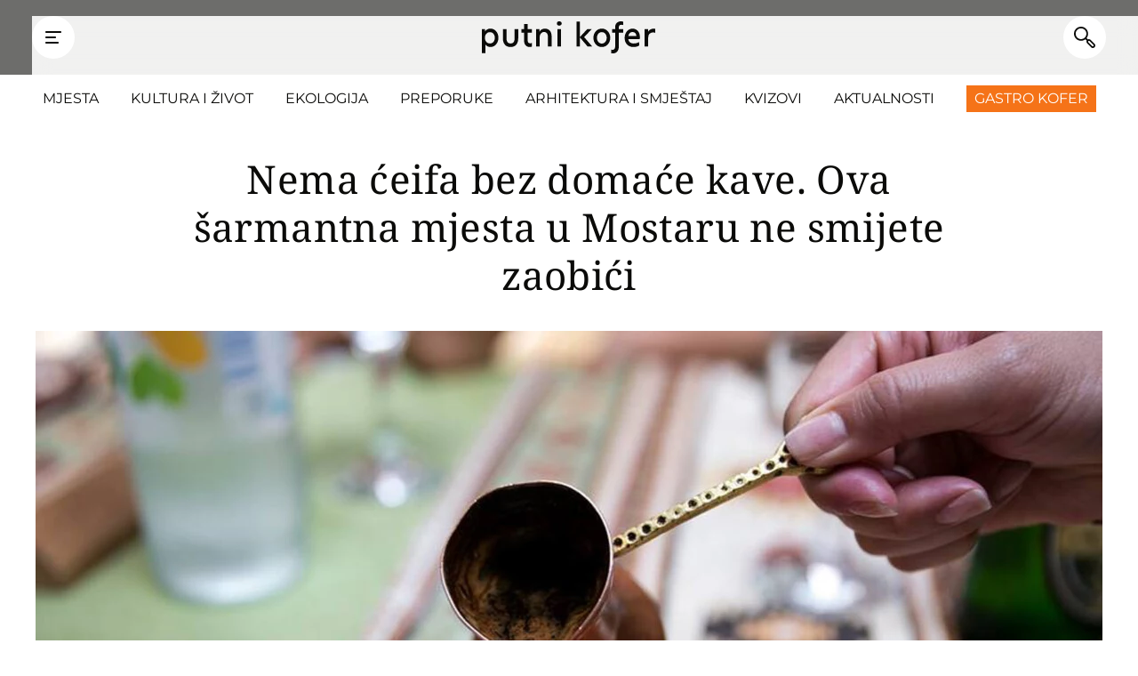

--- FILE ---
content_type: text/html; charset=UTF-8
request_url: https://putnikofer.hr/hrana-i-recepti/gdje-popiti-kavu-u-mostaru-najljepsi-kafici-u-mostaru/
body_size: 23958
content:
<!DOCTYPE HTML>
<html class="no-js" lang="hr">
<head>
	

    	<title>Najljepši kafići u Mostaru idealni za ispijanje domaće kave - Putni Kofer</title>
	<meta name="viewport" content="width=device-width, initial-scale=1, maximum-scale=5" />
<meta http-equiv="Content-Type" content="text/html; charset=UTF-8" />
<meta name="format-detection" content="telephone=no">
<script type="application/ld+json">{"@context":"https:\/\/schema.org","@type":"WebPage","name":"Najljep\u0161i kafi\u0107i u Mostaru idealni za ispijanje doma\u0107e kave - Putni Kofer","description":"Gdje u Mostaru popiti pravu doma\u0107u kavu s prekrasnim pogledom? Ovo su najljep\u0161i kafi\u0107i u Mostaru koje jednostavno morate posjetiti.","url":"https:\/\/putnikofer.hr\/hrana-i-recepti\/gdje-popiti-kavu-u-mostaru-najljepsi-kafici-u-mostaru\/","publisher":{"@type":"Organization","name":"Putni Kofer","sameAs":["https:\/\/www.facebook.com\/putnikofer\/","https:\/\/www.instagram.com\/putni_kofer\/","https:\/\/www.tiktok.com\/@putni.kofer","https:\/\/hr.linkedin.com\/company\/putnikofer"],"url":"https:\/\/putnikofer.hr","logo":{"@type":"ImageObject","url":"https:\/\/putnikofer.hr\/wp-content\/themes\/putnikofer\/assets\/img\/rr-logo.png"}}}</script><script type="application/ld+json">{"@context":"https:\/\/schema.org","@type":"NewsArticle","url":"https:\/\/putnikofer.hr\/hrana-i-recepti\/gdje-popiti-kavu-u-mostaru-najljepsi-kafici-u-mostaru\/","headline":"Nema \u0107eifa bez doma\u0107e kave. Ova \u0161armantna mjesta u Mostaru ne smijete zaobi\u0107i","description":"Gdje u Mostaru popiti pravu doma\u0107u kavu s prekrasnim pogledom? Ovo su najljep\u0161i kafi\u0107i u Mostaru koje jednostavno morate posjetiti.","datePublished":"2023-02-02T08:07:56+01:00","dateModified":"2024-09-18T00:59:19+02:00","name":"Najljep\u0161i kafi\u0107i u Mostaru idealni za ispijanje doma\u0107e kave - Putni Kofer","inLanguage":"hr","image":[{"@type":"ImageObject","url":"https:\/\/putnikofer.hr\/wp-content\/uploads\/2023\/02\/kava-u-mostaru-900x900.jpg","width":"900","height":"900"},{"@type":"ImageObject","url":"https:\/\/putnikofer.hr\/wp-content\/uploads\/2023\/02\/kava-u-mostaru-1200x900.jpg","width":"1200","height":"900"},{"@type":"ImageObject","url":"https:\/\/putnikofer.hr\/wp-content\/uploads\/2023\/02\/kava-u-mostaru-1600x900.jpg","width":"1600","height":"900"}],"primaryImageOfPage":{"@type":"ImageObject","url":"https:\/\/putnikofer.hr\/wp-content\/uploads\/2023\/02\/kava-u-mostaru-1600x900.jpg","width":"1600","height":"900"},"mainEntityOfPage":{"@type":"WebPage","name":"Najljep\u0161i kafi\u0107i u Mostaru idealni za ispijanje doma\u0107e kave - Putni Kofer","description":"Gdje u Mostaru popiti pravu doma\u0107u kavu s prekrasnim pogledom? Ovo su najljep\u0161i kafi\u0107i u Mostaru koje jednostavno morate posjetiti.","url":"https:\/\/putnikofer.hr\/hrana-i-recepti\/gdje-popiti-kavu-u-mostaru-najljepsi-kafici-u-mostaru\/"},"author":{"@type":"Person","name":"Putni Kofer"},"publisher":{"@type":"Organization","name":"Putni Kofer","sameAs":["https:\/\/www.facebook.com\/putnikofer\/","https:\/\/www.instagram.com\/putni_kofer\/","https:\/\/www.tiktok.com\/@putni.kofer","https:\/\/hr.linkedin.com\/company\/putnikofer"],"url":"https:\/\/putnikofer.hr","logo":{"@type":"ImageObject","url":"https:\/\/putnikofer.hr\/wp-content\/themes\/putnikofer\/assets\/img\/rr-logo.png"}}}</script><script type="application/ld+json">{"@context":"https:\/\/schema.org","@type":"BreadcrumbList","itemListElement":[{"@type":"ListItem","position":1,"name":"Putni Kofer","item":{"@type":"WebPage","@id":"https:\/\/putnikofer.hr"}},{"@type":"ListItem","position":2,"name":"Hrana i pi\u0107e","item":{"@type":"WebPage","@id":"https:\/\/putnikofer.hr\/hrana-i-recepti\/"}},{"@type":"ListItem","position":3,"name":"Najljep\u0161i kafi\u0107i u Mostaru idealni za ispijanje doma\u0107e kave - Putni Kofer","item":{"@type":"WebPage","@id":"https:\/\/putnikofer.hr\/hrana-i-recepti\/gdje-popiti-kavu-u-mostaru-najljepsi-kafici-u-mostaru\/"}}]}</script><script type="application/ld+json">{"@context":"https:\/\/schema.org","@type":"WebSite","name":"Putni Kofer","url":"https:\/\/putnikofer.hr","potentialAction":{"@type":"SearchAction","target":{"@type":"EntryPoint","urlTemplate":"https:\/\/putnikofer.hr?s={search_term_string}"},"query-input":{"@type":"PropertyValueSpecification","valueRequired":"true","valueName":"search_term_string"}}}</script><link rel="apple-touch-icon" sizes="180x180" href="https://putnikofer.hr/wp-content/themes/putnikofer/assets/favicons/apple-touch-icon.png?v=20250917">
<link rel="icon" type="image/png" sizes="32x32" href="https://putnikofer.hr/wp-content/themes/putnikofer/assets/favicons/favicon-32x32.png?v=20250917">
<link rel="icon" type="image/png" sizes="16x16" href="https://putnikofer.hr/wp-content/themes/putnikofer/assets/favicons/favicon-16x16.png?v=20250917">
<link rel="manifest" href="https://putnikofer.hr/wp-content/themes/putnikofer/assets/favicons/site.webmanifest?v=20250917">
<link rel="mask-icon" href="https://putnikofer.hr/wp-content/themes/putnikofer/assets/favicons/safari-pinned-tab.svg?v=20250917" color="#ffcc00">
<link rel="shortcut icon" href="https://putnikofer.hr/wp-content/themes/putnikofer/assets/favicons/favicon.ico?v=20250917">
<meta name="msapplication-TileColor" content="#ffffff">
<meta name="msapplication-config" content="https://putnikofer.hr/wp-content/themes/putnikofer/assets/favicons/browserconfig.xml?v=20250917">
<meta name="theme-color" content="#ffffff">
<link rel="alternate" type="application/rss+xml" href="https://putnikofer.hr/feed/"><meta name='robots' content='index, follow, max-image-preview:large, max-snippet:-1, max-video-preview:-1' />

<!-- Google Tag Manager for WordPress by gtm4wp.com -->
<script data-cfasync="false" data-pagespeed-no-defer>
	var gtm4wp_datalayer_name = "dataLayer";
	var dataLayer = dataLayer || [];
</script>
<!-- End Google Tag Manager for WordPress by gtm4wp.com -->		<script>
		(function () {
			// --- Config
			var DOT_ID = "16276";

			// --- Guard: only load once
			function loadDoorOnce() {
				if (window.__IPSOS_DOOR_LOADED__) return;
				window.__IPSOS_DOOR_LOADED__ = true;

				// DotMetrics bootstrap
				window.dm = window.dm || { AjaxData: [] };
				window.dm.AjaxEvent = function (et, d, ssid, ad) {
					window.dm.AjaxData.push({ et: et, d: d, ssid: ssid, ad: ad });
					if (typeof window.DotMetricsObj !== 'undefined') {
						try { window.DotMetricsObj.onAjaxDataUpdate(); } catch(e){}
					}
				};

				var s = document.createElement('script');
				s.async = true;
				s.src = 'https://script.dotmetrics.net/door.js?id=' + DOT_ID;
				document.head.appendChild(s);
			}

			// --- Primary: Funding Choices callback
			window.googlefc = window.googlefc || {};
			window.googlefc.callbackQueue = window.googlefc.callbackQueue || [];
			window.googlefc.callbackQueue.push({
				'CONSENT_API_READY': function () {
					// CMP API is available; safe to load DotMetrics
					loadDoorOnce();
				}
			});

			// --- Secondary: TCF fallback (handles sites where FC callback doesn't fire)
			(function tcfFallback() {
				var TCF_VERSION = 2;

				function callTcf(command, parameter, cb) {
					if (typeof window.__tcfapi === 'function') {
						window.__tcfapi(command, TCF_VERSION, cb, parameter);
					} else {
						// postMessage bridge (if CMP is in a different frame)
						var callId = String(Math.random()).slice(2);
						function onMessage(e) {
							var data = e && e.data;
							if (data && data.__tcfapiReturn && data.__tcfapiReturn.callId === callId) {
								window.removeEventListener('message', onMessage);
								cb(data.__tcfapiReturn.returnValue, !!data.__tcfapiReturn.success);
							}
						}
						window.addEventListener('message', onMessage);
						try {
							window.top.postMessage({
								__tcfapiCall: {
									command: command,
									parameter: parameter,
									version: TCF_VERSION,
									callId: callId
								}
							}, '*');
						} catch(e) {}
					}
				}

				// Listen for definitive readiness signals
				try {
					callTcf('addEventListener', null, function (tcData, success) {
						if (!success || !tcData) return;
						if (tcData.eventStatus === 'tcloaded' || tcData.eventStatus === 'useractioncomplete') {
							loadDoorOnce();
							// best-effort cleanup
							if (typeof window.__tcfapi === 'function' && tcData.listenerId) {
								try { window.__tcfapi('removeEventListener', TCF_VERSION, function(){}, tcData.listenerId); } catch(e){}
							}
						}
					});
				} catch(e) {}

				// Light ping check (some CMPs wont emit events until later)
				callTcf('ping', null, function (ping, ok) {
					if (ok && ping && ping.cmpLoaded) {
						loadDoorOnce();
					}
				});

				// No hard timeout auto-load here to stay consent-respectful.
				// If neither FC nor TCF signals arrive, we simply don't load DotMetrics.
			})();

		})();

		</script>
		
	<!-- This site is optimized with the Yoast SEO Premium plugin v23.4 (Yoast SEO v23.4) - https://yoast.com/wordpress/plugins/seo/ -->
	<meta name="description" content="Gdje u Mostaru popiti pravu domaću kavu s prekrasnim pogledom? Ovo su najljepši kafići u Mostaru koje jednostavno morate posjetiti." />
	<link rel="canonical" href="https://putnikofer.hr/hrana-i-recepti/gdje-popiti-kavu-u-mostaru-najljepsi-kafici-u-mostaru/" />
	<meta property="og:locale" content="hr_HR" />
	<meta property="og:type" content="article" />
	<meta property="og:title" content="Nema ćeifa bez domaće kave. Ova šarmantna mjesta u Mostaru ne smijete zaobići - Putni Kofer" />
	<meta property="og:description" content="Gdje u Mostaru popiti pravu domaću kavu s prekrasnim pogledom? Ovo su najljepši kafići u Mostaru koje jednostavno morate posjetiti." />
	<meta property="og:url" content="https://putnikofer.hr/hrana-i-recepti/gdje-popiti-kavu-u-mostaru-najljepsi-kafici-u-mostaru/" />
	<meta property="og:site_name" content="Putni Kofer" />
	<meta property="article:publisher" content="https://www.facebook.com/putnikofer" />
	<meta property="article:published_time" content="2023-02-02T07:07:56+00:00" />
	<meta property="article:modified_time" content="2024-09-17T22:59:19+00:00" />
	<meta property="og:image" content="https://putnikofer.hr/wp-content/uploads/2023/02/mostar-kolaz.jpg" />
	<meta property="og:image:width" content="1200" />
	<meta property="og:image:height" content="630" />
	<meta property="og:image:type" content="image/jpeg" />
	<meta name="author" content="Putni Kofer" />
	<meta name="twitter:card" content="summary_large_image" />
	<meta name="twitter:label1" content="Napisao/la" />
	<meta name="twitter:data1" content="Putni Kofer" />
	<meta name="twitter:label2" content="Procijenjeno vrijeme čitanja" />
	<meta name="twitter:data2" content="4 minute" />
	<!-- / Yoast SEO Premium plugin. -->


<link rel='dns-prefetch' href='//cdn.usefathom.com' />
<style id='wp-img-auto-sizes-contain-inline-css' type='text/css'>
img:is([sizes=auto i],[sizes^="auto," i]){contain-intrinsic-size:3000px 1500px}
/*# sourceURL=wp-img-auto-sizes-contain-inline-css */
</style>
<style id='classic-theme-styles-inline-css' type='text/css'>
/*! This file is auto-generated */
.wp-block-button__link{color:#fff;background-color:#32373c;border-radius:9999px;box-shadow:none;text-decoration:none;padding:calc(.667em + 2px) calc(1.333em + 2px);font-size:1.125em}.wp-block-file__button{background:#32373c;color:#fff;text-decoration:none}
/*# sourceURL=/wp-includes/css/classic-themes.min.css */
</style>
<link rel='stylesheet' id='main-css' href='https://putnikofer.hr/wp-content/themes/putnikofer/assets/css/main.css?ver=20250917' type='text/css' media='all' />
<script type="text/javascript" src="https://cdn.usefathom.com/script.js" id="fathom-snippet-js" defer="defer" data-wp-strategy="defer" data-site="LEZHRPUC"   data-canonical="false" data-no-minify></script>
<link rel="EditURI" type="application/rsd+xml" title="RSD" href="https://putnikofer.hr/xmlrpc.php?rsd" />
<meta name="generator" content="WordPress 6.9" />
<link rel='shortlink' href='https://putnikofer.hr/?p=34189' />

<!-- Google Tag Manager for WordPress by gtm4wp.com -->
<!-- GTM Container placement set to footer -->
<script data-cfasync="false" data-pagespeed-no-defer>
	var dataLayer_content = {"pageTitle":"Najljepši kafići u Mostaru idealni za ispijanje domaće kave - Putni Kofer","pagePostType":"post","pagePostType2":"single-post","pageCategory":["hrana-i-recepti"],"pageAttributes":["bosna-i-hercegovina","kafici-u-mostaru","kava-u-mostaru","mostar"],"pagePostAuthorID":4,"pagePostAuthor":"Putni Kofer","pagePostDate":"02.02.2023.","pagePostDateYear":2023,"pagePostDateMonth":2,"pagePostDateDay":2,"pagePostDateDayName":"Četvrtak","pagePostDateHour":8,"pagePostDateMinute":7,"pagePostDateIso":"2023-02-02T08:07:56+01:00","pagePostDateUnix":1675325276,"pagePostTerms":{"category":["Hrana i piće"],"post_tag":["Bosna i Hercegovina","Kafići u Mostaru","Kava u Mostaru","Mostar"],"meta":{"load_more_article_id":["",""],"recipe_schema_code":["",""],"BS_author_type":["BS_author_is_guest","BS_author_is_guest"],"BS_guest_author_name":["Putni Kofer","Putni Kofer"],"BS_guest_author_url":["",""],"BS_guest_author_description":["",""],"BS_guest_author_image_id":["",""],"initial_letter_enable":[1,1],"ssb_old_counts":["a:5:{s:7:\"twitter\";i:0;s:9:\"pinterest\";i:0;s:7:\"fbshare\";i:0;s:6:\"reddit\";i:0;s:6:\"tumblr\";N;}","a:5:{s:7:\"twitter\";i:0;s:9:\"pinterest\";i:0;s:7:\"fbshare\";i:0;s:6:\"reddit\";i:0;s:6:\"tumblr\";N;}"],"ssb_total_counts":[0,0],"ssb_cache_timestamp":[465903,465903]}},"postCountOnPage":1,"postCountTotal":1,"postID":34189,"postFormat":"standard"};
	dataLayer.push( dataLayer_content );
</script>
<script data-cfasync="false">
(function(w,d,s,l,i){w[l]=w[l]||[];w[l].push({'gtm.start':
new Date().getTime(),event:'gtm.js'});var f=d.getElementsByTagName(s)[0],
j=d.createElement(s),dl=l!='dataLayer'?'&l='+l:'';j.async=true;j.src=
'//www.googletagmanager.com/gtm.js?id='+i+dl;f.parentNode.insertBefore(j,f);
})(window,document,'script','dataLayer','GTM-M843BTN');
</script>
<!-- End Google Tag Manager for WordPress by gtm4wp.com --><script src="https://freshatl.azurewebsites.net/js/fresh-atl.js" async></script>
<script src="https://cdn.krakenoptimize.com/setup/get/783ab0b1-dfa0-4cd2-30ba-08dd18594749" async="async" type="text/javascript"></script>    <script async src="https://securepubads.g.doubleclick.net/tag/js/gpt.js"></script>
    <script async src="https://micro.rubiconproject.com/prebid/dynamic/26072.js"></script>
	<script>
	var gamId = '22888032815';
	var mobileBreakpoint = 1024;

	var floatUnits = {
		'mobile': {
			'Pk_float': {'sizes': [[1, 1], [300, 250], [336, 280], [320, 480]], 'id': 'div-gpt-ad-1739355373836-0'}
		},
		'desktop': {
			'Pk_desk_float': {'sizes': [[1, 1], [728, 90], [970, 250], [970, 90], [900, 600]], 'id': 'div-gpt-ad-1741363843229-0'}
		}
	};
		
	var staticUnits = {
		'mobile': {
			'Pk_mob_bottom_ia': {'sizes': [[300, 50], [320, 100], [300, 100], [1, 1], [320, 50], [250, 250], [300, 250], [336, 280], [300, 600]], 'id': 'div-gpt-ad-1745401827023-0'}
		},
		'desktop': {
			'Pk_desk_bottom_ia': {'sizes': [[728, 90], [1, 1], [300, 250], [970, 90], [970, 250], [336, 280], [640, 250]], 'id': 'div-gpt-ad-1745401731474-0'},
		}
	}

	var dynamicUnits = {
		'mobile': {
			'Pk_mob_1': {'sizes': [[300, 250], [250, 250], [336, 280], [320, 50], [320, 100], [300, 50], [300, 100], [300, 600]], 'id': 'div-gpt-ad-1739352306671-0'},
			'Pk_mob_2': {'sizes': [[320, 50], [336, 280], [320, 100], [250, 250], [300, 250], [300, 50], [300, 100], [300, 600]], 'id': 'div-gpt-ad-1739352470589-0'},
			'Pk_mob_3': {'sizes': [[250, 250], [300, 250], [336, 280], [300, 100], [300, 50], [320, 100], [320, 50], [300, 600]], 'id': 'div-gpt-ad-1739352614201-0'},
			'Pk_mob_4': {'sizes': [[320, 50], [250, 250], [336, 280], [300, 250], [300, 100], [300, 50], [320, 100], [300, 600]], 'id': 'div-gpt-ad-1739352712861-0'},
			'Pk_mob_5': {'sizes': [[320, 50], [250, 250], [300, 250], [336, 280], [300, 50], [320, 100], [300, 100], [300, 600]], 'id': 'div-gpt-ad-1739352957656-0'}
		},
		'desktop': {
			'Pk_desk_1': {'sizes': [[1, 1], [640, 250], [336, 280], [300, 250], [970, 250], [970, 90], [728, 90]], 'id': 'div-gpt-ad-1739353395385-0'},
			'Pk_desk_2': {'sizes': [[300, 250], [336, 280], [1, 1], [640, 250], [970, 250], [970, 90], [728, 90]], 'id': 'div-gpt-ad-1739353476274-0'},
			'Pk_desk_3': {'sizes': [[640, 250], [336, 280], [1, 1], [300, 250], [970, 250], [970, 90], [728, 90]], 'id': 'div-gpt-ad-1739353573706-0'},
			'Pk_desk_4': {'sizes': [[300, 250], [336, 280], [640, 250], [1, 1], [970, 250], [970, 90], [728, 90]], 'id': 'div-gpt-ad-1739353645698-0'},
			'Pk_desk_5': {'sizes': [[1, 1], [640, 250], [300, 250], [336, 280], [970, 250], [970, 90], [728, 90]], 'id': 'div-gpt-ad-1739353718029-0'}
		}
	};
    
    var additionalUnits = {
        'mobile': {
            'Pk_mob_lm_1': {'sizes': [[250, 250], [336, 280], [320, 50], [300, 250], [300, 100], [1, 1], [300, 50], [320, 100], [300, 600]], 'id': 'div-gpt-ad-1741648877593-0'},
            'Pk_mob_lm_2': {'sizes': [[320, 100], [320, 50], [300, 100], [300, 50], [1, 1], [300, 250], [250, 250], [336, 280], [300, 600]], 'id': 'div-gpt-ad-1741648970302-0'}
        },
        'desktop': {
            'Pk_desk_lm_1': {'sizes': [[728, 90], [970, 250], [640, 250], [336, 280], [1, 1], [300, 250], [970, 90]], 'id': 'div-gpt-ad-1741648543212-0'},
            'Pk_desk_lm_2': {'sizes': [[970, 90], [336, 280], [300, 250], [970, 250], [1, 1], [728, 90], [640, 250]], 'id': 'div-gpt-ad-1741648657758-0'}
        }
    };
		
	var additionalUnitsIds = {
		'mobile': ['div-gpt-ad-1741648877593-0', 'div-gpt-ad-1741648970302-0'],
		'desktop': ['div-gpt-ad-1741648543212-0', 'div-gpt-ad-1741648657758-0'],
		'all': ['div-gpt-ad-1741648877593-0', 'div-gpt-ad-1741648970302-0', 'div-gpt-ad-1741648543212-0', 'div-gpt-ad-1741648657758-0']
	}

	var adSlots = {'dynamic': [], 'additional': []};
	var adSlotBottomAnchor = null;
	var adSlotInterstitial = null;

	var info = {
		'page': 'clanak', 
		'type': 'post', 
		'id': '34189', 
		'paragraphs': '8',
		'positions': {
			'mobile': 3, 
			'desktop': 3		},
		'quiz': 'no'
	};
		
    console.log('INFO', info);
    
    window.googletag = window.googletag || { cmd: [] };
    window.pbjs = window.pbjs || {};
    window.pbjs.que = window.pbjs.que || [];
    window.googlefc = window.googlefc || {};
    window.googlefc.callbackQueue = window.googlefc.callbackQueue || [];
		
	function atlAdsByWindowSize() {
		const breakpoints = [320, 480, 560, 640, 768, 960, 992, 1024, 1200, 1440, 1600, 1920];
		let minResolution = [320];

		for (let i = 0; i < breakpoints.length; i++) {
			if (window.innerWidth >= breakpoints[i]) {
				minResolution = [breakpoints[i]];
			}
		}

		return minResolution;
	}
    
    function atlGetPageId(classNames, name) {
		let id = '';
		classNames.forEach((className) => {
			if (className.includes(name)) {
				let classNameParts = className.split('-');
				id = classNameParts.pop();
			}
		});

		return id;
	}
    
    function atlCallAdServer() {
        if (window.pbjs.adServerRequestSent) return;

        window.pbjs.adServerRequestSent = true;

        window.googletag.cmd.push(function () {
            window.googletag.pubads().refresh();
        })
    }

	function atlGPT() {
		googletag.cmd.push(function () {
			let breakpoint = atlAdsByWindowSize();

			googletag.pubads().setTargeting('window_size', String(breakpoint));
			googletag.pubads().setTargeting('page', info.page);
			googletag.pubads().setTargeting('page_type', info.type);
			googletag.pubads().setTargeting('article_id', info.id);

            googletag.pubads().enableSingleRequest();
            googletag.pubads().collapseEmptyDivs();
            googletag.pubads().disableInitialLoad();
			googletag.enableServices();

			if (adSlotInterstitial !== null) {
				googletag.display(adSlotInterstitial);
			}

			if (adSlotBottomAnchor !== null) {
				googletag.display(adSlotBottomAnchor);
			}
		});
	}

	function atlLoadUnits(units) {
		let slots = [];
		googletag.cmd.push(function () {
			Object.entries(units).forEach(([name, unit]) => {
				let slot = null;

				if (name.includes('wp')) {
					slot = googletag.defineOutOfPageSlot(`/${gamId}/${name}`, unit.id).addService(googletag.pubads());
				} else {
					if (unit.sizes.length > 0) {
						slot = googletag.defineSlot(`/${gamId}/${name}`, unit.sizes, unit.id).addService(googletag.pubads());
					} else {
						slot = googletag.defineSlot(`/${gamId}/${name}`, unit.id).addService(googletag.pubads());
					}
				}

				slots.push(slot);
			});
		});
		
		return slots;
	}

	function atlLoadStaticUnits() {
		googletag.cmd.push(function () {
			let device = (window.innerWidth < mobileBreakpoint) ? 'mobile' : 'desktop';
			
			if (info.quiz === 'yes' && device === 'mobile') {
				staticUnits[device]['Pk_kviz'] = {'sizes': [[1, 1], [300, 250], [250, 250], [336, 280], [320, 50], [300, 100], [300, 50], [320, 100]], 'id': 'div-gpt-ad-1739353126340-0'};
			}

			let slots = atlLoadUnits(staticUnits[device]); 
			
			if (Math.random() < 0.5) {
				let floatSlots = atlLoadUnits(floatUnits[device]);
				slots.push(...floatSlots);
			} else {
				adSlotInterstitial = googletag.defineOutOfPageSlot(`/${gamId}/Pk_interstitial`, googletag.enums.OutOfPageFormat.INTERSTITIAL);
				if (adSlotInterstitial) {
					adSlotInterstitial.addService(googletag.pubads());
				}	

				adSlotBottomAnchor = googletag.defineOutOfPageSlot(`/${gamId}/bottom_anchor`, googletag.enums.OutOfPageFormat.BOTTOM_ANCHOR);
				if (adSlotBottomAnchor) {
					adSlotBottomAnchor.addService(googletag.pubads());
				}
			}
			
			googletag.pubads().addEventListener('slotRenderEnded', function(event) {
				const slot = event.slot;
				const slotId = slot.getSlotElementId();

				const floaterUnits = ['div-gpt-ad-1739355373836-0', 'div-gpt-ad-1741363843229-0'];

				if (floaterUnits.includes(slotId) && (event.isEmpty !== true)) {
					const slotEl = document.getElementById(slotId);

					slotEl.style.display = "block";
					slotEl.style.position = "fixed";
					slotEl.style.top = "50%";
					slotEl.style.left = "50%";
					slotEl.style.zIndex = 9999;
					slotEl.style.transform = "translate(-50%, -50%)";
					slotEl.insertAdjacentHTML('afterbegin', 
						`<button class="ad-close" style="width: 32px; height: 32px; background: #fff; border: none; border-radius: 50%; color: #000; padding: 0; position: absolute; top: 0; right: 0; transform: translate(-100%, -100%); cursor: pointer;">
							<svg xmlns="http://www.w3.org/2000/svg" width="32" height="32" fill="currentColor" class="bi bi-x-circle" viewBox="0 0 16 16">
							  <path d="M8 15A7 7 0 1 1 8 1a7 7 0 0 1 0 14m0 1A8 8 0 1 0 8 0a8 8 0 0 0 0 16"/>
							  <path d="M4.646 4.646a.5.5 0 0 1 .708 0L8 7.293l2.646-2.647a.5.5 0 0 1 .708.708L8.707 8l2.647 2.646a.5.5 0 0 1-.708.708L8 8.707l-2.646 2.647a.5.5 0 0 1-.708-.708L7.293 8 4.646 5.354a.5.5 0 0 1 0-.708"/>
							</svg>
						</button>`
					);

					const slotCloseEl = slotEl.querySelector('.ad-close');
					if (slotCloseEl) slotCloseEl.addEventListener('click', (event) => slotEl.remove());
				}
			});
		});
	}

	function atlLoadDynamicUnits() {
		let device = (window.innerWidth < mobileBreakpoint) ? 'mobile' : 'desktop';

		let slots = [];

		if (info.type === 'post' || info.type === 'page') {
			let positions = (window.innerWidth < mobileBreakpoint) ? info.positions.mobile : info.positions.desktop;
			
			let units = {}; 

			Object.entries(dynamicUnits[device]).forEach(([name, unit]) => {
				let nameParts = name.split('_');
				let num = parseInt(nameParts.pop());

				if (num <= positions) {
					units[name] = unit;
				}
			});

			slots = atlLoadUnits(units);
		} else if (info.type === 'category' || info.type === 'tag') {
			let positions = 3;
			let units = {}; 

			Object.entries(dynamicUnits[device]).forEach(([name, unit]) => {
				let nameParts = name.split('_');
				let num = parseInt(nameParts.pop());

				if (num <= positions) {
					units[name] = unit;
				}
			});

			slots = atlLoadUnits(units);
		} else {
			slots = atlLoadUnits(dynamicUnits[device]);
		}

		adSlots['dynamic'] = slots;
	}
    
    function atlLoadAdditionalUnits() {
        let device = (window.innerWidth < mobileBreakpoint) ? 'mobile' : 'desktop';
        let units = additionalUnits[device]; 
        let slots = atlLoadUnits(units);
        
        adSlots['additional'] = slots;
    }
		
	function atlDestroySlots(slots) {
		googletag.cmd.push(function() {
			googletag.destroySlots(slots);
		});
	}
    
    function atlRemoveSlotDiv(ids) {
        ids.forEach((id) => {
            let elements = document.querySelectorAll('#' + id);
            if (elements) {
                elements.forEach(element => element.remove());
            }
        });
    }
    
    function atlObserveLoadMoreArticles() {
		const elements = document.querySelectorAll('.alm-single-post:not(.post-' + info.id + '):not(.atl-observed)');
	  	elements.forEach(element => {
			observer.observe(element);
			element.classList.add('atl-observed');
	  	});
	}

	const observer = new IntersectionObserver((entries, observer) => {
		entries.forEach(entry => {
			if (entry.isIntersecting) {
				const article = entry.target;
		  		
				const articleClasses = article.className.split(' ');
				const articleId = atlGetPageId(articleClasses, 'post-');
				
				//console.log('ENTERED VIEWPORT', articleId);

				const articleInfo = {'page': 'clanak', 'type': 'post', 'id': articleId};
				const articlePath = '#ajax-load-more .alm-single-post.post-' + articleId;
				
				let device = (window.innerWidth < mobileBreakpoint) ? 'mobile' : 'desktop';
				
				if (adSlots['additional'].length !== 0) {
                    atlDestroySlots(adSlots['additional']);
                    adSlots['additional'] = [];
                }
                
                atlRemoveSlotDiv(additionalUnitsIds['all']);
                
                let paragraphs = article.querySelectorAll('.global-page-builder .wysiwyg-content p');
                
				if (paragraphs.length > 0) {
					paragraphs[0].insertAdjacentHTML('afterend', `<div id="${additionalUnitsIds[device][0]}" class="centered-ad"></div>`);
				}
				
				if (paragraphs.length >= 4) {
					paragraphs[3].insertAdjacentHTML('afterend', `<div id="${additionalUnitsIds[device][1]}" class="centered-ad"></div>`);
				}
				
				atlLoadAdditionalUnits();

				adSlots['additional'].forEach((slot) => {
					googletag.pubads().setTargeting('page', articleInfo.page);
					googletag.pubads().setTargeting('page_type', articleInfo.type);
					googletag.pubads().setTargeting('article_id', articleInfo.id);
					
					let displayId = slot.getSlotElementId();
                    
                    googletag.display(displayId);
					googletag.pubads().refresh([slot]);
                });
			} else {
		  		//console.log('EXITED VIEWPORT', entry.target);
			}
	  	});
	}, {
		root: null,
	  	rootMargin: '0px',
	  	threshold: 0.05
	});
    
	atlLoadStaticUnits();
	atlLoadDynamicUnits();
	atlGPT();
    
	window.googlefc.callbackQueue.push({
		CONSENT_API_READY: () =>
		__tcfapi('addEventListener', 2.2, (data, success) => {
			if (data.purpose.consents[1]) {
            	window.pbjs.que.push(() => {
                	window.pbjs.rp.requestBids({
                    	callback() {
                        	window.googletag.cmd.push(function () {
                            	window.pbjs.setTargetingForGPTAsync();
                            	atlCallAdServer();
                        	})
                    	}
                	});
             	})
            }
		})
	});
	

	document.addEventListener('DOMContentLoaded', function() {
		if (info.type === 'post') {
			atlObserveLoadMoreArticles();
		}
	});
		
	if (info.type === 'post') {	
		window.almComplete = function(alm) {
			atlObserveLoadMoreArticles();
		};
	}
	</script>
		<script>
		(function () {
			
			var DOT_SECTION = "16276";

			window.almComplete = function (alm) {

				try {

					if (window.dm && typeof window.dm.AjaxEvent === 'function') {

						window.dm.AjaxEvent("pageview", null, DOT_SECTION);
					}
				} catch (e) {}
			};
		})();
		</script>
		
	<script
		data-noptimize="1"
		data-cfasync="false"
		data-wpfc-render="false">
		(function () {
			var script = document.createElement("script");
			script.async = 1;
			script.src = 'https://emrldtp.cc/NDc5MjU1.js?t=479255';
			document.head.appendChild(script);
		})();
	</script>

			<style type="text/css" id="wp-custom-css">
			#CookiebotWidget {
	
	display: none;
}

#CybotCookiebotDialogBodyButtonDecline,
#CybotCookiebotDialogPoweredbyCybot {
	
	display: none !important;
}

.centered-ad {
	
	text-align: center;
	margin-bottom: 2rem;
}

@media all and (max-width: 1023px) {
	
	.ad-hide-mobile {
	
		display: none;
	}	
}

@media all and (min-width: 1024px) {
	
	.ad-hide-desktop {
	
		display: none;
	}	
}

/* temp */

.global-featured-articles {
	
	margin-bottom: 4rem;
}

body.home main .global-section-articles:first-child {
	
	margin-bottom: 2rem;
}		</style>
		
<style id='wp-block-gallery-inline-css' type='text/css'>
.blocks-gallery-grid:not(.has-nested-images),.wp-block-gallery:not(.has-nested-images){display:flex;flex-wrap:wrap;list-style-type:none;margin:0;padding:0}.blocks-gallery-grid:not(.has-nested-images) .blocks-gallery-image,.blocks-gallery-grid:not(.has-nested-images) .blocks-gallery-item,.wp-block-gallery:not(.has-nested-images) .blocks-gallery-image,.wp-block-gallery:not(.has-nested-images) .blocks-gallery-item{display:flex;flex-direction:column;flex-grow:1;justify-content:center;margin:0 1em 1em 0;position:relative;width:calc(50% - 1em)}.blocks-gallery-grid:not(.has-nested-images) .blocks-gallery-image:nth-of-type(2n),.blocks-gallery-grid:not(.has-nested-images) .blocks-gallery-item:nth-of-type(2n),.wp-block-gallery:not(.has-nested-images) .blocks-gallery-image:nth-of-type(2n),.wp-block-gallery:not(.has-nested-images) .blocks-gallery-item:nth-of-type(2n){margin-right:0}.blocks-gallery-grid:not(.has-nested-images) .blocks-gallery-image figure,.blocks-gallery-grid:not(.has-nested-images) .blocks-gallery-item figure,.wp-block-gallery:not(.has-nested-images) .blocks-gallery-image figure,.wp-block-gallery:not(.has-nested-images) .blocks-gallery-item figure{align-items:flex-end;display:flex;height:100%;justify-content:flex-start;margin:0}.blocks-gallery-grid:not(.has-nested-images) .blocks-gallery-image img,.blocks-gallery-grid:not(.has-nested-images) .blocks-gallery-item img,.wp-block-gallery:not(.has-nested-images) .blocks-gallery-image img,.wp-block-gallery:not(.has-nested-images) .blocks-gallery-item img{display:block;height:auto;max-width:100%;width:auto}.blocks-gallery-grid:not(.has-nested-images) .blocks-gallery-image figcaption,.blocks-gallery-grid:not(.has-nested-images) .blocks-gallery-item figcaption,.wp-block-gallery:not(.has-nested-images) .blocks-gallery-image figcaption,.wp-block-gallery:not(.has-nested-images) .blocks-gallery-item figcaption{background:linear-gradient(0deg,#000000b3,#0000004d 70%,#0000);bottom:0;box-sizing:border-box;color:#fff;font-size:.8em;margin:0;max-height:100%;overflow:auto;padding:3em .77em .7em;position:absolute;text-align:center;width:100%;z-index:2}.blocks-gallery-grid:not(.has-nested-images) .blocks-gallery-image figcaption img,.blocks-gallery-grid:not(.has-nested-images) .blocks-gallery-item figcaption img,.wp-block-gallery:not(.has-nested-images) .blocks-gallery-image figcaption img,.wp-block-gallery:not(.has-nested-images) .blocks-gallery-item figcaption img{display:inline}.blocks-gallery-grid:not(.has-nested-images) figcaption,.wp-block-gallery:not(.has-nested-images) figcaption{flex-grow:1}.blocks-gallery-grid:not(.has-nested-images).is-cropped .blocks-gallery-image a,.blocks-gallery-grid:not(.has-nested-images).is-cropped .blocks-gallery-image img,.blocks-gallery-grid:not(.has-nested-images).is-cropped .blocks-gallery-item a,.blocks-gallery-grid:not(.has-nested-images).is-cropped .blocks-gallery-item img,.wp-block-gallery:not(.has-nested-images).is-cropped .blocks-gallery-image a,.wp-block-gallery:not(.has-nested-images).is-cropped .blocks-gallery-image img,.wp-block-gallery:not(.has-nested-images).is-cropped .blocks-gallery-item a,.wp-block-gallery:not(.has-nested-images).is-cropped .blocks-gallery-item img{flex:1;height:100%;object-fit:cover;width:100%}.blocks-gallery-grid:not(.has-nested-images).columns-1 .blocks-gallery-image,.blocks-gallery-grid:not(.has-nested-images).columns-1 .blocks-gallery-item,.wp-block-gallery:not(.has-nested-images).columns-1 .blocks-gallery-image,.wp-block-gallery:not(.has-nested-images).columns-1 .blocks-gallery-item{margin-right:0;width:100%}@media (min-width:600px){.blocks-gallery-grid:not(.has-nested-images).columns-3 .blocks-gallery-image,.blocks-gallery-grid:not(.has-nested-images).columns-3 .blocks-gallery-item,.wp-block-gallery:not(.has-nested-images).columns-3 .blocks-gallery-image,.wp-block-gallery:not(.has-nested-images).columns-3 .blocks-gallery-item{margin-right:1em;width:calc(33.33333% - .66667em)}.blocks-gallery-grid:not(.has-nested-images).columns-4 .blocks-gallery-image,.blocks-gallery-grid:not(.has-nested-images).columns-4 .blocks-gallery-item,.wp-block-gallery:not(.has-nested-images).columns-4 .blocks-gallery-image,.wp-block-gallery:not(.has-nested-images).columns-4 .blocks-gallery-item{margin-right:1em;width:calc(25% - .75em)}.blocks-gallery-grid:not(.has-nested-images).columns-5 .blocks-gallery-image,.blocks-gallery-grid:not(.has-nested-images).columns-5 .blocks-gallery-item,.wp-block-gallery:not(.has-nested-images).columns-5 .blocks-gallery-image,.wp-block-gallery:not(.has-nested-images).columns-5 .blocks-gallery-item{margin-right:1em;width:calc(20% - .8em)}.blocks-gallery-grid:not(.has-nested-images).columns-6 .blocks-gallery-image,.blocks-gallery-grid:not(.has-nested-images).columns-6 .blocks-gallery-item,.wp-block-gallery:not(.has-nested-images).columns-6 .blocks-gallery-image,.wp-block-gallery:not(.has-nested-images).columns-6 .blocks-gallery-item{margin-right:1em;width:calc(16.66667% - .83333em)}.blocks-gallery-grid:not(.has-nested-images).columns-7 .blocks-gallery-image,.blocks-gallery-grid:not(.has-nested-images).columns-7 .blocks-gallery-item,.wp-block-gallery:not(.has-nested-images).columns-7 .blocks-gallery-image,.wp-block-gallery:not(.has-nested-images).columns-7 .blocks-gallery-item{margin-right:1em;width:calc(14.28571% - .85714em)}.blocks-gallery-grid:not(.has-nested-images).columns-8 .blocks-gallery-image,.blocks-gallery-grid:not(.has-nested-images).columns-8 .blocks-gallery-item,.wp-block-gallery:not(.has-nested-images).columns-8 .blocks-gallery-image,.wp-block-gallery:not(.has-nested-images).columns-8 .blocks-gallery-item{margin-right:1em;width:calc(12.5% - .875em)}.blocks-gallery-grid:not(.has-nested-images).columns-1 .blocks-gallery-image:nth-of-type(1n),.blocks-gallery-grid:not(.has-nested-images).columns-1 .blocks-gallery-item:nth-of-type(1n),.blocks-gallery-grid:not(.has-nested-images).columns-2 .blocks-gallery-image:nth-of-type(2n),.blocks-gallery-grid:not(.has-nested-images).columns-2 .blocks-gallery-item:nth-of-type(2n),.blocks-gallery-grid:not(.has-nested-images).columns-3 .blocks-gallery-image:nth-of-type(3n),.blocks-gallery-grid:not(.has-nested-images).columns-3 .blocks-gallery-item:nth-of-type(3n),.blocks-gallery-grid:not(.has-nested-images).columns-4 .blocks-gallery-image:nth-of-type(4n),.blocks-gallery-grid:not(.has-nested-images).columns-4 .blocks-gallery-item:nth-of-type(4n),.blocks-gallery-grid:not(.has-nested-images).columns-5 .blocks-gallery-image:nth-of-type(5n),.blocks-gallery-grid:not(.has-nested-images).columns-5 .blocks-gallery-item:nth-of-type(5n),.blocks-gallery-grid:not(.has-nested-images).columns-6 .blocks-gallery-image:nth-of-type(6n),.blocks-gallery-grid:not(.has-nested-images).columns-6 .blocks-gallery-item:nth-of-type(6n),.blocks-gallery-grid:not(.has-nested-images).columns-7 .blocks-gallery-image:nth-of-type(7n),.blocks-gallery-grid:not(.has-nested-images).columns-7 .blocks-gallery-item:nth-of-type(7n),.blocks-gallery-grid:not(.has-nested-images).columns-8 .blocks-gallery-image:nth-of-type(8n),.blocks-gallery-grid:not(.has-nested-images).columns-8 .blocks-gallery-item:nth-of-type(8n),.wp-block-gallery:not(.has-nested-images).columns-1 .blocks-gallery-image:nth-of-type(1n),.wp-block-gallery:not(.has-nested-images).columns-1 .blocks-gallery-item:nth-of-type(1n),.wp-block-gallery:not(.has-nested-images).columns-2 .blocks-gallery-image:nth-of-type(2n),.wp-block-gallery:not(.has-nested-images).columns-2 .blocks-gallery-item:nth-of-type(2n),.wp-block-gallery:not(.has-nested-images).columns-3 .blocks-gallery-image:nth-of-type(3n),.wp-block-gallery:not(.has-nested-images).columns-3 .blocks-gallery-item:nth-of-type(3n),.wp-block-gallery:not(.has-nested-images).columns-4 .blocks-gallery-image:nth-of-type(4n),.wp-block-gallery:not(.has-nested-images).columns-4 .blocks-gallery-item:nth-of-type(4n),.wp-block-gallery:not(.has-nested-images).columns-5 .blocks-gallery-image:nth-of-type(5n),.wp-block-gallery:not(.has-nested-images).columns-5 .blocks-gallery-item:nth-of-type(5n),.wp-block-gallery:not(.has-nested-images).columns-6 .blocks-gallery-image:nth-of-type(6n),.wp-block-gallery:not(.has-nested-images).columns-6 .blocks-gallery-item:nth-of-type(6n),.wp-block-gallery:not(.has-nested-images).columns-7 .blocks-gallery-image:nth-of-type(7n),.wp-block-gallery:not(.has-nested-images).columns-7 .blocks-gallery-item:nth-of-type(7n),.wp-block-gallery:not(.has-nested-images).columns-8 .blocks-gallery-image:nth-of-type(8n),.wp-block-gallery:not(.has-nested-images).columns-8 .blocks-gallery-item:nth-of-type(8n){margin-right:0}}.blocks-gallery-grid:not(.has-nested-images) .blocks-gallery-image:last-child,.blocks-gallery-grid:not(.has-nested-images) .blocks-gallery-item:last-child,.wp-block-gallery:not(.has-nested-images) .blocks-gallery-image:last-child,.wp-block-gallery:not(.has-nested-images) .blocks-gallery-item:last-child{margin-right:0}.blocks-gallery-grid:not(.has-nested-images).alignleft,.blocks-gallery-grid:not(.has-nested-images).alignright,.wp-block-gallery:not(.has-nested-images).alignleft,.wp-block-gallery:not(.has-nested-images).alignright{max-width:420px;width:100%}.blocks-gallery-grid:not(.has-nested-images).aligncenter .blocks-gallery-item figure,.wp-block-gallery:not(.has-nested-images).aligncenter .blocks-gallery-item figure{justify-content:center}.wp-block-gallery:not(.is-cropped) .blocks-gallery-item{align-self:flex-start}figure.wp-block-gallery.has-nested-images{align-items:normal}.wp-block-gallery.has-nested-images figure.wp-block-image:not(#individual-image){margin:0;width:calc(50% - var(--wp--style--unstable-gallery-gap, 16px)/2)}.wp-block-gallery.has-nested-images figure.wp-block-image{box-sizing:border-box;display:flex;flex-direction:column;flex-grow:1;justify-content:center;max-width:100%;position:relative}.wp-block-gallery.has-nested-images figure.wp-block-image>a,.wp-block-gallery.has-nested-images figure.wp-block-image>div{flex-direction:column;flex-grow:1;margin:0}.wp-block-gallery.has-nested-images figure.wp-block-image img{display:block;height:auto;max-width:100%!important;width:auto}.wp-block-gallery.has-nested-images figure.wp-block-image figcaption,.wp-block-gallery.has-nested-images figure.wp-block-image:has(figcaption):before{bottom:0;left:0;max-height:100%;position:absolute;right:0}.wp-block-gallery.has-nested-images figure.wp-block-image:has(figcaption):before{backdrop-filter:blur(3px);content:"";height:100%;-webkit-mask-image:linear-gradient(0deg,#000 20%,#0000);mask-image:linear-gradient(0deg,#000 20%,#0000);max-height:40%;pointer-events:none}.wp-block-gallery.has-nested-images figure.wp-block-image figcaption{box-sizing:border-box;color:#fff;font-size:13px;margin:0;overflow:auto;padding:1em;text-align:center;text-shadow:0 0 1.5px #000}.wp-block-gallery.has-nested-images figure.wp-block-image figcaption::-webkit-scrollbar{height:12px;width:12px}.wp-block-gallery.has-nested-images figure.wp-block-image figcaption::-webkit-scrollbar-track{background-color:initial}.wp-block-gallery.has-nested-images figure.wp-block-image figcaption::-webkit-scrollbar-thumb{background-clip:padding-box;background-color:initial;border:3px solid #0000;border-radius:8px}.wp-block-gallery.has-nested-images figure.wp-block-image figcaption:focus-within::-webkit-scrollbar-thumb,.wp-block-gallery.has-nested-images figure.wp-block-image figcaption:focus::-webkit-scrollbar-thumb,.wp-block-gallery.has-nested-images figure.wp-block-image figcaption:hover::-webkit-scrollbar-thumb{background-color:#fffc}.wp-block-gallery.has-nested-images figure.wp-block-image figcaption{scrollbar-color:#0000 #0000;scrollbar-gutter:stable both-edges;scrollbar-width:thin}.wp-block-gallery.has-nested-images figure.wp-block-image figcaption:focus,.wp-block-gallery.has-nested-images figure.wp-block-image figcaption:focus-within,.wp-block-gallery.has-nested-images figure.wp-block-image figcaption:hover{scrollbar-color:#fffc #0000}.wp-block-gallery.has-nested-images figure.wp-block-image figcaption{will-change:transform}@media (hover:none){.wp-block-gallery.has-nested-images figure.wp-block-image figcaption{scrollbar-color:#fffc #0000}}.wp-block-gallery.has-nested-images figure.wp-block-image figcaption{background:linear-gradient(0deg,#0006,#0000)}.wp-block-gallery.has-nested-images figure.wp-block-image figcaption img{display:inline}.wp-block-gallery.has-nested-images figure.wp-block-image figcaption a{color:inherit}.wp-block-gallery.has-nested-images figure.wp-block-image.has-custom-border img{box-sizing:border-box}.wp-block-gallery.has-nested-images figure.wp-block-image.has-custom-border>a,.wp-block-gallery.has-nested-images figure.wp-block-image.has-custom-border>div,.wp-block-gallery.has-nested-images figure.wp-block-image.is-style-rounded>a,.wp-block-gallery.has-nested-images figure.wp-block-image.is-style-rounded>div{flex:1 1 auto}.wp-block-gallery.has-nested-images figure.wp-block-image.has-custom-border figcaption,.wp-block-gallery.has-nested-images figure.wp-block-image.is-style-rounded figcaption{background:none;color:inherit;flex:initial;margin:0;padding:10px 10px 9px;position:relative;text-shadow:none}.wp-block-gallery.has-nested-images figure.wp-block-image.has-custom-border:before,.wp-block-gallery.has-nested-images figure.wp-block-image.is-style-rounded:before{content:none}.wp-block-gallery.has-nested-images figcaption{flex-basis:100%;flex-grow:1;text-align:center}.wp-block-gallery.has-nested-images:not(.is-cropped) figure.wp-block-image:not(#individual-image){margin-bottom:auto;margin-top:0}.wp-block-gallery.has-nested-images.is-cropped figure.wp-block-image:not(#individual-image){align-self:inherit}.wp-block-gallery.has-nested-images.is-cropped figure.wp-block-image:not(#individual-image)>a,.wp-block-gallery.has-nested-images.is-cropped figure.wp-block-image:not(#individual-image)>div:not(.components-drop-zone){display:flex}.wp-block-gallery.has-nested-images.is-cropped figure.wp-block-image:not(#individual-image) a,.wp-block-gallery.has-nested-images.is-cropped figure.wp-block-image:not(#individual-image) img{flex:1 0 0%;height:100%;object-fit:cover;width:100%}.wp-block-gallery.has-nested-images.columns-1 figure.wp-block-image:not(#individual-image){width:100%}@media (min-width:600px){.wp-block-gallery.has-nested-images.columns-3 figure.wp-block-image:not(#individual-image){width:calc(33.33333% - var(--wp--style--unstable-gallery-gap, 16px)*.66667)}.wp-block-gallery.has-nested-images.columns-4 figure.wp-block-image:not(#individual-image){width:calc(25% - var(--wp--style--unstable-gallery-gap, 16px)*.75)}.wp-block-gallery.has-nested-images.columns-5 figure.wp-block-image:not(#individual-image){width:calc(20% - var(--wp--style--unstable-gallery-gap, 16px)*.8)}.wp-block-gallery.has-nested-images.columns-6 figure.wp-block-image:not(#individual-image){width:calc(16.66667% - var(--wp--style--unstable-gallery-gap, 16px)*.83333)}.wp-block-gallery.has-nested-images.columns-7 figure.wp-block-image:not(#individual-image){width:calc(14.28571% - var(--wp--style--unstable-gallery-gap, 16px)*.85714)}.wp-block-gallery.has-nested-images.columns-8 figure.wp-block-image:not(#individual-image){width:calc(12.5% - var(--wp--style--unstable-gallery-gap, 16px)*.875)}.wp-block-gallery.has-nested-images.columns-default figure.wp-block-image:not(#individual-image){width:calc(33.33% - var(--wp--style--unstable-gallery-gap, 16px)*.66667)}.wp-block-gallery.has-nested-images.columns-default figure.wp-block-image:not(#individual-image):first-child:nth-last-child(2),.wp-block-gallery.has-nested-images.columns-default figure.wp-block-image:not(#individual-image):first-child:nth-last-child(2)~figure.wp-block-image:not(#individual-image){width:calc(50% - var(--wp--style--unstable-gallery-gap, 16px)*.5)}.wp-block-gallery.has-nested-images.columns-default figure.wp-block-image:not(#individual-image):first-child:last-child{width:100%}}.wp-block-gallery.has-nested-images.alignleft,.wp-block-gallery.has-nested-images.alignright{max-width:420px;width:100%}.wp-block-gallery.has-nested-images.aligncenter{justify-content:center}
/*# sourceURL=https://putnikofer.hr/wp-includes/blocks/gallery/style.min.css */
</style>
<style id='wp-block-heading-inline-css' type='text/css'>
h1:where(.wp-block-heading).has-background,h2:where(.wp-block-heading).has-background,h3:where(.wp-block-heading).has-background,h4:where(.wp-block-heading).has-background,h5:where(.wp-block-heading).has-background,h6:where(.wp-block-heading).has-background{padding:1.25em 2.375em}h1.has-text-align-left[style*=writing-mode]:where([style*=vertical-lr]),h1.has-text-align-right[style*=writing-mode]:where([style*=vertical-rl]),h2.has-text-align-left[style*=writing-mode]:where([style*=vertical-lr]),h2.has-text-align-right[style*=writing-mode]:where([style*=vertical-rl]),h3.has-text-align-left[style*=writing-mode]:where([style*=vertical-lr]),h3.has-text-align-right[style*=writing-mode]:where([style*=vertical-rl]),h4.has-text-align-left[style*=writing-mode]:where([style*=vertical-lr]),h4.has-text-align-right[style*=writing-mode]:where([style*=vertical-rl]),h5.has-text-align-left[style*=writing-mode]:where([style*=vertical-lr]),h5.has-text-align-right[style*=writing-mode]:where([style*=vertical-rl]),h6.has-text-align-left[style*=writing-mode]:where([style*=vertical-lr]),h6.has-text-align-right[style*=writing-mode]:where([style*=vertical-rl]){rotate:180deg}
/*# sourceURL=https://putnikofer.hr/wp-includes/blocks/heading/style.min.css */
</style>
<style id='wp-block-paragraph-inline-css' type='text/css'>
.is-small-text{font-size:.875em}.is-regular-text{font-size:1em}.is-large-text{font-size:2.25em}.is-larger-text{font-size:3em}.has-drop-cap:not(:focus):first-letter{float:left;font-size:8.4em;font-style:normal;font-weight:100;line-height:.68;margin:.05em .1em 0 0;text-transform:uppercase}body.rtl .has-drop-cap:not(:focus):first-letter{float:none;margin-left:.1em}p.has-drop-cap.has-background{overflow:hidden}:root :where(p.has-background){padding:1.25em 2.375em}:where(p.has-text-color:not(.has-link-color)) a{color:inherit}p.has-text-align-left[style*="writing-mode:vertical-lr"],p.has-text-align-right[style*="writing-mode:vertical-rl"]{rotate:180deg}
/*# sourceURL=https://putnikofer.hr/wp-includes/blocks/paragraph/style.min.css */
</style>
<style id='wp-block-spacer-inline-css' type='text/css'>
.wp-block-spacer{clear:both}
/*# sourceURL=https://putnikofer.hr/wp-includes/blocks/spacer/style.min.css */
</style>
<style id='global-styles-inline-css' type='text/css'>
:root{--wp--preset--aspect-ratio--square: 1;--wp--preset--aspect-ratio--4-3: 4/3;--wp--preset--aspect-ratio--3-4: 3/4;--wp--preset--aspect-ratio--3-2: 3/2;--wp--preset--aspect-ratio--2-3: 2/3;--wp--preset--aspect-ratio--16-9: 16/9;--wp--preset--aspect-ratio--9-16: 9/16;--wp--preset--color--black: #000000;--wp--preset--color--cyan-bluish-gray: #abb8c3;--wp--preset--color--white: #ffffff;--wp--preset--color--pale-pink: #f78da7;--wp--preset--color--vivid-red: #cf2e2e;--wp--preset--color--luminous-vivid-orange: #ff6900;--wp--preset--color--luminous-vivid-amber: #fcb900;--wp--preset--color--light-green-cyan: #7bdcb5;--wp--preset--color--vivid-green-cyan: #00d084;--wp--preset--color--pale-cyan-blue: #8ed1fc;--wp--preset--color--vivid-cyan-blue: #0693e3;--wp--preset--color--vivid-purple: #9b51e0;--wp--preset--gradient--vivid-cyan-blue-to-vivid-purple: linear-gradient(135deg,rgb(6,147,227) 0%,rgb(155,81,224) 100%);--wp--preset--gradient--light-green-cyan-to-vivid-green-cyan: linear-gradient(135deg,rgb(122,220,180) 0%,rgb(0,208,130) 100%);--wp--preset--gradient--luminous-vivid-amber-to-luminous-vivid-orange: linear-gradient(135deg,rgb(252,185,0) 0%,rgb(255,105,0) 100%);--wp--preset--gradient--luminous-vivid-orange-to-vivid-red: linear-gradient(135deg,rgb(255,105,0) 0%,rgb(207,46,46) 100%);--wp--preset--gradient--very-light-gray-to-cyan-bluish-gray: linear-gradient(135deg,rgb(238,238,238) 0%,rgb(169,184,195) 100%);--wp--preset--gradient--cool-to-warm-spectrum: linear-gradient(135deg,rgb(74,234,220) 0%,rgb(151,120,209) 20%,rgb(207,42,186) 40%,rgb(238,44,130) 60%,rgb(251,105,98) 80%,rgb(254,248,76) 100%);--wp--preset--gradient--blush-light-purple: linear-gradient(135deg,rgb(255,206,236) 0%,rgb(152,150,240) 100%);--wp--preset--gradient--blush-bordeaux: linear-gradient(135deg,rgb(254,205,165) 0%,rgb(254,45,45) 50%,rgb(107,0,62) 100%);--wp--preset--gradient--luminous-dusk: linear-gradient(135deg,rgb(255,203,112) 0%,rgb(199,81,192) 50%,rgb(65,88,208) 100%);--wp--preset--gradient--pale-ocean: linear-gradient(135deg,rgb(255,245,203) 0%,rgb(182,227,212) 50%,rgb(51,167,181) 100%);--wp--preset--gradient--electric-grass: linear-gradient(135deg,rgb(202,248,128) 0%,rgb(113,206,126) 100%);--wp--preset--gradient--midnight: linear-gradient(135deg,rgb(2,3,129) 0%,rgb(40,116,252) 100%);--wp--preset--font-size--small: 13px;--wp--preset--font-size--medium: 20px;--wp--preset--font-size--large: 36px;--wp--preset--font-size--x-large: 42px;--wp--preset--spacing--20: 0.44rem;--wp--preset--spacing--30: 0.67rem;--wp--preset--spacing--40: 1rem;--wp--preset--spacing--50: 1.5rem;--wp--preset--spacing--60: 2.25rem;--wp--preset--spacing--70: 3.38rem;--wp--preset--spacing--80: 5.06rem;--wp--preset--shadow--natural: 6px 6px 9px rgba(0, 0, 0, 0.2);--wp--preset--shadow--deep: 12px 12px 50px rgba(0, 0, 0, 0.4);--wp--preset--shadow--sharp: 6px 6px 0px rgba(0, 0, 0, 0.2);--wp--preset--shadow--outlined: 6px 6px 0px -3px rgb(255, 255, 255), 6px 6px rgb(0, 0, 0);--wp--preset--shadow--crisp: 6px 6px 0px rgb(0, 0, 0);}:where(.is-layout-flex){gap: 0.5em;}:where(.is-layout-grid){gap: 0.5em;}body .is-layout-flex{display: flex;}.is-layout-flex{flex-wrap: wrap;align-items: center;}.is-layout-flex > :is(*, div){margin: 0;}body .is-layout-grid{display: grid;}.is-layout-grid > :is(*, div){margin: 0;}:where(.wp-block-columns.is-layout-flex){gap: 2em;}:where(.wp-block-columns.is-layout-grid){gap: 2em;}:where(.wp-block-post-template.is-layout-flex){gap: 1.25em;}:where(.wp-block-post-template.is-layout-grid){gap: 1.25em;}.has-black-color{color: var(--wp--preset--color--black) !important;}.has-cyan-bluish-gray-color{color: var(--wp--preset--color--cyan-bluish-gray) !important;}.has-white-color{color: var(--wp--preset--color--white) !important;}.has-pale-pink-color{color: var(--wp--preset--color--pale-pink) !important;}.has-vivid-red-color{color: var(--wp--preset--color--vivid-red) !important;}.has-luminous-vivid-orange-color{color: var(--wp--preset--color--luminous-vivid-orange) !important;}.has-luminous-vivid-amber-color{color: var(--wp--preset--color--luminous-vivid-amber) !important;}.has-light-green-cyan-color{color: var(--wp--preset--color--light-green-cyan) !important;}.has-vivid-green-cyan-color{color: var(--wp--preset--color--vivid-green-cyan) !important;}.has-pale-cyan-blue-color{color: var(--wp--preset--color--pale-cyan-blue) !important;}.has-vivid-cyan-blue-color{color: var(--wp--preset--color--vivid-cyan-blue) !important;}.has-vivid-purple-color{color: var(--wp--preset--color--vivid-purple) !important;}.has-black-background-color{background-color: var(--wp--preset--color--black) !important;}.has-cyan-bluish-gray-background-color{background-color: var(--wp--preset--color--cyan-bluish-gray) !important;}.has-white-background-color{background-color: var(--wp--preset--color--white) !important;}.has-pale-pink-background-color{background-color: var(--wp--preset--color--pale-pink) !important;}.has-vivid-red-background-color{background-color: var(--wp--preset--color--vivid-red) !important;}.has-luminous-vivid-orange-background-color{background-color: var(--wp--preset--color--luminous-vivid-orange) !important;}.has-luminous-vivid-amber-background-color{background-color: var(--wp--preset--color--luminous-vivid-amber) !important;}.has-light-green-cyan-background-color{background-color: var(--wp--preset--color--light-green-cyan) !important;}.has-vivid-green-cyan-background-color{background-color: var(--wp--preset--color--vivid-green-cyan) !important;}.has-pale-cyan-blue-background-color{background-color: var(--wp--preset--color--pale-cyan-blue) !important;}.has-vivid-cyan-blue-background-color{background-color: var(--wp--preset--color--vivid-cyan-blue) !important;}.has-vivid-purple-background-color{background-color: var(--wp--preset--color--vivid-purple) !important;}.has-black-border-color{border-color: var(--wp--preset--color--black) !important;}.has-cyan-bluish-gray-border-color{border-color: var(--wp--preset--color--cyan-bluish-gray) !important;}.has-white-border-color{border-color: var(--wp--preset--color--white) !important;}.has-pale-pink-border-color{border-color: var(--wp--preset--color--pale-pink) !important;}.has-vivid-red-border-color{border-color: var(--wp--preset--color--vivid-red) !important;}.has-luminous-vivid-orange-border-color{border-color: var(--wp--preset--color--luminous-vivid-orange) !important;}.has-luminous-vivid-amber-border-color{border-color: var(--wp--preset--color--luminous-vivid-amber) !important;}.has-light-green-cyan-border-color{border-color: var(--wp--preset--color--light-green-cyan) !important;}.has-vivid-green-cyan-border-color{border-color: var(--wp--preset--color--vivid-green-cyan) !important;}.has-pale-cyan-blue-border-color{border-color: var(--wp--preset--color--pale-cyan-blue) !important;}.has-vivid-cyan-blue-border-color{border-color: var(--wp--preset--color--vivid-cyan-blue) !important;}.has-vivid-purple-border-color{border-color: var(--wp--preset--color--vivid-purple) !important;}.has-vivid-cyan-blue-to-vivid-purple-gradient-background{background: var(--wp--preset--gradient--vivid-cyan-blue-to-vivid-purple) !important;}.has-light-green-cyan-to-vivid-green-cyan-gradient-background{background: var(--wp--preset--gradient--light-green-cyan-to-vivid-green-cyan) !important;}.has-luminous-vivid-amber-to-luminous-vivid-orange-gradient-background{background: var(--wp--preset--gradient--luminous-vivid-amber-to-luminous-vivid-orange) !important;}.has-luminous-vivid-orange-to-vivid-red-gradient-background{background: var(--wp--preset--gradient--luminous-vivid-orange-to-vivid-red) !important;}.has-very-light-gray-to-cyan-bluish-gray-gradient-background{background: var(--wp--preset--gradient--very-light-gray-to-cyan-bluish-gray) !important;}.has-cool-to-warm-spectrum-gradient-background{background: var(--wp--preset--gradient--cool-to-warm-spectrum) !important;}.has-blush-light-purple-gradient-background{background: var(--wp--preset--gradient--blush-light-purple) !important;}.has-blush-bordeaux-gradient-background{background: var(--wp--preset--gradient--blush-bordeaux) !important;}.has-luminous-dusk-gradient-background{background: var(--wp--preset--gradient--luminous-dusk) !important;}.has-pale-ocean-gradient-background{background: var(--wp--preset--gradient--pale-ocean) !important;}.has-electric-grass-gradient-background{background: var(--wp--preset--gradient--electric-grass) !important;}.has-midnight-gradient-background{background: var(--wp--preset--gradient--midnight) !important;}.has-small-font-size{font-size: var(--wp--preset--font-size--small) !important;}.has-medium-font-size{font-size: var(--wp--preset--font-size--medium) !important;}.has-large-font-size{font-size: var(--wp--preset--font-size--large) !important;}.has-x-large-font-size{font-size: var(--wp--preset--font-size--x-large) !important;}
/*# sourceURL=global-styles-inline-css */
</style>
<style id='core-block-supports-inline-css' type='text/css'>
.wp-block-gallery.wp-block-gallery-1{--wp--style--unstable-gallery-gap:var( --wp--style--gallery-gap-default, var( --gallery-block--gutter-size, var( --wp--style--block-gap, 0.5em ) ) );gap:var( --wp--style--gallery-gap-default, var( --gallery-block--gutter-size, var( --wp--style--block-gap, 0.5em ) ) );}.wp-block-gallery.wp-block-gallery-2{--wp--style--unstable-gallery-gap:var( --wp--style--gallery-gap-default, var( --gallery-block--gutter-size, var( --wp--style--block-gap, 0.5em ) ) );gap:var( --wp--style--gallery-gap-default, var( --gallery-block--gutter-size, var( --wp--style--block-gap, 0.5em ) ) );}.wp-block-gallery.wp-block-gallery-3{--wp--style--unstable-gallery-gap:var( --wp--style--gallery-gap-default, var( --gallery-block--gutter-size, var( --wp--style--block-gap, 0.5em ) ) );gap:var( --wp--style--gallery-gap-default, var( --gallery-block--gutter-size, var( --wp--style--block-gap, 0.5em ) ) );}.wp-block-gallery.wp-block-gallery-4{--wp--style--unstable-gallery-gap:var( --wp--style--gallery-gap-default, var( --gallery-block--gutter-size, var( --wp--style--block-gap, 0.5em ) ) );gap:var( --wp--style--gallery-gap-default, var( --gallery-block--gutter-size, var( --wp--style--block-gap, 0.5em ) ) );}.wp-block-gallery.wp-block-gallery-5{--wp--style--unstable-gallery-gap:var( --wp--style--gallery-gap-default, var( --gallery-block--gutter-size, var( --wp--style--block-gap, 0.5em ) ) );gap:var( --wp--style--gallery-gap-default, var( --gallery-block--gutter-size, var( --wp--style--block-gap, 0.5em ) ) );}.wp-block-gallery.wp-block-gallery-6{--wp--style--unstable-gallery-gap:var( --wp--style--gallery-gap-default, var( --gallery-block--gutter-size, var( --wp--style--block-gap, 0.5em ) ) );gap:var( --wp--style--gallery-gap-default, var( --gallery-block--gutter-size, var( --wp--style--block-gap, 0.5em ) ) );}.wp-block-gallery.wp-block-gallery-7{--wp--style--unstable-gallery-gap:var( --wp--style--gallery-gap-default, var( --gallery-block--gutter-size, var( --wp--style--block-gap, 0.5em ) ) );gap:var( --wp--style--gallery-gap-default, var( --gallery-block--gutter-size, var( --wp--style--block-gap, 0.5em ) ) );}.wp-block-gallery.wp-block-gallery-8{--wp--style--unstable-gallery-gap:var( --wp--style--gallery-gap-default, var( --gallery-block--gutter-size, var( --wp--style--block-gap, 0.5em ) ) );gap:var( --wp--style--gallery-gap-default, var( --gallery-block--gutter-size, var( --wp--style--block-gap, 0.5em ) ) );}.wp-block-gallery.wp-block-gallery-9{--wp--style--unstable-gallery-gap:var( --wp--style--gallery-gap-default, var( --gallery-block--gutter-size, var( --wp--style--block-gap, 0.5em ) ) );gap:var( --wp--style--gallery-gap-default, var( --gallery-block--gutter-size, var( --wp--style--block-gap, 0.5em ) ) );}.wp-block-gallery.wp-block-gallery-10{--wp--style--unstable-gallery-gap:var( --wp--style--gallery-gap-default, var( --gallery-block--gutter-size, var( --wp--style--block-gap, 0.5em ) ) );gap:var( --wp--style--gallery-gap-default, var( --gallery-block--gutter-size, var( --wp--style--block-gap, 0.5em ) ) );}
/*# sourceURL=core-block-supports-inline-css */
</style>
</head>
<body id="top" class="wp-singular post-template-default single single-post postid-34189 single-format-standard wp-theme-putnikofer single-article">
<header id="global-header" class="global-header"><div class="bar-top"><button id="menu-show" class="global-link-round-icon white menu">Prikaži glavni izbornik</button><a class="logo" href="https://putnikofer.hr">Putni Kofer</a><button id="search-show" class="global-link-round-icon white search">Pretraži članke</button></div><div class="bar-nav"><div class="con"><nav>
    <ul id="menu-glavni-izbornik" class=""><li id="menu-item-83785" class="menu-item menu-item-type-taxonomy menu-item-object-category menu-item-83785"><a href="https://putnikofer.hr/mjesta/">Mjesta</a></li>
<li id="menu-item-83787" class="menu-item menu-item-type-taxonomy menu-item-object-category menu-item-83787"><a href="https://putnikofer.hr/kultura-i-zivot/">Kultura i Život</a></li>
<li id="menu-item-83788" class="menu-item menu-item-type-taxonomy menu-item-object-category menu-item-83788"><a href="https://putnikofer.hr/ekologija/">Ekologija</a></li>
<li id="menu-item-83790" class="menu-item menu-item-type-taxonomy menu-item-object-category menu-item-83790"><a href="https://putnikofer.hr/preporuke/">Preporuke</a></li>
<li id="menu-item-101916" class="menu-item menu-item-type-taxonomy menu-item-object-category menu-item-101916"><a href="https://putnikofer.hr/arhitektura-i-smjestaj/">Arhitektura i Smještaj</a></li>
<li id="menu-item-101917" class="menu-item menu-item-type-taxonomy menu-item-object-category menu-item-101917"><a href="https://putnikofer.hr/kvizovi/">Kvizovi</a></li>
<li id="menu-item-83786" class="menu-item menu-item-type-taxonomy menu-item-object-category menu-item-83786"><a href="https://putnikofer.hr/aktualnosti/">Aktualnosti</a></li>
<li id="menu-item-127699" class="highlight-link-gastro menu-item menu-item-type-taxonomy menu-item-object-category menu-item-127699"><a href="https://putnikofer.hr/gastrokofer/">Gastro Kofer</a></li>
</ul></nav></div></div></header><div id="menu-slideout" class="global-header-slideout-menu">
    <div class="navigation-wrapper">
        <button id="menu-hide" class="global-link-round-icon gray close">Zatvori glavni izbornik</button><a class="logo" href="https://putnikofer.hr">Putni Kofer</a><span class="nav-heading">RUBRIKE</span><nav><ul id="menu-glavni-izbornik-1" class=""><li class="menu-item menu-item-type-taxonomy menu-item-object-category menu-item-83785"><a href="https://putnikofer.hr/mjesta/">Mjesta</a></li>
<li class="menu-item menu-item-type-taxonomy menu-item-object-category menu-item-83787"><a href="https://putnikofer.hr/kultura-i-zivot/">Kultura i Život</a></li>
<li class="menu-item menu-item-type-taxonomy menu-item-object-category menu-item-83788"><a href="https://putnikofer.hr/ekologija/">Ekologija</a></li>
<li class="menu-item menu-item-type-taxonomy menu-item-object-category menu-item-83790"><a href="https://putnikofer.hr/preporuke/">Preporuke</a></li>
<li class="menu-item menu-item-type-taxonomy menu-item-object-category menu-item-101916"><a href="https://putnikofer.hr/arhitektura-i-smjestaj/">Arhitektura i Smještaj</a></li>
<li class="menu-item menu-item-type-taxonomy menu-item-object-category menu-item-101917"><a href="https://putnikofer.hr/kvizovi/">Kvizovi</a></li>
<li class="menu-item menu-item-type-taxonomy menu-item-object-category menu-item-83786"><a href="https://putnikofer.hr/aktualnosti/">Aktualnosti</a></li>
<li class="highlight-link-gastro menu-item menu-item-type-taxonomy menu-item-object-category menu-item-127699"><a href="https://putnikofer.hr/gastrokofer/">Gastro Kofer</a></li>
</ul></nav><a class="logo gastro" href="https://putnikofer.hr/gastrokofer/">Gastro kofer</a><span class="nav-heading">RUBRIKE</span><nav><ul id="menu-gastro-kofer-glavni-izbornik" class=""><li id="menu-item-126630" class="menu-item menu-item-type-taxonomy menu-item-object-category menu-item-126630"><a href="https://putnikofer.hr/gastrokofer/price/">Priče</a></li>
<li id="menu-item-126632" class="menu-item menu-item-type-taxonomy menu-item-object-category menu-item-126632"><a href="https://putnikofer.hr/gastrokofer/savjeti-i-preporuke/">Savjeti i preporuke</a></li>
<li id="menu-item-126631" class="menu-item menu-item-type-taxonomy menu-item-object-category menu-item-126631"><a href="https://putnikofer.hr/gastrokofer/recepti/">Recepti</a></li>
<li id="menu-item-126633" class="menu-item menu-item-type-taxonomy menu-item-object-category menu-item-126633"><a href="https://putnikofer.hr/gastrokofer/zanimljivosti/">Zanimljivosti</a></li>
</ul></nav><nav class="legal-links"><ul id="menu-ostalo" class=""><li id="menu-item-83827" class="menu-item menu-item-type-post_type menu-item-object-page menu-item-83827"><a href="https://putnikofer.hr/impressum/">Impressum</a></li>
<li id="menu-item-83826" class="menu-item menu-item-type-post_type menu-item-object-page menu-item-83826"><a href="https://putnikofer.hr/oglasavanje/">Oglašavanje</a></li>
<li id="menu-item-83825" class="menu-item menu-item-type-post_type menu-item-object-page menu-item-83825"><a href="https://putnikofer.hr/zastita/">Zaštita privatnosti</a></li>
<li id="menu-item-83824" class="menu-item menu-item-type-post_type menu-item-object-page menu-item-83824"><a href="https://putnikofer.hr/uvjeti-koristenja/">Uvjeti korištenja</a></li>
<li id="menu-item-112364" class="menu-item menu-item-type-post_type menu-item-object-page menu-item-112364"><a href="https://putnikofer.hr/kolacici/">Kolačići</a></li>
</ul></nav>    </div>
</div><div id="search-slideout" class="global-header-slideout-search"><button id="search-hide" class="global-link-round-icon gray close">Zatvori pretragu</button><div class="form-wrapper"><form id="search-form" class="search-form" action="/" method="GET"><input class="search-form-text" name="s" type="text" placeholder="Pretraži članke..."><input class="global-button black-yellow" type="submit" value="Pretraži"></form></div></div><main id="main-post-wrapper"><header class="single-article-header"><div class="text-wrapper wrp-intro"><div class="con"><div class="wrp"><h1 class="heading">Nema ćeifa bez domaće kave. Ova šarmantna mjesta u Mostaru ne smijete zaobići</h1></div></div></div><div class="picture-wrapper"><div class="con"><figure><picture><source media="(min-width: 0px) and (max-width: 599px)" srcset="https://putnikofer.hr/wp-content/uploads/2023/02/kava-u-mostaru-720x450.webp 2x, https://putnikofer.hr/wp-content/uploads/2023/02/kava-u-mostaru-360x225.webp 1x" type="image/webp"><source media="(min-width: 0px) and (max-width: 599px)" srcset="https://putnikofer.hr/wp-content/uploads/2023/02/kava-u-mostaru-720x450.jpg 2x, https://putnikofer.hr/wp-content/uploads/2023/02/kava-u-mostaru-360x225.jpg 1x"><source media="(min-width: 1024px)" srcset="https://putnikofer.hr/wp-content/uploads/2023/02/kava-u-mostaru-2400x1600.webp 2x, https://putnikofer.hr/wp-content/uploads/2023/02/kava-u-mostaru-1200x800.webp 1x" type="image/webp"><source media="(min-width: 1024px)" srcset="https://putnikofer.hr/wp-content/uploads/2023/02/kava-u-mostaru-2400x1600.jpg 2x, https://putnikofer.hr/wp-content/uploads/2023/02/kava-u-mostaru-1200x800.jpg 1x"><source media="(min-width: 600px) and (max-width: 1023px)" srcset="https://putnikofer.hr/wp-content/uploads/2023/02/kava-u-mostaru-1440x900.webp 2x, https://putnikofer.hr/wp-content/uploads/2023/02/kava-u-mostaru-720x450.webp 1x" type="image/webp"><source media="(min-width: 600px) and (max-width: 1023px)" srcset="https://putnikofer.hr/wp-content/uploads/2023/02/kava-u-mostaru-1440x900.jpg 2x, https://putnikofer.hr/wp-content/uploads/2023/02/kava-u-mostaru-720x450.jpg 1x"><img title="kava-u-mostaru" alt="" width="1200" height="800" src="https://putnikofer.hr/wp-content/uploads/2023/02/kava-u-mostaru-1200x800.jpg"></picture><figcaption>Foto: Facebook, Restoran "Šadrvan"</figcaption></figure></div></div><div class="text-wrapper wrp-meta"><div class="con"><div class="wrp"><ul class="article-meta"><li><span class="label">Piše:&nbsp;</span><span class="value">Putni Kofer</span></li><li><span class="value">18. rujna 2024.</span></li></ul><div class="ad-hide-mobile" id="div-gpt-ad-1739353395385-0" style="min-width: 300px; min-height: 250px;"><script>if(window.innerWidth > 1023) {googletag.cmd.push(function() { googletag.display("div-gpt-ad-1739353395385-0"); });}</script></div><div class="ad-hide-desktop" id="div-gpt-ad-1739352306671-0" style="min-width: 250px; min-height: 50px;"><script>if(window.innerWidth < 1024) {googletag.cmd.push(function() { googletag.display("div-gpt-ad-1739352306671-0"); });}</script></div></div></div></div><div class="wrp-recipe-details"><div class="con"></div></div></header><section class="global-page-builder global-section-lyt"><div class="con"><div class="wrapper-centered-640-offset"><div class="wysiwyg-content"><p>Kad čovjek prenoći u <a href="https://putnikofer.hr/vodici-svijet/sto-posjetiti-u-mostaru-znamenitosti-i-atrakcije/" target="_blank" rel="noreferrer noopener">Mostaru</a>, nije zvuk ono što ga probudi ujutro, nego svjetlost. To znam iz iskustva &#8211; pisao je veliki Ivo Andrić. A ta svjetlost u Mostaru neku posebnu čar ima na proljeće. Sunce obasjava prve behare, ulice su žive i na terasama kafića traži se stolica više. Svi su vani, u svako doba dana, a pravog ćeifa (gušta) nema bez jednog poznatog turskog napitka koji se u <a href="https://putnikofer.hr/preporuke/sto-posjetiti-bosna-i-hercegovina-izlet-u-bosnu-i-hercegovinu/" target="_blank" rel="noreferrer noopener">Bosni i Hercegovini</a>, naime, priprema i poslužuje na jedinstven način. Ona se zove kava, bosanska kava. Kuha se u džezvi, bakrenoj posudi šireg dna koje se naglo sužava prema vrhu. A u čemu je tajna? Pa, krenimo redom.



<div style="height:20px" aria-hidden="true" class="wp-block-spacer"></div>



<p>Prvo u posudu (ili ibrik) stavite vodu da prokuha, a u džezvu sipate onoliko kave za koliko šalica (točnije, fildžana) pripremate. Pravilo je jedna žlica za jedan fildžan. Potom kavu zalijete proključalom vodom, ali ne do samoga vrha džezve. Sve to dobro promiješate, pa džezvu vratite na vatru da se kava “digne”, ali da ne prekipi. Pustite nekoliko sekundi da se sve slegne i da se na površini formira pjena, odnosno, kajmak. <div id="midasWidget__11573"></div><script async src="https://cdn2.midas-network.com/Scripts/midasWidget-7-1904-11573.js"></script>



<div style="height:20px" aria-hidden="true" class="wp-block-spacer"></div>



<p>Prije samog sipanja kave u fildžane, u svaki stavite malo kajmaka. Bez toga, ništa (ne riskirajte da pravite ponovno). A da doživljaj bude potpun, sve morate i poslužiti kako treba: na tacnu ide džezva, fildžan, čaša vode i šećerluk, odnosno posuda sa šećerom i rahat lokum. U nastavku donosimo idealna mjesta u Mostaru na kojima možete popiti pravu domaću kavu, a usput i uživati u predivnom pogledu.<div class="ad-hide-mobile centered-ad" id="div-gpt-ad-1739353476274-0" style="min-width: 250px; min-height: 50px;"><script>if(window.innerWidth > 1023) {googletag.cmd.push(function() { googletag.display("div-gpt-ad-1739353476274-0"); });}</script></div><div class="ad-hide-desktop centered-ad" id="div-gpt-ad-1739352470589-0" style="min-width: 250px; min-height: 50px;"><script>if(window.innerWidth < 1024) {googletag.cmd.push(function() { googletag.display("div-gpt-ad-1739352470589-0"); });}</script></div>



<h2 class="wp-block-heading">CAFÉ DE ALMA</h2>



<p>U Ulici Rade Bitange, u starom dijelu grada, nalazi se <a href="https://www.facebook.com/cafedealma" target="_blank" rel="noreferrer noopener">Café de Alma</a>, pravi mali raj za sve ljubitelje ovog napitka. To nije samo kafić, nego i pržionica kave. Riječ je o obiteljskom biznisu koji i dalje njeguje dobri stari zanat i oduševljava ne samo strane, nego i domaće goste. Tamo možete sjesti i ćeifiti uz tradicionalnu kavu, a možete i kupiti svježe pečena zrna, pa i cijeli pribor, ako isti ambijent želite napraviti i doma.



<figure class="wp-block-gallery columns-1 is-cropped wp-block-gallery-6 is-layout-flex wp-block-gallery-is-layout-flex"><ul class="blocks-gallery-grid"><li class="blocks-gallery-item"><figure><a href="https://putnikofer.hr/wp-content/uploads/2023/02/cafedealma.jpg"><img loading="lazy" decoding="async" width="1000" height="999" src="https://putnikofer.hr/wp-content/uploads/2023/02/cafedealma.jpg" alt="" data-id="34190" data-full-url="https://putnikofer.hr/wp-content/uploads/2023/02/cafedealma.jpg" data-link="https://putnikofer.hr/cafedealma/" class="wp-image-34190" srcset="https://putnikofer.hr/wp-content/uploads/2023/02/cafedealma.jpg 1000w, https://putnikofer.hr/wp-content/uploads/2023/02/cafedealma-300x300.jpg 300w, https://putnikofer.hr/wp-content/uploads/2023/02/cafedealma-150x150.jpg 150w, https://putnikofer.hr/wp-content/uploads/2023/02/cafedealma-768x767.jpg 768w" sizes="auto, (max-width: 1000px) 100vw, 1000px" /></a></figure></li></ul><figcaption class="blocks-gallery-caption"><em>Foto: Facebook, Café de Alma</em></figcaption></figure>



<h2 class="wp-block-heading">BIJELI BAR</h2>



<p><a href="https://www.facebook.com/alibabagroup.mostar" target="_blank" rel="noreferrer noopener">Bijeli Bar</a> je jedna od najprepoznatljivijih lokacija u gradu na kojoj ćete napraviti najljepše fotografije s pogledom na Stari most. Nalazi se u Ulici maršala Tita, a terasa je omeđena šarenim fasadama i lončanicama cvijeća koje upotpunjuju vaš ćeif dok ispijate domaću kavu na proljetnom suncu. Kako bi se dolje reklo, laganica stanje uma. A najsretniji, s ove terase imaju i idealan kadar ako ulove lokalce koji skaču sa Starog mosta.



<figure class="wp-block-gallery columns-1 is-cropped wp-block-gallery-7 is-layout-flex wp-block-gallery-is-layout-flex"><ul class="blocks-gallery-grid"><li class="blocks-gallery-item"><figure><a href="https://putnikofer.hr/wp-content/uploads/2023/02/bijeli-bar-mostar.jpg"><img loading="lazy" decoding="async" width="1000" height="563" src="https://putnikofer.hr/wp-content/uploads/2023/02/bijeli-bar-mostar.jpg" alt="" data-id="34191" data-full-url="https://putnikofer.hr/wp-content/uploads/2023/02/bijeli-bar-mostar.jpg" data-link="https://putnikofer.hr/bijeli-bar-mostar/" class="wp-image-34191" srcset="https://putnikofer.hr/wp-content/uploads/2023/02/bijeli-bar-mostar.jpg 1000w, https://putnikofer.hr/wp-content/uploads/2023/02/bijeli-bar-mostar-300x169.jpg 300w, https://putnikofer.hr/wp-content/uploads/2023/02/bijeli-bar-mostar-768x432.jpg 768w" sizes="auto, (max-width: 1000px) 100vw, 1000px" /></a></figure></li></ul><figcaption class="blocks-gallery-caption"><em>Najljepši kafići u Mostaru (Foto: Facebook, AliBaba group)</em></figcaption></figure>



<h2 class="wp-block-heading">ŠEĆERLOOK</h2>



<p>Bilo da ste na kratkoj pauzi, druženju poslije posla ili večernjem izlasku, <a href="https://www.facebook.com/secerlook/" target="_blank" rel="noreferrer noopener">Šećerlook</a> je prava mala oaza koju ne smijete zaobići. Terasa s još jednim impresivnim pogledom na Stari most, na meniju uvijek ima nezaobilaznu tradicionalnu kavu, ali i bogatu ponudu slastica među kojima je i kultna baklava. Nalazi se na adresi Mala tepa b.b. i samo vas čeka da ćeifite.<div class="ad-hide-mobile centered-ad" id="div-gpt-ad-1739353573706-0" style="min-width: 250px; min-height: 50px;"><script>if(window.innerWidth > 1023) {googletag.cmd.push(function() { googletag.display("div-gpt-ad-1739353573706-0"); });}</script></div><div class="ad-hide-desktop centered-ad" id="div-gpt-ad-1739352614201-0" style="min-width: 250px; min-height: 50px;"><script>if(window.innerWidth < 1024) {googletag.cmd.push(function() { googletag.display("div-gpt-ad-1739352614201-0"); });}</script></div>



<figure class="wp-block-gallery columns-1 is-cropped wp-block-gallery-8 is-layout-flex wp-block-gallery-is-layout-flex"><ul class="blocks-gallery-grid"><li class="blocks-gallery-item"><figure><a href="https://putnikofer.hr/wp-content/uploads/2023/02/secerlook-mostar.jpg"><img loading="lazy" decoding="async" width="819" height="1024" src="https://putnikofer.hr/wp-content/uploads/2023/02/secerlook-mostar-819x1024.jpg" alt="" data-id="34192" data-full-url="https://putnikofer.hr/wp-content/uploads/2023/02/secerlook-mostar.jpg" data-link="https://putnikofer.hr/secerlook-mostar/" class="wp-image-34192" srcset="https://putnikofer.hr/wp-content/uploads/2023/02/secerlook-mostar-819x1024.jpg 819w, https://putnikofer.hr/wp-content/uploads/2023/02/secerlook-mostar-240x300.jpg 240w, https://putnikofer.hr/wp-content/uploads/2023/02/secerlook-mostar-768x960.jpg 768w, https://putnikofer.hr/wp-content/uploads/2023/02/secerlook-mostar.jpg 1000w" sizes="auto, (max-width: 819px) 100vw, 819px" /></a></figure></li></ul><figcaption class="blocks-gallery-caption"><em>Najljepši kafići u Mostaru (Foto: Facebook, Šećerlook Caffe Terasa)</em></figcaption></figure>



<h2 class="wp-block-heading">ŠADRVAN</h2>



<p>Na glavnom sokaku, pored Starog mosta, niz kaldrmu se spustite do mjesta gdje se serviraju jela po starim receptima i toče vina s hercegovačkih vinograda. Ljetna bašta uz hladnu Neretvu idealna je za mostarske vrućine, a fildžan domaće kave poslije gurmanskog jela tamo je praktički nepisano pravilo.



<figure class="wp-block-gallery columns-1 is-cropped wp-block-gallery-9 is-layout-flex wp-block-gallery-is-layout-flex"><ul class="blocks-gallery-grid"><li class="blocks-gallery-item"><figure><a href="https://putnikofer.hr/wp-content/uploads/2023/02/sadrvan-mostar.jpg"><img loading="lazy" decoding="async" width="1000" height="667" src="https://putnikofer.hr/wp-content/uploads/2023/02/sadrvan-mostar.jpg" alt="" data-id="34193" data-full-url="https://putnikofer.hr/wp-content/uploads/2023/02/sadrvan-mostar.jpg" data-link="https://putnikofer.hr/sadrvan-mostar/" class="wp-image-34193" srcset="https://putnikofer.hr/wp-content/uploads/2023/02/sadrvan-mostar.jpg 1000w, https://putnikofer.hr/wp-content/uploads/2023/02/sadrvan-mostar-300x200.jpg 300w, https://putnikofer.hr/wp-content/uploads/2023/02/sadrvan-mostar-768x512.jpg 768w" sizes="auto, (max-width: 1000px) 100vw, 1000px" /></a></figure></li></ul><figcaption class="blocks-gallery-caption"><em>Foto: Facebook, <a href="https://www.facebook.com/SadrvanMostar/" target="_blank" rel="noreferrer noopener">Restoran &#8220;Šadrvan&#8221;</a></em></figcaption></figure>



<h2 class="wp-block-heading">VRELO</h2>



<p>U jednom malom čarobnom mjestu, tek 12 kilometara udaljenom od Mostara, krije se najveći krški izvor u Europi i čuvena derviška tekija. To mjesto zove se Blagaj. Tamo možete obići prapovijesno nalazište Zelenu pećinu, utvrdu iz 15. stoljeća te brojne građevine koje su proglašene nacionalnim spomenicima BiH. Osim povijesnih i prirodnih ljepota, turisti tamo uživaju i u odličnoj gastro ponudi. Izvor rijeke Bune idealno je mjesto za uzgoj svjetski poznate pastrve koja se, među ostalim, poslužuje i u <a href="https://www.facebook.com/RestoranVreloBlagaj" target="_blank" rel="noreferrer noopener">restoranu Vrelo</a>. Čak i ako niste gladni, možete uživati samo u fildžanu kave na jedinstvenoj terasi s pogledom na izvor rijeke u stijeni. Ugodan vam ćeif.<div id="midasWidget__11958"></div><script async src="https://cdn2.midas-network.com/Scripts/midasWidget-7-1904-11958.js"></script>



<figure class="wp-block-gallery columns-1 is-cropped wp-block-gallery-10 is-layout-flex wp-block-gallery-is-layout-flex"><ul class="blocks-gallery-grid"><li class="blocks-gallery-item"><figure><a href="https://putnikofer.hr/wp-content/uploads/2023/02/restoran-blagaj.jpg"><img loading="lazy" decoding="async" width="819" height="1024" src="https://putnikofer.hr/wp-content/uploads/2023/02/restoran-blagaj-819x1024.jpg" alt="" data-id="34194" data-full-url="https://putnikofer.hr/wp-content/uploads/2023/02/restoran-blagaj.jpg" data-link="https://putnikofer.hr/restoran-blagaj/" class="wp-image-34194" srcset="https://putnikofer.hr/wp-content/uploads/2023/02/restoran-blagaj-819x1024.jpg 819w, https://putnikofer.hr/wp-content/uploads/2023/02/restoran-blagaj-240x300.jpg 240w, https://putnikofer.hr/wp-content/uploads/2023/02/restoran-blagaj-768x960.jpg 768w, https://putnikofer.hr/wp-content/uploads/2023/02/restoran-blagaj.jpg 1000w" sizes="auto, (max-width: 819px) 100vw, 819px" /></a></figure></li></ul><figcaption class="blocks-gallery-caption"><em>Foto: Facebook, Restoran &#8220;Vrelo&#8221; Blagaj</em></figcaption></figure><div class="ad-hide-mobile centered-ad" id="div-gpt-ad-1739353645698-0" style="min-width: 250px; min-height: 50px;"><script>if(window.innerWidth > 1023) {googletag.cmd.push(function() { googletag.display("div-gpt-ad-1739353645698-0"); });}</script></div><div class="ad-hide-desktop centered-ad" id="div-gpt-ad-1739352712861-0" style="min-width: 250px; min-height: 50px;"><script>if(window.innerWidth < 1024) {googletag.cmd.push(function() { googletag.display("div-gpt-ad-1739352712861-0"); });}</script></div></div></div></div></section><section class="single-article-meta">
    <div style="max-width:920px; margin: 0 auto">
		<div class="ad-hide-mobile centered-ad" id="div-gpt-ad-1745401731474-0" style="min-width: 300px; min-height: 90px;">
			<script>if(window.innerWidth > 1023) {googletag.cmd.push(function() { googletag.display("div-gpt-ad-1745401731474-0"); });}</script>
		</div>
		<div class="ad-hide-desktop centered-ad" id="div-gpt-ad-1745401827023-0" style="min-width: 250px; min-height: 50px;">
			<script>if(window.innerWidth < 1024) {googletag.cmd.push(function() { googletag.display("div-gpt-ad-1745401827023-0"); });}</script>
		</div>
	</div>
    <div class="con">
        <div class="share-wrapper">
            <span class="heading">Podijeli članak</span><ul class="global-social-links horizontal"><li><a class="global-link-round-icon black facebook" target="_blank" rel="noopener" href="https://www.facebook.com/sharer/sharer.php?u=https://putnikofer.hr/hrana-i-recepti/gdje-popiti-kavu-u-mostaru-najljepsi-kafici-u-mostaru/">Podijeli na Facebooku</a></li><li><a class="global-link-round-icon black x" target="_blank" rel="noopener" href="https://twitter.com/intent/tweet?text=https://putnikofer.hr/hrana-i-recepti/gdje-popiti-kavu-u-mostaru-najljepsi-kafici-u-mostaru/">Podijeli na X-u</a></li><li><a class="global-link-round-icon black whatsapp" target="_blank" rel="noopener" href="https://web.whatsapp.com/send?text=https://putnikofer.hr/hrana-i-recepti/gdje-popiti-kavu-u-mostaru-najljepsi-kafici-u-mostaru/">Podijeli na WhatsAppu</a></li><li><a class="global-link-round-icon black viber" target="_blank" rel="noopener" href="viber://forward?text=https://putnikofer.hr/hrana-i-recepti/gdje-popiti-kavu-u-mostaru-najljepsi-kafici-u-mostaru/">Podijeli na Viberu</a></li><li><a class="global-link-round-icon black email" target="_blank" rel="noopener" href="mailto:?subject=&body=https://putnikofer.hr/hrana-i-recepti/gdje-popiti-kavu-u-mostaru-najljepsi-kafici-u-mostaru/">Podijeli putem Emaila</a></li></ul>
        </div>
        <ul class="list-tags"><li><a href="https://putnikofer.hr/tag/bosna-i-hercegovina/">Bosna i Hercegovina</a></li><li><a href="https://putnikofer.hr/tag/kafici-u-mostaru/">Kafići u Mostaru</a></li><li><a href="https://putnikofer.hr/tag/kava-u-mostaru/">Kava u Mostaru</a></li><li><a href="https://putnikofer.hr/tag/mostar/">Mostar</a></li></ul>    </div>
</section>
</main><section class="global-section-articles carousel"><header class="global-section-header"><div class="con"><h2 class="heading">Aktualno</h2></div></header><div class="con"><div class="carousel-articles global-grid three"><div><article class="global-card-article-small"><picture><source media="(min-width: 0px) and (max-width: 599px)" srcset="https://putnikofer.hr/wp-content/uploads/2026/01/Mljet-720x660.webp 2x, https://putnikofer.hr/wp-content/uploads/2026/01/Mljet-360x330.webp 1x" type="image/webp"><source media="(min-width: 0px) and (max-width: 599px)" srcset="https://putnikofer.hr/wp-content/uploads/2026/01/Mljet-720x660.jpg 2x, https://putnikofer.hr/wp-content/uploads/2026/01/Mljet-360x330.jpg 1x"><source media="(min-width: 1024px)" srcset="https://putnikofer.hr/wp-content/uploads/2026/01/Mljet-720x660.webp 2x, https://putnikofer.hr/wp-content/uploads/2026/01/Mljet-720x660.webp 1x" type="image/webp"><source media="(min-width: 1024px)" srcset="https://putnikofer.hr/wp-content/uploads/2026/01/Mljet-720x660.jpg 2x, https://putnikofer.hr/wp-content/uploads/2026/01/Mljet-720x660.jpg 1x"><source media="(min-width: 600px) and (max-width: 1023px)" srcset="https://putnikofer.hr/wp-content/uploads/2026/01/Mljet-1440x1320.webp 2x, https://putnikofer.hr/wp-content/uploads/2026/01/Mljet-720x660.webp 1x" type="image/webp"><source media="(min-width: 600px) and (max-width: 1023px)" srcset="https://putnikofer.hr/wp-content/uploads/2026/01/Mljet-1440x1320.jpg 2x, https://putnikofer.hr/wp-content/uploads/2026/01/Mljet-720x660.jpg 1x"><img title="Mljet" alt="" loading="lazy" width="360" height="330" src="https://putnikofer.hr/wp-content/uploads/2026/01/Mljet-360x330.jpg"></picture><div class="text-wrapper"><p class="global-underlined-text small">PRATI IH DOBAR GLAS</p><h3 class="heading">Britanci su oduševljeni ovim hrvatskim destinacijama: dva netaknuta otoka preporučuju za odmor iz snova u 2026.</h3></div><a class="link-overlay" href="https://putnikofer.hr/aktualnosti/britanci-su-odusevljeni-ovim-hrvatskim-destinacijama-dva-netaknuta-otoka-preporucuju-za-odmor-iz-snova-u-2026/">Nastavi čitati</a></article></div><div><article class="global-card-article-small"><picture><source media="(min-width: 0px) and (max-width: 599px)" srcset="https://putnikofer.hr/wp-content/uploads/2026/01/kapadokija-baloni-720x660.webp 2x, https://putnikofer.hr/wp-content/uploads/2026/01/kapadokija-baloni-360x330.webp 1x" type="image/webp"><source media="(min-width: 0px) and (max-width: 599px)" srcset="https://putnikofer.hr/wp-content/uploads/2026/01/kapadokija-baloni-720x660.jpg 2x, https://putnikofer.hr/wp-content/uploads/2026/01/kapadokija-baloni-360x330.jpg 1x"><source media="(min-width: 1024px)" srcset="https://putnikofer.hr/wp-content/uploads/2026/01/kapadokija-baloni-720x660.webp 2x, https://putnikofer.hr/wp-content/uploads/2026/01/kapadokija-baloni-720x660.webp 1x" type="image/webp"><source media="(min-width: 1024px)" srcset="https://putnikofer.hr/wp-content/uploads/2026/01/kapadokija-baloni-720x660.jpg 2x, https://putnikofer.hr/wp-content/uploads/2026/01/kapadokija-baloni-720x660.jpg 1x"><source media="(min-width: 600px) and (max-width: 1023px)" srcset="https://putnikofer.hr/wp-content/uploads/2026/01/kapadokija-baloni-1440x1320.webp 2x, https://putnikofer.hr/wp-content/uploads/2026/01/kapadokija-baloni-720x660.webp 1x" type="image/webp"><source media="(min-width: 600px) and (max-width: 1023px)" srcset="https://putnikofer.hr/wp-content/uploads/2026/01/kapadokija-baloni-1440x1320.jpg 2x, https://putnikofer.hr/wp-content/uploads/2026/01/kapadokija-baloni-720x660.jpg 1x"><img title="kapadokija-baloni" alt="" loading="lazy" width="360" height="330" src="https://putnikofer.hr/wp-content/uploads/2026/01/kapadokija-baloni-360x330.jpg"></picture><div class="text-wrapper"><p class="global-underlined-text small">Kvizovi</p><h3 class="heading">NEDJELJNI KVIZ: Možete li dobiti 10/10 na testu iz opće kulture? Pitanja dolaze iz potpuno različitih područja</h3></div><a class="link-overlay" href="https://putnikofer.hr/kvizovi/kviz-nedjeljni-opce-kulture-testirajte-svoje-znanje/">Nastavi čitati</a></article></div><div><article class="global-card-article-small"><picture><source media="(min-width: 0px) and (max-width: 599px)" srcset="https://putnikofer.hr/wp-content/uploads/2026/01/nacionalni-park-bialowieza-poljska-priroda-720x660.webp 2x, https://putnikofer.hr/wp-content/uploads/2026/01/nacionalni-park-bialowieza-poljska-priroda-360x330.webp 1x" type="image/webp"><source media="(min-width: 0px) and (max-width: 599px)" srcset="https://putnikofer.hr/wp-content/uploads/2026/01/nacionalni-park-bialowieza-poljska-priroda-720x660.jpg 2x, https://putnikofer.hr/wp-content/uploads/2026/01/nacionalni-park-bialowieza-poljska-priroda-360x330.jpg 1x"><source media="(min-width: 1024px)" srcset="https://putnikofer.hr/wp-content/uploads/2026/01/nacionalni-park-bialowieza-poljska-priroda-720x660.webp 2x, https://putnikofer.hr/wp-content/uploads/2026/01/nacionalni-park-bialowieza-poljska-priroda-720x660.webp 1x" type="image/webp"><source media="(min-width: 1024px)" srcset="https://putnikofer.hr/wp-content/uploads/2026/01/nacionalni-park-bialowieza-poljska-priroda-720x660.jpg 2x, https://putnikofer.hr/wp-content/uploads/2026/01/nacionalni-park-bialowieza-poljska-priroda-720x660.jpg 1x"><source media="(min-width: 600px) and (max-width: 1023px)" srcset="https://putnikofer.hr/wp-content/uploads/2026/01/nacionalni-park-bialowieza-poljska-priroda-1440x1320.webp 2x, https://putnikofer.hr/wp-content/uploads/2026/01/nacionalni-park-bialowieza-poljska-priroda-720x660.webp 1x" type="image/webp"><source media="(min-width: 600px) and (max-width: 1023px)" srcset="https://putnikofer.hr/wp-content/uploads/2026/01/nacionalni-park-bialowieza-poljska-priroda-1440x1320.jpg 2x, https://putnikofer.hr/wp-content/uploads/2026/01/nacionalni-park-bialowieza-poljska-priroda-720x660.jpg 1x"><img title="nacionalni-park-białowieża-poljska-priroda" alt="" loading="lazy" width="360" height="330" src="https://putnikofer.hr/wp-content/uploads/2026/01/nacionalni-park-bialowieza-poljska-priroda-360x330.jpg"></picture><div class="text-wrapper"><p class="global-underlined-text small">NEPROCJENJIVO BLAGO</p><h3 class="heading">Jedna od posljednjih pravih prašuma na svijetu nalazi se u Europi: izgleda isto kao prije 10.000 godina i dom je rijetkih bizona</h3></div><a class="link-overlay" href="https://putnikofer.hr/mjesta/nacionalni-park-bialowieza-poljska/">Nastavi čitati</a></article></div><div><article class="global-card-article-small"><picture><source media="(min-width: 0px) and (max-width: 599px)" srcset="https://putnikofer.hr/wp-content/uploads/2026/01/Filip-Filkovic-Philatz-720x660.webp 2x, https://putnikofer.hr/wp-content/uploads/2026/01/Filip-Filkovic-Philatz-360x330.webp 1x" type="image/webp"><source media="(min-width: 0px) and (max-width: 599px)" srcset="https://putnikofer.hr/wp-content/uploads/2026/01/Filip-Filkovic-Philatz-720x660.jpg 2x, https://putnikofer.hr/wp-content/uploads/2026/01/Filip-Filkovic-Philatz-360x330.jpg 1x"><source media="(min-width: 1024px)" srcset="https://putnikofer.hr/wp-content/uploads/2026/01/Filip-Filkovic-Philatz-720x660.webp 2x, https://putnikofer.hr/wp-content/uploads/2026/01/Filip-Filkovic-Philatz-720x660.webp 1x" type="image/webp"><source media="(min-width: 1024px)" srcset="https://putnikofer.hr/wp-content/uploads/2026/01/Filip-Filkovic-Philatz-720x660.jpg 2x, https://putnikofer.hr/wp-content/uploads/2026/01/Filip-Filkovic-Philatz-720x660.jpg 1x"><source media="(min-width: 600px) and (max-width: 1023px)" srcset="https://putnikofer.hr/wp-content/uploads/2026/01/Filip-Filkovic-Philatz-1440x1320.webp 2x, https://putnikofer.hr/wp-content/uploads/2026/01/Filip-Filkovic-Philatz-720x660.webp 1x" type="image/webp"><source media="(min-width: 600px) and (max-width: 1023px)" srcset="https://putnikofer.hr/wp-content/uploads/2026/01/Filip-Filkovic-Philatz-1440x1320.jpg 2x, https://putnikofer.hr/wp-content/uploads/2026/01/Filip-Filkovic-Philatz-720x660.jpg 1x"><img title="Filip-Filkovic-Philatz" alt="" loading="lazy" width="360" height="330" src="https://putnikofer.hr/wp-content/uploads/2026/01/Filip-Filkovic-Philatz-360x330.jpg"></picture><div class="text-wrapper"><p class="global-underlined-text small">VIRALNI HIT</p><h3 class="heading">Filip stvara magične videe koji su na tisuće ljudi vratili u djetinjstvo i jednostavnija vremena: "AI je samo alat, emociju stvara čovjek"</h3></div><a class="link-overlay" href="https://putnikofer.hr/kultura-i-zivot/filip-filkovic-philatz-video-serijal-spomenar/">Nastavi čitati</a></article></div><div><article class="global-card-article-small"><picture><source media="(min-width: 0px) and (max-width: 599px)" srcset="https://putnikofer.hr/wp-content/uploads/2026/01/np-paklenica-stijene-720x660.webp 2x, https://putnikofer.hr/wp-content/uploads/2026/01/np-paklenica-stijene-360x330.webp 1x" type="image/webp"><source media="(min-width: 0px) and (max-width: 599px)" srcset="https://putnikofer.hr/wp-content/uploads/2026/01/np-paklenica-stijene-720x660.jpg 2x, https://putnikofer.hr/wp-content/uploads/2026/01/np-paklenica-stijene-360x330.jpg 1x"><source media="(min-width: 1024px)" srcset="https://putnikofer.hr/wp-content/uploads/2026/01/np-paklenica-stijene-720x660.webp 2x, https://putnikofer.hr/wp-content/uploads/2026/01/np-paklenica-stijene-720x660.webp 1x" type="image/webp"><source media="(min-width: 1024px)" srcset="https://putnikofer.hr/wp-content/uploads/2026/01/np-paklenica-stijene-720x660.jpg 2x, https://putnikofer.hr/wp-content/uploads/2026/01/np-paklenica-stijene-720x660.jpg 1x"><source media="(min-width: 600px) and (max-width: 1023px)" srcset="https://putnikofer.hr/wp-content/uploads/2026/01/np-paklenica-stijene-1440x1320.webp 2x, https://putnikofer.hr/wp-content/uploads/2026/01/np-paklenica-stijene-720x660.webp 1x" type="image/webp"><source media="(min-width: 600px) and (max-width: 1023px)" srcset="https://putnikofer.hr/wp-content/uploads/2026/01/np-paklenica-stijene-1440x1320.jpg 2x, https://putnikofer.hr/wp-content/uploads/2026/01/np-paklenica-stijene-720x660.jpg 1x"><img title="np-paklenica-stijene" alt="" loading="lazy" width="360" height="330" src="https://putnikofer.hr/wp-content/uploads/2026/01/np-paklenica-stijene-360x330.jpg"></picture><div class="text-wrapper"><p class="global-underlined-text small">Divlja ljepota Paklenice</p><h3 class="heading">Za samo 5 eura možete posjetiti naš čarobni nacionalni park koji krije neke od najljepših hrvatskih vrhova, špilja i staza</h3></div><a class="link-overlay" href="https://putnikofer.hr/aktualnosti/za-samo-5-eura-mozete-posjetiti-nas-carobni-nacionalni-park-koji-krije-neke-od-najljepsih-hrvatskih-vrhova-spilja-i-staza/">Nastavi čitati</a></article></div><div><article class="global-card-article-small"><picture><source media="(min-width: 0px) and (max-width: 599px)" srcset="https://putnikofer.hr/wp-content/uploads/2026/01/eindhoven-nizozemska-720x660.webp 2x, https://putnikofer.hr/wp-content/uploads/2026/01/eindhoven-nizozemska-360x330.webp 1x" type="image/webp"><source media="(min-width: 0px) and (max-width: 599px)" srcset="https://putnikofer.hr/wp-content/uploads/2026/01/eindhoven-nizozemska-720x660.jpg 2x, https://putnikofer.hr/wp-content/uploads/2026/01/eindhoven-nizozemska-360x330.jpg 1x"><source media="(min-width: 1024px)" srcset="https://putnikofer.hr/wp-content/uploads/2026/01/eindhoven-nizozemska-720x660.webp 2x, https://putnikofer.hr/wp-content/uploads/2026/01/eindhoven-nizozemska-720x660.webp 1x" type="image/webp"><source media="(min-width: 1024px)" srcset="https://putnikofer.hr/wp-content/uploads/2026/01/eindhoven-nizozemska-720x660.jpg 2x, https://putnikofer.hr/wp-content/uploads/2026/01/eindhoven-nizozemska-720x660.jpg 1x"><source media="(min-width: 600px) and (max-width: 1023px)" srcset="https://putnikofer.hr/wp-content/uploads/2026/01/eindhoven-nizozemska-1440x1320.webp 2x, https://putnikofer.hr/wp-content/uploads/2026/01/eindhoven-nizozemska-720x660.webp 1x" type="image/webp"><source media="(min-width: 600px) and (max-width: 1023px)" srcset="https://putnikofer.hr/wp-content/uploads/2026/01/eindhoven-nizozemska-1440x1320.jpg 2x, https://putnikofer.hr/wp-content/uploads/2026/01/eindhoven-nizozemska-720x660.jpg 1x"><img title="eindhoven-nizozemska" alt="" loading="lazy" width="360" height="330" src="https://putnikofer.hr/wp-content/uploads/2026/01/eindhoven-nizozemska-360x330.jpg"></picture><div class="text-wrapper"><p class="global-underlined-text small">ideja za city break</p><h3 class="heading">Do ovog nerazvikanog europskog grada Ryanair leti za samo 20-ak eura: turisti ga opisuju kao mjesto koje „živi u budućnosti“</h3></div><a class="link-overlay" href="https://putnikofer.hr/preporuke/eindhoven-nizozemska-sto-vidjeti-u-eindhovenu/">Nastavi čitati</a></article></div><div><article class="global-card-article-small"><picture><source media="(min-width: 0px) and (max-width: 599px)" srcset="https://putnikofer.hr/wp-content/uploads/2026/01/husnjakovo-brdo-krapina2-720x660.webp 2x, https://putnikofer.hr/wp-content/uploads/2026/01/husnjakovo-brdo-krapina2-360x330.webp 1x" type="image/webp"><source media="(min-width: 0px) and (max-width: 599px)" srcset="https://putnikofer.hr/wp-content/uploads/2026/01/husnjakovo-brdo-krapina2-720x660.jpg 2x, https://putnikofer.hr/wp-content/uploads/2026/01/husnjakovo-brdo-krapina2-360x330.jpg 1x"><source media="(min-width: 1024px)" srcset="https://putnikofer.hr/wp-content/uploads/2026/01/husnjakovo-brdo-krapina2-720x660.webp 2x, https://putnikofer.hr/wp-content/uploads/2026/01/husnjakovo-brdo-krapina2-720x660.webp 1x" type="image/webp"><source media="(min-width: 1024px)" srcset="https://putnikofer.hr/wp-content/uploads/2026/01/husnjakovo-brdo-krapina2-720x660.jpg 2x, https://putnikofer.hr/wp-content/uploads/2026/01/husnjakovo-brdo-krapina2-720x660.jpg 1x"><source media="(min-width: 600px) and (max-width: 1023px)" srcset="https://putnikofer.hr/wp-content/uploads/2026/01/husnjakovo-brdo-krapina2-1440x1320.webp 2x, https://putnikofer.hr/wp-content/uploads/2026/01/husnjakovo-brdo-krapina2-720x660.webp 1x" type="image/webp"><source media="(min-width: 600px) and (max-width: 1023px)" srcset="https://putnikofer.hr/wp-content/uploads/2026/01/husnjakovo-brdo-krapina2-1440x1320.jpg 2x, https://putnikofer.hr/wp-content/uploads/2026/01/husnjakovo-brdo-krapina2-720x660.jpg 1x"><img title="husnjakovo-brdo-krapina2" alt="" loading="lazy" width="360" height="330" src="https://putnikofer.hr/wp-content/uploads/2026/01/husnjakovo-brdo-krapina2-360x330.jpg"></picture><div class="text-wrapper"><p class="global-underlined-text small">Dom pračovjeka</p><h3 class="heading">Na ovom malom brdu u blizini Zagreba ljudi su živjeli prije 130.000 godina: danas se ondje nalazi jedan od najzanimljivijih muzeja u Hrvatskoj</h3></div><a class="link-overlay" href="https://putnikofer.hr/mjesta/husnjakovo-brdo/">Nastavi čitati</a></article></div><div><article class="global-card-article-small"><picture><source media="(min-width: 0px) and (max-width: 599px)" srcset="https://putnikofer.hr/wp-content/uploads/2026/01/pjesacka-staza-engleska-720x660.webp 2x, https://putnikofer.hr/wp-content/uploads/2026/01/pjesacka-staza-engleska-360x330.webp 1x" type="image/webp"><source media="(min-width: 0px) and (max-width: 599px)" srcset="https://putnikofer.hr/wp-content/uploads/2026/01/pjesacka-staza-engleska-720x660.jpg 2x, https://putnikofer.hr/wp-content/uploads/2026/01/pjesacka-staza-engleska-360x330.jpg 1x"><source media="(min-width: 1024px)" srcset="https://putnikofer.hr/wp-content/uploads/2026/01/pjesacka-staza-engleska-720x660.webp 2x, https://putnikofer.hr/wp-content/uploads/2026/01/pjesacka-staza-engleska-720x660.webp 1x" type="image/webp"><source media="(min-width: 1024px)" srcset="https://putnikofer.hr/wp-content/uploads/2026/01/pjesacka-staza-engleska-720x660.jpg 2x, https://putnikofer.hr/wp-content/uploads/2026/01/pjesacka-staza-engleska-720x660.jpg 1x"><source media="(min-width: 600px) and (max-width: 1023px)" srcset="https://putnikofer.hr/wp-content/uploads/2026/01/pjesacka-staza-engleska-1440x1320.webp 2x, https://putnikofer.hr/wp-content/uploads/2026/01/pjesacka-staza-engleska-720x660.webp 1x" type="image/webp"><source media="(min-width: 600px) and (max-width: 1023px)" srcset="https://putnikofer.hr/wp-content/uploads/2026/01/pjesacka-staza-engleska-1440x1320.jpg 2x, https://putnikofer.hr/wp-content/uploads/2026/01/pjesacka-staza-engleska-720x660.jpg 1x"><img title="pješačka-staza-engleska" alt="" loading="lazy" width="360" height="330" src="https://putnikofer.hr/wp-content/uploads/2026/01/pjesacka-staza-engleska-360x330.jpg"></picture><div class="text-wrapper"><p class="global-underlined-text small">Staza s kraljevskim imenom</p><h3 class="heading">Najduža šetnica uz more na svijetu duga je čak 4350 kilometara: prolazi kroz neke od najljepših obalnih krajolika Europe</h3></div><a class="link-overlay" href="https://putnikofer.hr/mjesta/obalni-put-kralja-charlesa-iii/">Nastavi čitati</a></article></div><div><article class="global-card-article-small"><picture><source media="(min-width: 0px) and (max-width: 599px)" srcset="https://putnikofer.hr/wp-content/uploads/2025/01/otok-osljak-kuce-720x660.webp 2x, https://putnikofer.hr/wp-content/uploads/2025/01/otok-osljak-kuce-360x330.webp 1x" type="image/webp"><source media="(min-width: 0px) and (max-width: 599px)" srcset="https://putnikofer.hr/wp-content/uploads/2025/01/otok-osljak-kuce-720x660.jpg 2x, https://putnikofer.hr/wp-content/uploads/2025/01/otok-osljak-kuce-360x330.jpg 1x"><source media="(min-width: 1024px)" srcset="https://putnikofer.hr/wp-content/uploads/2025/01/otok-osljak-kuce-720x660.webp 2x, https://putnikofer.hr/wp-content/uploads/2025/01/otok-osljak-kuce-720x660.webp 1x" type="image/webp"><source media="(min-width: 1024px)" srcset="https://putnikofer.hr/wp-content/uploads/2025/01/otok-osljak-kuce-720x660.jpg 2x, https://putnikofer.hr/wp-content/uploads/2025/01/otok-osljak-kuce-720x660.jpg 1x"><source media="(min-width: 600px) and (max-width: 1023px)" srcset="https://putnikofer.hr/wp-content/uploads/2025/01/otok-osljak-kuce-1440x1320.webp 2x, https://putnikofer.hr/wp-content/uploads/2025/01/otok-osljak-kuce-720x660.webp 1x" type="image/webp"><source media="(min-width: 600px) and (max-width: 1023px)" srcset="https://putnikofer.hr/wp-content/uploads/2025/01/otok-osljak-kuce-1440x1320.jpg 2x, https://putnikofer.hr/wp-content/uploads/2025/01/otok-osljak-kuce-720x660.jpg 1x"><img title="otok-osljak-kuce" alt="" loading="lazy" width="360" height="330" src="https://putnikofer.hr/wp-content/uploads/2025/01/otok-osljak-kuce-360x330.jpg"></picture><div class="text-wrapper"><p class="global-underlined-text small">Mali, ali jedinstven</p><h3 class="heading">Koji je najmanji naseljeni otok u Hrvatskoj? Na njemu živi tek nekoliko desetaka ljudi i možete ga obići za samo 20 minuta</h3></div><a class="link-overlay" href="https://putnikofer.hr/dnevni-atlas/koji-je-najmanji-naseljeni-otok-u-hrvatskoj-na-njemu-zivi-tek-nekoliko-desetaka-ljudi-i-mozete-ga-obici-za-samo-20-minuta/">Nastavi čitati</a></article></div></div></div></section><section class="article-ads-bottom">
    <div class="con">
                
        <div id="midasWidget__11572"></div>
        <script async src="https://cdn2.midas-network.com/Scripts/midasWidget-7-1903-11572.js"></script>
    </div>
</section><div id="ajax-load-more" class="ajax-load-more-wrap default"  data-alm-id="" data-canonical-url="https://putnikofer.hr/hrana-i-recepti/gdje-popiti-kavu-u-mostaru-najljepsi-kafici-u-mostaru/" data-slug="gdje-popiti-kavu-u-mostaru-najljepsi-kafici-u-mostaru" data-post-id="34189"  data-localized="ajax_load_more_vars"><div aria-live="polite" aria-atomic="true" class="alm-listing alm-ajax" data-single-post="true" data-single-post-id="34189" data-single-post-order="154630, 154564, 154443, 154458" data-single-post-target="#main-post-wrapper" data-single-post-title-template="" data-single-post-site-title="Putni Kofer" data-single-post-site-tagline="Neobične putne priče" data-single-post-scroll="false" data-single-post-scrolltop="30" data-single-post-controls="1" data-single-post-progress-bar="" data-single-post-pageview="true" data-container-type="div" data-loading-style="default" data-repeater="default" data-post-type="post" data-order="DESC" data-orderby="date" data-offset="1" data-posts-per-page="1" data-scroll="true" data-scroll-distance="100" data-max-pages="0" data-pause-override="true" data-pause="true" data-button-label="Load More"><div class="alm-reveal alm-single-post post-34189" data-url="https://putnikofer.hr/hrana-i-recepti/gdje-popiti-kavu-u-mostaru-najljepsi-kafici-u-mostaru/" data-title="Nema ćeifa bez domaće kave. Ova šarmantna mjesta u Mostaru ne smijete zaobići" data-id="34189" data-page="0"></div></div><div class="alm-btn-wrap" style="visibility: hidden;"><button class="alm-load-more-btn more " rel="next" type="button">Load More</button></div></div><section class="global-section-articles"><header class="global-section-header"><div class="con"><h2 class="heading">Pročitajte još</h2></div></header><div class="con"><ul class="global-grid three"><li><article class="global-card-article-small"><picture><source media="(min-width: 0px) and (max-width: 599px)" srcset="https://putnikofer.hr/wp-content/uploads/2025/06/pad-thai-nacionalno-jelo-tajlanda-720x660.webp 2x, https://putnikofer.hr/wp-content/uploads/2025/06/pad-thai-nacionalno-jelo-tajlanda-360x330.webp 1x" type="image/webp"><source media="(min-width: 0px) and (max-width: 599px)" srcset="https://putnikofer.hr/wp-content/uploads/2025/06/pad-thai-nacionalno-jelo-tajlanda-720x660.jpg 2x, https://putnikofer.hr/wp-content/uploads/2025/06/pad-thai-nacionalno-jelo-tajlanda-360x330.jpg 1x"><source media="(min-width: 1024px)" srcset="https://putnikofer.hr/wp-content/uploads/2025/06/pad-thai-nacionalno-jelo-tajlanda-720x660.webp 2x, https://putnikofer.hr/wp-content/uploads/2025/06/pad-thai-nacionalno-jelo-tajlanda-720x660.webp 1x" type="image/webp"><source media="(min-width: 1024px)" srcset="https://putnikofer.hr/wp-content/uploads/2025/06/pad-thai-nacionalno-jelo-tajlanda-720x660.jpg 2x, https://putnikofer.hr/wp-content/uploads/2025/06/pad-thai-nacionalno-jelo-tajlanda-720x660.jpg 1x"><source media="(min-width: 600px) and (max-width: 1023px)" srcset="https://putnikofer.hr/wp-content/uploads/2025/06/pad-thai-nacionalno-jelo-tajlanda-1440x1320.webp 2x, https://putnikofer.hr/wp-content/uploads/2025/06/pad-thai-nacionalno-jelo-tajlanda-720x660.webp 1x" type="image/webp"><source media="(min-width: 600px) and (max-width: 1023px)" srcset="https://putnikofer.hr/wp-content/uploads/2025/06/pad-thai-nacionalno-jelo-tajlanda-1440x1320.jpg 2x, https://putnikofer.hr/wp-content/uploads/2025/06/pad-thai-nacionalno-jelo-tajlanda-720x660.jpg 1x"><img title="pad-thai-nacionalno-jelo-tajlanda" alt="" loading="lazy" width="360" height="330" src="https://putnikofer.hr/wp-content/uploads/2025/06/pad-thai-nacionalno-jelo-tajlanda-360x330.jpg"></picture><div class="text-wrapper"><p class="global-underlined-text small">Okusi Tajlanda</p><h3 class="heading">Jedno od najpopularnijih svjetskih jela lako možete pripremiti kod kuće, u "domovini" stoji manje od 3 eura i jako je ukusno</h3></div><a class="link-overlay" href="https://putnikofer.hr/hrana-i-recepti/pad-thai-zanimljivosti-i-recept/">Nastavi čitati</a></article></li><li><article class="global-card-article-small"><picture><source media="(min-width: 0px) and (max-width: 599px)" srcset="https://putnikofer.hr/wp-content/uploads/2025/05/ajngemahtec-720x660.webp 2x, https://putnikofer.hr/wp-content/uploads/2025/05/ajngemahtec-360x330.webp 1x" type="image/webp"><source media="(min-width: 0px) and (max-width: 599px)" srcset="https://putnikofer.hr/wp-content/uploads/2025/05/ajngemahtec-720x660.jpg 2x, https://putnikofer.hr/wp-content/uploads/2025/05/ajngemahtec-360x330.jpg 1x"><source media="(min-width: 1024px)" srcset="https://putnikofer.hr/wp-content/uploads/2025/05/ajngemahtec-720x660.webp 2x, https://putnikofer.hr/wp-content/uploads/2025/05/ajngemahtec-720x660.webp 1x" type="image/webp"><source media="(min-width: 1024px)" srcset="https://putnikofer.hr/wp-content/uploads/2025/05/ajngemahtec-720x660.jpg 2x, https://putnikofer.hr/wp-content/uploads/2025/05/ajngemahtec-720x660.jpg 1x"><source media="(min-width: 600px) and (max-width: 1023px)" srcset="https://putnikofer.hr/wp-content/uploads/2025/05/ajngemahtec-1440x1320.webp 2x, https://putnikofer.hr/wp-content/uploads/2025/05/ajngemahtec-720x660.webp 1x" type="image/webp"><source media="(min-width: 600px) and (max-width: 1023px)" srcset="https://putnikofer.hr/wp-content/uploads/2025/05/ajngemahtec-1440x1320.jpg 2x, https://putnikofer.hr/wp-content/uploads/2025/05/ajngemahtec-720x660.jpg 1x"><img title="ajngemahtec" alt="" loading="lazy" width="360" height="330" src="https://putnikofer.hr/wp-content/uploads/2025/05/ajngemahtec-360x330.jpg"></picture><div class="text-wrapper"><p class="global-underlined-text small">juha u centru pažnje</p><h3 class="heading">Znate li što je ajngemahtec i kako je dobio ime? Ovu bogatu i krepku juhu jako je jednostavno pripremiti</h3></div><a class="link-overlay" href="https://putnikofer.hr/hrana-i-recepti/znate-li-sto-je-ajngemahtec-i-kako-je-dobio-ime/">Nastavi čitati</a></article></li><li><article class="global-card-article-small"><picture><source media="(min-width: 0px) and (max-width: 599px)" srcset="https://putnikofer.hr/wp-content/uploads/2025/05/minestrone-juha-720x660.webp 2x, https://putnikofer.hr/wp-content/uploads/2025/05/minestrone-juha-360x330.webp 1x" type="image/webp"><source media="(min-width: 0px) and (max-width: 599px)" srcset="https://putnikofer.hr/wp-content/uploads/2025/05/minestrone-juha-720x660.jpg 2x, https://putnikofer.hr/wp-content/uploads/2025/05/minestrone-juha-360x330.jpg 1x"><source media="(min-width: 1024px)" srcset="https://putnikofer.hr/wp-content/uploads/2025/05/minestrone-juha-720x660.webp 2x, https://putnikofer.hr/wp-content/uploads/2025/05/minestrone-juha-720x660.webp 1x" type="image/webp"><source media="(min-width: 1024px)" srcset="https://putnikofer.hr/wp-content/uploads/2025/05/minestrone-juha-720x660.jpg 2x, https://putnikofer.hr/wp-content/uploads/2025/05/minestrone-juha-720x660.jpg 1x"><source media="(min-width: 600px) and (max-width: 1023px)" srcset="https://putnikofer.hr/wp-content/uploads/2025/05/minestrone-juha-1440x1320.webp 2x, https://putnikofer.hr/wp-content/uploads/2025/05/minestrone-juha-720x660.webp 1x" type="image/webp"><source media="(min-width: 600px) and (max-width: 1023px)" srcset="https://putnikofer.hr/wp-content/uploads/2025/05/minestrone-juha-1440x1320.jpg 2x, https://putnikofer.hr/wp-content/uploads/2025/05/minestrone-juha-720x660.jpg 1x"><img title="minestrone-juha" alt="" loading="lazy" width="360" height="330" src="https://putnikofer.hr/wp-content/uploads/2025/05/minestrone-juha-360x330.jpg"></picture><div class="text-wrapper"><p class="global-underlined-text small">TALIJANSKI KLASIK</p><h3 class="heading">Ovo je najzdravija juha na svijetu i vjeruje se da produžava život: priprema je jednostavna, a sastojci lako dostupni</h3></div><a class="link-overlay" href="https://putnikofer.hr/hrana-i-recepti/najzdravija-juha-na-svijetu-recept/">Nastavi čitati</a></article></li><li><article class="global-card-article-small"><picture><source media="(min-width: 0px) and (max-width: 599px)" srcset="https://putnikofer.hr/wp-content/uploads/2025/05/zagorje-vecera-720x660.webp 2x, https://putnikofer.hr/wp-content/uploads/2025/05/zagorje-vecera-360x330.webp 1x" type="image/webp"><source media="(min-width: 0px) and (max-width: 599px)" srcset="https://putnikofer.hr/wp-content/uploads/2025/05/zagorje-vecera-720x660.jpg 2x, https://putnikofer.hr/wp-content/uploads/2025/05/zagorje-vecera-360x330.jpg 1x"><source media="(min-width: 1024px)" srcset="https://putnikofer.hr/wp-content/uploads/2025/05/zagorje-vecera-720x660.webp 2x, https://putnikofer.hr/wp-content/uploads/2025/05/zagorje-vecera-720x660.webp 1x" type="image/webp"><source media="(min-width: 1024px)" srcset="https://putnikofer.hr/wp-content/uploads/2025/05/zagorje-vecera-720x660.jpg 2x, https://putnikofer.hr/wp-content/uploads/2025/05/zagorje-vecera-720x660.jpg 1x"><source media="(min-width: 600px) and (max-width: 1023px)" srcset="https://putnikofer.hr/wp-content/uploads/2025/05/zagorje-vecera-1440x1320.webp 2x, https://putnikofer.hr/wp-content/uploads/2025/05/zagorje-vecera-720x660.webp 1x" type="image/webp"><source media="(min-width: 600px) and (max-width: 1023px)" srcset="https://putnikofer.hr/wp-content/uploads/2025/05/zagorje-vecera-1440x1320.jpg 2x, https://putnikofer.hr/wp-content/uploads/2025/05/zagorje-vecera-720x660.jpg 1x"><img title="zagorje-vecera" alt="" loading="lazy" width="360" height="330" src="https://putnikofer.hr/wp-content/uploads/2025/05/zagorje-vecera-360x330.jpg"></picture><div class="text-wrapper"><p class="global-underlined-text small">BAJKA NA DLANU</p><h3 class="heading">Večera u dvorcu iz 19. stoljeća dokazala je da Zagorje postaje sve poželjnija destinacija za ozbiljna vina i vrhunsku gastronomiju</h3></div><a class="link-overlay" href="https://putnikofer.hr/hrana-i-recepti/vecera-u-dvorcu-iz-19-stoljeca-zagorje-vinari/">Nastavi čitati</a></article></li><li><article class="global-card-article-small"><picture><source media="(min-width: 0px) and (max-width: 599px)" srcset="https://putnikofer.hr/wp-content/uploads/2025/05/restoran-barton-msu-720x660.webp 2x, https://putnikofer.hr/wp-content/uploads/2025/05/restoran-barton-msu-360x330.webp 1x" type="image/webp"><source media="(min-width: 0px) and (max-width: 599px)" srcset="https://putnikofer.hr/wp-content/uploads/2025/05/restoran-barton-msu-720x660.jpg 2x, https://putnikofer.hr/wp-content/uploads/2025/05/restoran-barton-msu-360x330.jpg 1x"><source media="(min-width: 1024px)" srcset="https://putnikofer.hr/wp-content/uploads/2025/05/restoran-barton-msu-720x660.webp 2x, https://putnikofer.hr/wp-content/uploads/2025/05/restoran-barton-msu-720x660.webp 1x" type="image/webp"><source media="(min-width: 1024px)" srcset="https://putnikofer.hr/wp-content/uploads/2025/05/restoran-barton-msu-720x660.jpg 2x, https://putnikofer.hr/wp-content/uploads/2025/05/restoran-barton-msu-720x660.jpg 1x"><source media="(min-width: 600px) and (max-width: 1023px)" srcset="https://putnikofer.hr/wp-content/uploads/2025/05/restoran-barton-msu-1440x1320.webp 2x, https://putnikofer.hr/wp-content/uploads/2025/05/restoran-barton-msu-720x660.webp 1x" type="image/webp"><source media="(min-width: 600px) and (max-width: 1023px)" srcset="https://putnikofer.hr/wp-content/uploads/2025/05/restoran-barton-msu-1440x1320.jpg 2x, https://putnikofer.hr/wp-content/uploads/2025/05/restoran-barton-msu-720x660.jpg 1x"><img title="restoran-bar&#038;ton-msu" alt="" loading="lazy" width="360" height="330" src="https://putnikofer.hr/wp-content/uploads/2025/05/restoran-barton-msu-360x330.jpg"></picture><div class="text-wrapper"><p class="global-underlined-text small">U PRIZEMLJU MSU-A</p><h3 class="heading">Bili smo u novootvorenom restoranu u Novom Zagrebu: hrana je odlična, osoblje vrhunsko, ali imamo i jednu malu zamjerku</h3></div><a class="link-overlay" href="https://putnikofer.hr/hrana-i-recepti/restoran-rougemarin-barton/">Nastavi čitati</a></article></li><li><article class="global-card-article-small"><picture><source media="(min-width: 0px) and (max-width: 599px)" srcset="https://putnikofer.hr/wp-content/uploads/2025/05/eton-mess-720x660.webp 2x, https://putnikofer.hr/wp-content/uploads/2025/05/eton-mess-360x330.webp 1x" type="image/webp"><source media="(min-width: 0px) and (max-width: 599px)" srcset="https://putnikofer.hr/wp-content/uploads/2025/05/eton-mess-720x660.jpg 2x, https://putnikofer.hr/wp-content/uploads/2025/05/eton-mess-360x330.jpg 1x"><source media="(min-width: 1024px)" srcset="https://putnikofer.hr/wp-content/uploads/2025/05/eton-mess-720x660.webp 2x, https://putnikofer.hr/wp-content/uploads/2025/05/eton-mess-720x660.webp 1x" type="image/webp"><source media="(min-width: 1024px)" srcset="https://putnikofer.hr/wp-content/uploads/2025/05/eton-mess-720x660.jpg 2x, https://putnikofer.hr/wp-content/uploads/2025/05/eton-mess-720x660.jpg 1x"><source media="(min-width: 600px) and (max-width: 1023px)" srcset="https://putnikofer.hr/wp-content/uploads/2025/05/eton-mess-1440x1320.webp 2x, https://putnikofer.hr/wp-content/uploads/2025/05/eton-mess-720x660.webp 1x" type="image/webp"><source media="(min-width: 600px) and (max-width: 1023px)" srcset="https://putnikofer.hr/wp-content/uploads/2025/05/eton-mess-1440x1320.jpg 2x, https://putnikofer.hr/wp-content/uploads/2025/05/eton-mess-720x660.jpg 1x"><img title="eton-mess" alt="" loading="lazy" width="360" height="330" src="https://putnikofer.hr/wp-content/uploads/2025/05/eton-mess-360x330.jpg"></picture><div class="text-wrapper"><p class="global-underlined-text small">ZASLADITE SE, ZASLUŽILI STE</p><h3 class="heading">Idealno za vikend! Ovi deserti s jagodama gotovi su u trenu i svi će vas tražiti recept</h3></div><a class="link-overlay" href="https://putnikofer.hr/hrana-i-recepti/deserti-s-jagodama-ideje-i-recepti/">Nastavi čitati</a></article></li><li><article class="global-card-article-small"><picture><source media="(min-width: 0px) and (max-width: 599px)" srcset="https://putnikofer.hr/wp-content/uploads/2025/05/rizoto-s-kozicama-recept-720x660.webp 2x, https://putnikofer.hr/wp-content/uploads/2025/05/rizoto-s-kozicama-recept-360x330.webp 1x" type="image/webp"><source media="(min-width: 0px) and (max-width: 599px)" srcset="https://putnikofer.hr/wp-content/uploads/2025/05/rizoto-s-kozicama-recept-720x660.jpg 2x, https://putnikofer.hr/wp-content/uploads/2025/05/rizoto-s-kozicama-recept-360x330.jpg 1x"><source media="(min-width: 1024px)" srcset="https://putnikofer.hr/wp-content/uploads/2025/05/rizoto-s-kozicama-recept-720x660.webp 2x, https://putnikofer.hr/wp-content/uploads/2025/05/rizoto-s-kozicama-recept-720x660.webp 1x" type="image/webp"><source media="(min-width: 1024px)" srcset="https://putnikofer.hr/wp-content/uploads/2025/05/rizoto-s-kozicama-recept-720x660.jpg 2x, https://putnikofer.hr/wp-content/uploads/2025/05/rizoto-s-kozicama-recept-720x660.jpg 1x"><source media="(min-width: 600px) and (max-width: 1023px)" srcset="https://putnikofer.hr/wp-content/uploads/2025/05/rizoto-s-kozicama-recept-1440x1320.webp 2x, https://putnikofer.hr/wp-content/uploads/2025/05/rizoto-s-kozicama-recept-720x660.webp 1x" type="image/webp"><source media="(min-width: 600px) and (max-width: 1023px)" srcset="https://putnikofer.hr/wp-content/uploads/2025/05/rizoto-s-kozicama-recept-1440x1320.jpg 2x, https://putnikofer.hr/wp-content/uploads/2025/05/rizoto-s-kozicama-recept-720x660.jpg 1x"><img title="rizoto-s-kozicama-recept" alt="Rižoto s kozicama posipan peršinom u tamnom tanjuru" loading="lazy" width="360" height="330" src="https://putnikofer.hr/wp-content/uploads/2025/05/rizoto-s-kozicama-recept-360x330.jpg"></picture><div class="text-wrapper"><p class="global-underlined-text small">MEDITERANSKI KLASIK</p><h3 class="heading">Ovo je najjednostavniji recept za rižoto s kozicama i savršen ručak petkom: djeluje svečano, a priprema je jednostavna</h3></div><a class="link-overlay" href="https://putnikofer.hr/hrana-i-recepti/rizoto-s-kozicama-recept/">Nastavi čitati</a></article></li><li><article class="global-card-article-small"><picture><source media="(min-width: 0px) and (max-width: 599px)" srcset="https://putnikofer.hr/wp-content/uploads/2025/05/josip-korak-vinarija-korak-720x660.webp 2x, https://putnikofer.hr/wp-content/uploads/2025/05/josip-korak-vinarija-korak-360x330.webp 1x" type="image/webp"><source media="(min-width: 0px) and (max-width: 599px)" srcset="https://putnikofer.hr/wp-content/uploads/2025/05/josip-korak-vinarija-korak-720x660.jpg 2x, https://putnikofer.hr/wp-content/uploads/2025/05/josip-korak-vinarija-korak-360x330.jpg 1x"><source media="(min-width: 1024px)" srcset="https://putnikofer.hr/wp-content/uploads/2025/05/josip-korak-vinarija-korak-720x660.webp 2x, https://putnikofer.hr/wp-content/uploads/2025/05/josip-korak-vinarija-korak-720x660.webp 1x" type="image/webp"><source media="(min-width: 1024px)" srcset="https://putnikofer.hr/wp-content/uploads/2025/05/josip-korak-vinarija-korak-720x660.jpg 2x, https://putnikofer.hr/wp-content/uploads/2025/05/josip-korak-vinarija-korak-720x660.jpg 1x"><source media="(min-width: 600px) and (max-width: 1023px)" srcset="https://putnikofer.hr/wp-content/uploads/2025/05/josip-korak-vinarija-korak-1440x1320.webp 2x, https://putnikofer.hr/wp-content/uploads/2025/05/josip-korak-vinarija-korak-720x660.webp 1x" type="image/webp"><source media="(min-width: 600px) and (max-width: 1023px)" srcset="https://putnikofer.hr/wp-content/uploads/2025/05/josip-korak-vinarija-korak-1440x1320.jpg 2x, https://putnikofer.hr/wp-content/uploads/2025/05/josip-korak-vinarija-korak-720x660.jpg 1x"><img title="josip-korak-vinarija-korak" alt="" loading="lazy" width="360" height="330" src="https://putnikofer.hr/wp-content/uploads/2025/05/josip-korak-vinarija-korak-360x330.jpg"></picture><div class="text-wrapper"><p class="global-underlined-text small">Razgovor s Josipom Korakom</p><h3 class="heading">“Pjenušac možete piti i za doručak ako je dobar”: Josip iz poznate obitelji Korak približio nam je svijet pjenušaca u kojem uživa sve više ljudi</h3></div><a class="link-overlay" href="https://putnikofer.hr/hrana-i-recepti/josip-korak-nam-je-priblizio-svijet-pjenusavih-vina-u-kojem-uziva-sve-vise-ljudi/">Nastavi čitati</a></article></li><li><article class="global-card-article-small"><picture><source media="(min-width: 0px) and (max-width: 599px)" srcset="https://putnikofer.hr/wp-content/uploads/2025/05/restoran-barton-msu-720x660.webp 2x, https://putnikofer.hr/wp-content/uploads/2025/05/restoran-barton-msu-360x330.webp 1x" type="image/webp"><source media="(min-width: 0px) and (max-width: 599px)" srcset="https://putnikofer.hr/wp-content/uploads/2025/05/restoran-barton-msu-720x660.jpg 2x, https://putnikofer.hr/wp-content/uploads/2025/05/restoran-barton-msu-360x330.jpg 1x"><source media="(min-width: 1024px)" srcset="https://putnikofer.hr/wp-content/uploads/2025/05/restoran-barton-msu-720x660.webp 2x, https://putnikofer.hr/wp-content/uploads/2025/05/restoran-barton-msu-720x660.webp 1x" type="image/webp"><source media="(min-width: 1024px)" srcset="https://putnikofer.hr/wp-content/uploads/2025/05/restoran-barton-msu-720x660.jpg 2x, https://putnikofer.hr/wp-content/uploads/2025/05/restoran-barton-msu-720x660.jpg 1x"><source media="(min-width: 600px) and (max-width: 1023px)" srcset="https://putnikofer.hr/wp-content/uploads/2025/05/restoran-barton-msu-1440x1320.webp 2x, https://putnikofer.hr/wp-content/uploads/2025/05/restoran-barton-msu-720x660.webp 1x" type="image/webp"><source media="(min-width: 600px) and (max-width: 1023px)" srcset="https://putnikofer.hr/wp-content/uploads/2025/05/restoran-barton-msu-1440x1320.jpg 2x, https://putnikofer.hr/wp-content/uploads/2025/05/restoran-barton-msu-720x660.jpg 1x"><img title="restoran-bar&#038;ton-msu" alt="" loading="lazy" width="360" height="330" src="https://putnikofer.hr/wp-content/uploads/2025/05/restoran-barton-msu-360x330.jpg"></picture><div class="text-wrapper"><p class="global-underlined-text small">U SAMOM MUZEJU</p><h3 class="heading">Novi Zagreb dobio je novi restoran u prizemlju MSU-a! Otvorio ga je chef Marin Medak i jedva čekamo isprobati jela</h3></div><a class="link-overlay" href="https://putnikofer.hr/hrana-i-recepti/novi-zagreb-dobio-je-novi-restoran-u-prizemlju-msu-otvorio-ga-je-chef-marin-medak-i-jedva-cekamo-isprobati-jela/">Nastavi čitati</a></article></li></ul><div class="global-load-more"><a class="global-button black-yellow" href="https://putnikofer.hr/hrana-i-recepti/">Još članaka</a></div></div></section>
<!-- /22888032815/Pk_float -->
<div id="div-gpt-ad-1739355373836-0" class="centered-ad ad-hide-desktop" style="min-width: 300px; min-height: 50px;">
  <script>
	  if (window.innerWidth < 1024) {
		  googletag.cmd.push(function() { googletag.display('div-gpt-ad-1739355373836-0'); });
	  }
  </script>
</div>

<!-- /22888032815/Pk_desk_float -->
<div id="div-gpt-ad-1741363843229-0" class="centered-ad ad-hide-mobile" style="min-width: 300px; min-height: 50px;">
  <script>
	  if (window.innerWidth >= 1024) {
		  googletag.cmd.push(function() { googletag.display('div-gpt-ad-1741363843229-0'); });
	  }
  </script>
</div>

<footer class="global-footer">
    <div class="bar-top">
        <div class="con">
            <ul class="global-social-links vertical"><li><a title="Pratite nas na Facebooku" target="_blank" class="global-link-round-icon black facebook" href="https://www.facebook.com/putnikofer/">Pratite nas na Facebooku</a></li><li><a title="Pratite nas na Instagramu" target="_blank" class="global-link-round-icon black instagram" href="https://www.instagram.com/putni_kofer/">Pratite nas na Instagramu</a></li><li><a title="Pratite nas na TikToku" target="_blank" class="global-link-round-icon black tiktok" href="https://www.tiktok.com/@putni.kofer">Pratite nas na TikToku</a></li><li><a title="Povežimo se putem Vibera" target="_blank" class="global-link-round-icon black viber" href="https://invite.viber.com/?g2=AQAYMrbeMyrY9Uz7p%2BM1AGCUB8DSYdprrHZ9lMxuuLhS1ghfQ7DjMaBvzp%2B85w3P">Povežimo se putem Vibera</a></li><li><a title="Pratite nas na LinkedInu" target="_blank" class="global-link-round-icon black linkedin" href="https://hr.linkedin.com/company/putnikofer">Pratite nas na LinkedInu</a></li></ul>        </div>
    </div>
    <div class="bar-middle">
        <div class="con">
            <div>
                <a class="logo" href="https://putnikofer.hr">Putni Kofer</a>                <span class="nav-heading">Putni Kofer</span>
                <nav>
                    <ul id="menu-putni-kofer" class=""><li id="menu-item-95859" class="menu-item menu-item-type-taxonomy menu-item-object-category menu-item-95859"><a href="https://putnikofer.hr/mjesta/">Mjesta</a></li>
<li id="menu-item-83798" class="menu-item menu-item-type-taxonomy menu-item-object-category menu-item-83798"><a href="https://putnikofer.hr/kultura-i-zivot/">Kultura i Život</a></li>
<li id="menu-item-83800" class="menu-item menu-item-type-taxonomy menu-item-object-category menu-item-83800"><a href="https://putnikofer.hr/ekologija/">Ekologija</a></li>
<li id="menu-item-83803" class="menu-item menu-item-type-taxonomy menu-item-object-category menu-item-83803"><a href="https://putnikofer.hr/preporuke/">Preporuke</a></li>
<li id="menu-item-101920" class="menu-item menu-item-type-taxonomy menu-item-object-category menu-item-101920"><a href="https://putnikofer.hr/arhitektura-i-smjestaj/">Arhitektura i Smještaj</a></li>
<li id="menu-item-95860" class="menu-item menu-item-type-taxonomy menu-item-object-category menu-item-95860"><a href="https://putnikofer.hr/kvizovi/">Kvizovi</a></li>
<li id="menu-item-101921" class="menu-item menu-item-type-taxonomy menu-item-object-category menu-item-101921"><a href="https://putnikofer.hr/aktualnosti/">Aktualnosti</a></li>
</ul>                </nav>
            </div>
            <div>
                <a class="logo gastro" href="https://putnikofer.hr/gastrokofer/">Gastro kofer</a>                <span class="nav-heading">Gastro Kofer</span>
                <nav>
                    <ul id="menu-gastro-kofer" class=""><li id="menu-item-127689" class="menu-item menu-item-type-taxonomy menu-item-object-category menu-item-127689"><a href="https://putnikofer.hr/gastrokofer/price/">Priče</a></li>
<li id="menu-item-127691" class="menu-item menu-item-type-taxonomy menu-item-object-category menu-item-127691"><a href="https://putnikofer.hr/gastrokofer/savjeti-i-preporuke/">Savjeti i preporuke</a></li>
<li id="menu-item-127690" class="menu-item menu-item-type-taxonomy menu-item-object-category menu-item-127690"><a href="https://putnikofer.hr/gastrokofer/recepti/">Recepti</a></li>
<li id="menu-item-127692" class="menu-item menu-item-type-taxonomy menu-item-object-category menu-item-127692"><a href="https://putnikofer.hr/gastrokofer/zanimljivosti/">Zanimljivosti</a></li>
</ul>                </nav>
            </div>
            <div>
                <span class="nav-heading">Korisne informacije</span>
                <nav>
                    <ul id="menu-korisne-informacije" class=""><li id="menu-item-95878" class="menu-item menu-item-type-taxonomy menu-item-object-category menu-item-95878"><a href="https://putnikofer.hr/vodici-hrvatska/">Vodiči po Hrvatskoj</a></li>
<li id="menu-item-95879" class="menu-item menu-item-type-taxonomy menu-item-object-category menu-item-95879"><a href="https://putnikofer.hr/vodici-svijet/">Vodiči po svijetu</a></li>
<li id="menu-item-95880" class="menu-item menu-item-type-taxonomy menu-item-object-category menu-item-95880"><a href="https://putnikofer.hr/aviokarte/">Jeftine aviokarte</a></li>
<li id="menu-item-83816" class="menu-item menu-item-type-post_type menu-item-object-page menu-item-83816"><a href="https://putnikofer.hr/temperatura-mora/">Temperatura mora</a></li>
</ul>                </nav>
            </div>
        </div>
    </div>
    <div class="bar-bottom">
        <div class="con">
            <nav>
                <ul id="menu-ostalo-1" class=""><li class="menu-item menu-item-type-post_type menu-item-object-page menu-item-83827"><a href="https://putnikofer.hr/impressum/">Impressum</a></li>
<li class="menu-item menu-item-type-post_type menu-item-object-page menu-item-83826"><a href="https://putnikofer.hr/oglasavanje/">Oglašavanje</a></li>
<li class="menu-item menu-item-type-post_type menu-item-object-page menu-item-83825"><a href="https://putnikofer.hr/zastita/">Zaštita privatnosti</a></li>
<li class="menu-item menu-item-type-post_type menu-item-object-page menu-item-83824"><a href="https://putnikofer.hr/uvjeti-koristenja/">Uvjeti korištenja</a></li>
<li class="menu-item menu-item-type-post_type menu-item-object-page menu-item-112364"><a href="https://putnikofer.hr/kolacici/">Kolačići</a></li>
</ul>            </nav>
            <p class="copyright">Copyright &copy; 2020 – 2025 — putnikofer.hr</p>        </div>
    </div>
</footer><script src="https://putnikofer.hr/wp-content/themes/putnikofer/assets/js/jquery-3.4.1.min.js?v=20250917"></script>
<script src="https://putnikofer.hr/wp-content/themes/putnikofer/assets/js/slick-min.js?v=20250917"></script>
<script src="https://putnikofer.hr/wp-content/themes/putnikofer/assets/js/carousel-articles-min.js?v=20250917"></script>
<script type="application/javascript" src="https://putnikofer.hr/wp-content/themes/putnikofer/assets/js/lightbox-min.js?v=20250917" defer></script>
<script type="text/javascript">

    document.documentElement.classList.remove('no-js');

    
        if (document.querySelector(".instagram-media") !== null) {
				
			window.instgrm.Embeds.process();	
		}

			
</script>
<script src="https://putnikofer.hr/wp-content/themes/putnikofer/assets/js/header.js?v=20250917"></script>
<script type="speculationrules">
{"prefetch":[{"source":"document","where":{"and":[{"href_matches":"/*"},{"not":{"href_matches":["/wp-*.php","/wp-admin/*","/wp-content/uploads/*","/wp-content/*","/wp-content/plugins/*","/wp-content/themes/putnikofer/*","/*\\?(.+)"]}},{"not":{"selector_matches":"a[rel~=\"nofollow\"]"}},{"not":{"selector_matches":".no-prefetch, .no-prefetch a"}}]},"eagerness":"conservative"}]}
</script>

<!-- GTM Container placement set to footer -->
<!-- Google Tag Manager (noscript) -->
				<noscript><iframe src="https://www.googletagmanager.com/ns.html?id=GTM-M843BTN" height="0" width="0" style="display:none;visibility:hidden" aria-hidden="true"></iframe></noscript>
<!-- End Google Tag Manager (noscript) --><script>

  window.addEventListener('load', function() {

    var lastPath = location.pathname;

 

    function track() {

      var newPath = location.pathname;

      if (newPath !== lastPath) {

        if (window.fathom && typeof fathom.trackPageview === 'function') {

          fathom.trackPageview();

        }

        lastPath = newPath;
      }
    }

    // Watch for history changes

    var methods = ['pushState', 'replaceState'];

    for (var i = 0; i < methods.length; i++) {

      (function(type) {

        var original = history[type];

        history[type] = function() {

          var result = original.apply(this, arguments);

          track();

          return result;

        };

      })(methods[i]);

    }

    window.addEventListener('popstate', track);

  });

</script>
	<script type="text/javascript" src="https://putnikofer.hr/wp-content/plugins/duracelltomi-google-tag-manager/dist/js/gtm4wp-form-move-tracker.js?ver=1.20.2" id="gtm4wp-form-move-tracker-js"></script>
<script type="text/javascript" id="ajax-load-more-js-extra">
/* <![CDATA[ */
var alm_localize = {"ajaxurl":"https://putnikofer.hr/wp-admin/admin-ajax.php","alm_nonce":"e4e74475af","rest_api":"https://putnikofer.hr/wp-json/","rest_nonce":"c33bdbd91c","pluginurl":"https://putnikofer.hr/wp-content/plugins/ajax-load-more","speed":"200","ga_debug":"false","results_text":"Viewing {post_count} of {total_posts} results.","no_results_text":"No results found.","alm_debug":"","a11y_focus":"1","site_title":"Putni Kofer","site_tagline":"Neobi\u010dne putne pri\u010de"};
var ajax_load_more_vars = {"id":"ajax-load-more"};
//# sourceURL=ajax-load-more-js-extra
/* ]]> */
</script>
<script type="text/javascript" src="https://putnikofer.hr/wp-content/plugins/ajax-load-more/core/dist/js/ajax-load-more.min.js?ver=5.5.4.1" id="ajax-load-more-js"></script>
<script type="text/javascript" src="https://putnikofer.hr/wp-content/plugins/ajax-load-more-previous-post/dist/js/alm-single-posts.min.js?ver=1.5.3" id="alm-single-posts-js"></script>

</body>

</html>


<!-- Page cached by LiteSpeed Cache 7.2 on 2026-01-18 10:57:06 -->

--- FILE ---
content_type: text/css
request_url: https://putnikofer.hr/wp-content/themes/putnikofer/assets/css/main.css?ver=20250917
body_size: 16804
content:
@font-face{font-display:swap;font-family:"Montserrat";font-style:normal;font-weight:300;src:url("../fonts/montserrat-v26-latin_latin-ext-300.woff2") format("woff2"),url("../fonts/montserrat-v26-latin_latin-ext-300.ttf") format("truetype")}@font-face{font-display:swap;font-family:"Montserrat";font-style:normal;font-weight:400;src:url("../fonts/montserrat-v26-latin_latin-ext-regular.woff2") format("woff2"),url("../fonts/montserrat-v26-latin_latin-ext-regular.ttf") format("truetype")}@font-face{font-display:swap;font-family:"Montserrat";font-style:italic;font-weight:400;src:url("../fonts/montserrat-v26-latin_latin-ext-italic.woff2") format("woff2"),url("../fonts/montserrat-v26-latin_latin-ext-italic.ttf") format("truetype")}@font-face{font-display:swap;font-family:"Montserrat";font-style:normal;font-weight:500;src:url("../fonts/montserrat-v26-latin_latin-ext-500.woff2") format("woff2"),url("../fonts/montserrat-v26-latin_latin-ext-500.ttf") format("truetype")}@font-face{font-display:swap;font-family:"Noto Serif";font-style:normal;font-weight:400;src:url("../fonts/noto-serif-v30-latin_latin-ext-regular.woff2") format("woff2"),url("../fonts/noto-serif-v30-latin_latin-ext-regular.ttf") format("truetype")}@font-face{font-display:swap;font-family:"Noto Serif";font-style:normal;font-weight:500;src:url("../fonts/noto-serif-v30-latin_latin-ext-500.woff2") format("woff2"),url("../fonts/noto-serif-v30-latin_latin-ext-500.ttf") format("truetype")}html,body *,body,input,button{-webkit-text-size-adjust:none;-webkit-font-smoothing:antialiased;text-rendering:optimizeLegibility}body,h1,h2,h3,h4,h5,h6,ol,ul,p,hr,form,table,blockquote{margin:0;padding:0;border:none}ol,ul{list-style:none}table{border:0;font-size:100%;font:inherit;vertical-align:baseline;border-collapse:collapse;border-spacing:0}section,nav,article,aside,header,footer,main,figure,figcaption{display:block}input{width:auto}input,textarea{width:100%;float:left;margin:0px;padding:0px;border:none;border-radius:0;-webkit-appearance:none}textarea{resize:vertical}input:focus,textarea:focus,select:focus{outline:none}fieldset{border:none;padding:0;margin:0}html,body *{font-family:"Montserrat",sans-serif}body.sea-temperatures .sea-temp .last-updated,body.single-article .single-article-header .wrp-recipe-details .recipe-details li .label,body.single-article .single-article-header .picture-wrapper figure figcaption,.global-page-builder .pb-caption-wrapper p,.global-footer .bar-bottom .copyright,.global-footer .bar-bottom nav ul li a,.global-header-slideout-menu .navigation-wrapper .legal-links li a,.s-centered.wysiwyg-content p,.wysiwyg-content .wp-block-gallery .blocks-gallery-caption,.wysiwyg-content .wp-block-image figcaption,.wysiwyg-content .wp-caption .wp-caption-text,body.sea-temperatures .sea-temp .card-location .temps-wrapper .temp-wrapper .label,body.single-article .single-article-meta .article-date,body.single-article .single-article-header-guide .wrp-text .excerpt,body.single-article .single-article-header .wrp-recipe-details .recipe-details li .value,body.single-article .single-article-header .text-wrapper .article-meta li .label,body.single-article .single-article-header .text-wrapper .article-meta li .value,body.single-article .single-article-header .text-wrapper .excerpt,body.landing .landing-counter .statistics-list .statistics-number .label,body.archive .archive-header-gastro>.con .description,body.archive .archive-header>.con .description,.global-section-circles .card-tag-circle .heading,.global-page-header .description,.global-footer .bar-middle nav a,.wysiwyg-content p,.wysiwyg-content ol li,.wysiwyg-content ol a,.wysiwyg-content ul li,.wysiwyg-content ul a,body.single-article .single-article-meta .list-tags li a,.global-card-taxonomy .text-wrapper .heading,.global-related-article .text-wrapper .name,.global-page-builder .heading-counter h5,.global-page-builder .heading-counter h6,.global-page-builder .pb-section-heading h5,.global-page-builder .pb-section-heading h6,.global-card-article-small .text-wrapper .heading,.wysiwyg-content h5,.wysiwyg-content h6,.global-page-builder .heading-counter h4,.global-page-builder .pb-section-heading h4,.wysiwyg-content h4,body.sea-temperatures .sea-temp .card-location .location,.global-page-builder .heading-counter h3,.global-page-builder .pb-section-featured .section-heading,.global-page-builder .pb-section-heading h3,.global-section-tags .card-tag .heading,.global-card-article-medium .text-wrapper .heading,.global-footer .bar-middle .nav-heading,.global-header-slideout-menu .nav-heading,.wysiwyg-content .highlighted-link a,.wysiwyg-content h3,body.sea-temperatures .sea-temp .card-location .temps-wrapper .temp-wrapper .value,.global-page-header .subheading,.global-page-builder .heading-counter h2,.global-page-builder .pb-section-heading h2,.global-card-article-large .text-wrapper .heading,.wysiwyg-content h2,body.single-article .single-article-header .text-wrapper .heading,body.landing .landing-visual-w-text .text-wrapper .heading,.global-page-builder .heading-counter h1,.global-page-builder .pb-section-heading h1,.wysiwyg-content h1,body.single-article .single-article-header-guide .wrp-text .heading,body.landing .landing-counter .statistics-list .statistics-number .number,body.landing main .landing-header .text-wrapper .heading,body.archive .archive-header-gastro>.con .heading,body.archive .archive-header>.con .heading,.global-page-header .heading,.global-page-builder .pb-heading-line span{display:block;overflow:visible;width:100%;color:#0b0b09}body.sea-temperatures .sea-temp .last-updated *,body.single-article .single-article-header .wrp-recipe-details .recipe-details li .label *,body.single-article .single-article-header .picture-wrapper figure figcaption *,.global-page-builder .pb-caption-wrapper p *,.global-footer .bar-bottom .copyright *,.global-footer .bar-bottom nav ul li a *,.global-header-slideout-menu .navigation-wrapper .legal-links li a *,.s-centered.wysiwyg-content p *,.wysiwyg-content .wp-block-gallery .blocks-gallery-caption *,.wysiwyg-content .wp-block-image figcaption *,.wysiwyg-content .wp-caption .wp-caption-text *,body.sea-temperatures .sea-temp .card-location .temps-wrapper .temp-wrapper .label *,body.single-article .single-article-meta .article-date *,body.single-article .single-article-header-guide .wrp-text .excerpt *,body.single-article .single-article-header .wrp-recipe-details .recipe-details li .value *,body.single-article .single-article-header .text-wrapper .article-meta li .label *,body.single-article .single-article-header .text-wrapper .article-meta li .value *,body.single-article .single-article-header .text-wrapper .excerpt *,body.landing .landing-counter .statistics-list .statistics-number .label *,body.archive .archive-header-gastro>.con .description *,body.archive .archive-header>.con .description *,.global-section-circles .card-tag-circle .heading *,.global-page-header .description *,.global-footer .bar-middle nav a *,.wysiwyg-content p *,.wysiwyg-content ol li *,.wysiwyg-content ol a *,.wysiwyg-content ul li *,.wysiwyg-content ul a *,body.single-article .single-article-meta .list-tags li a *,.global-card-taxonomy .text-wrapper .heading *,.global-related-article .text-wrapper .name *,.global-page-builder .heading-counter h5 *,.global-page-builder .heading-counter h6 *,.global-page-builder .pb-section-heading h5 *,.global-page-builder .pb-section-heading h6 *,.global-card-article-small .text-wrapper .heading *,.wysiwyg-content h5 *,.wysiwyg-content h6 *,.global-page-builder .heading-counter h4 *,.global-page-builder .pb-section-heading h4 *,.wysiwyg-content h4 *,body.sea-temperatures .sea-temp .card-location .location *,.global-page-builder .heading-counter h3 *,.global-page-builder .pb-section-featured .section-heading *,.global-page-builder .pb-section-heading h3 *,.global-section-tags .card-tag .heading *,.global-card-article-medium .text-wrapper .heading *,.global-footer .bar-middle .nav-heading *,.global-header-slideout-menu .nav-heading *,.wysiwyg-content .highlighted-link a *,.wysiwyg-content h3 *,body.sea-temperatures .sea-temp .card-location .temps-wrapper .temp-wrapper .value *,.global-page-header .subheading *,.global-page-builder .heading-counter h2 *,.global-page-builder .pb-section-heading h2 *,.global-card-article-large .text-wrapper .heading *,.wysiwyg-content h2 *,body.single-article .single-article-header .text-wrapper .heading *,body.landing .landing-visual-w-text .text-wrapper .heading *,.global-page-builder .heading-counter h1 *,.global-page-builder .pb-section-heading h1 *,.wysiwyg-content h1 *,body.single-article .single-article-header-guide .wrp-text .heading *,body.landing .landing-counter .statistics-list .statistics-number .number *,body.landing main .landing-header .text-wrapper .heading *,body.archive .archive-header-gastro>.con .heading *,body.archive .archive-header>.con .heading *,.global-page-header .heading *,.global-page-builder .pb-heading-line span *{font:inherit;color:inherit}body.sea-temperatures .sea-temp .last-updated b,body.single-article .single-article-header .wrp-recipe-details .recipe-details li .label b,body.single-article .single-article-header .picture-wrapper figure figcaption b,.global-page-builder .pb-caption-wrapper p b,.global-footer .bar-bottom .copyright b,.global-footer .bar-bottom nav ul li a b,.global-header-slideout-menu .navigation-wrapper .legal-links li a b,.s-centered.wysiwyg-content p b,.wysiwyg-content .wp-block-gallery .blocks-gallery-caption b,.wysiwyg-content .wp-block-image figcaption b,.wysiwyg-content .wp-caption .wp-caption-text b,body.sea-temperatures .sea-temp .card-location .temps-wrapper .temp-wrapper .label b,body.single-article .single-article-meta .article-date b,body.single-article .single-article-header-guide .wrp-text .excerpt b,body.single-article .single-article-header .wrp-recipe-details .recipe-details li .value b,body.single-article .single-article-header .text-wrapper .article-meta li .label b,body.single-article .single-article-header .text-wrapper .article-meta li .value b,body.single-article .single-article-header .text-wrapper .excerpt b,body.landing .landing-counter .statistics-list .statistics-number .label b,body.archive .archive-header-gastro>.con .description b,body.archive .archive-header>.con .description b,.global-section-circles .card-tag-circle .heading b,.global-page-header .description b,.global-footer .bar-middle nav a b,.wysiwyg-content p b,.wysiwyg-content ol li b,.wysiwyg-content ol a b,.wysiwyg-content ul li b,.wysiwyg-content ul a b,body.single-article .single-article-meta .list-tags li a b,.global-card-taxonomy .text-wrapper .heading b,.global-related-article .text-wrapper .name b,.global-page-builder .heading-counter h5 b,.global-page-builder .heading-counter h6 b,.global-page-builder .pb-section-heading h5 b,.global-page-builder .pb-section-heading h6 b,.global-card-article-small .text-wrapper .heading b,.wysiwyg-content h5 b,.wysiwyg-content h6 b,.global-page-builder .heading-counter h4 b,.global-page-builder .pb-section-heading h4 b,.wysiwyg-content h4 b,body.sea-temperatures .sea-temp .card-location .location b,.global-page-builder .heading-counter h3 b,.global-page-builder .pb-section-featured .section-heading b,.global-page-builder .pb-section-heading h3 b,.global-section-tags .card-tag .heading b,.global-card-article-medium .text-wrapper .heading b,.global-footer .bar-middle .nav-heading b,.global-header-slideout-menu .nav-heading b,.wysiwyg-content .highlighted-link a b,.wysiwyg-content h3 b,body.sea-temperatures .sea-temp .card-location .temps-wrapper .temp-wrapper .value b,.global-page-header .subheading b,.global-page-builder .heading-counter h2 b,.global-page-builder .pb-section-heading h2 b,.global-card-article-large .text-wrapper .heading b,.wysiwyg-content h2 b,body.single-article .single-article-header .text-wrapper .heading b,body.landing .landing-visual-w-text .text-wrapper .heading b,.global-page-builder .heading-counter h1 b,.global-page-builder .pb-section-heading h1 b,.wysiwyg-content h1 b,body.single-article .single-article-header-guide .wrp-text .heading b,body.landing .landing-counter .statistics-list .statistics-number .number b,body.landing main .landing-header .text-wrapper .heading b,body.archive .archive-header-gastro>.con .heading b,body.archive .archive-header>.con .heading b,.global-page-header .heading b,.global-page-builder .pb-heading-line span b,body.sea-temperatures .sea-temp .last-updated strong,body.single-article .single-article-header .wrp-recipe-details .recipe-details li .label strong,body.single-article .single-article-header .picture-wrapper figure figcaption strong,.global-page-builder .pb-caption-wrapper p strong,.global-footer .bar-bottom .copyright strong,.global-footer .bar-bottom nav ul li a strong,.global-header-slideout-menu .navigation-wrapper .legal-links li a strong,.s-centered.wysiwyg-content p strong,.wysiwyg-content .wp-block-gallery .blocks-gallery-caption strong,.wysiwyg-content .wp-block-image figcaption strong,.wysiwyg-content .wp-caption .wp-caption-text strong,body.sea-temperatures .sea-temp .card-location .temps-wrapper .temp-wrapper .label strong,body.single-article .single-article-meta .article-date strong,body.single-article .single-article-header-guide .wrp-text .excerpt strong,body.single-article .single-article-header .wrp-recipe-details .recipe-details li .value strong,body.single-article .single-article-header .text-wrapper .article-meta li .label strong,body.single-article .single-article-header .text-wrapper .article-meta li .value strong,body.single-article .single-article-header .text-wrapper .excerpt strong,body.landing .landing-counter .statistics-list .statistics-number .label strong,body.archive .archive-header-gastro>.con .description strong,body.archive .archive-header>.con .description strong,.global-section-circles .card-tag-circle .heading strong,.global-page-header .description strong,.global-footer .bar-middle nav a strong,.wysiwyg-content p strong,.wysiwyg-content ol li strong,.wysiwyg-content ol a strong,.wysiwyg-content ul li strong,.wysiwyg-content ul a strong,body.single-article .single-article-meta .list-tags li a strong,.global-card-taxonomy .text-wrapper .heading strong,.global-related-article .text-wrapper .name strong,.global-page-builder .heading-counter h5 strong,.global-page-builder .heading-counter h6 strong,.global-page-builder .pb-section-heading h5 strong,.global-page-builder .pb-section-heading h6 strong,.global-card-article-small .text-wrapper .heading strong,.wysiwyg-content h5 strong,.wysiwyg-content h6 strong,.global-page-builder .heading-counter h4 strong,.global-page-builder .pb-section-heading h4 strong,.wysiwyg-content h4 strong,body.sea-temperatures .sea-temp .card-location .location strong,.global-page-builder .heading-counter h3 strong,.global-page-builder .pb-section-featured .section-heading strong,.global-page-builder .pb-section-heading h3 strong,.global-section-tags .card-tag .heading strong,.global-card-article-medium .text-wrapper .heading strong,.global-footer .bar-middle .nav-heading strong,.global-header-slideout-menu .nav-heading strong,.wysiwyg-content .highlighted-link a strong,.wysiwyg-content h3 strong,body.sea-temperatures .sea-temp .card-location .temps-wrapper .temp-wrapper .value strong,.global-page-header .subheading strong,.global-page-builder .heading-counter h2 strong,.global-page-builder .pb-section-heading h2 strong,.global-card-article-large .text-wrapper .heading strong,.wysiwyg-content h2 strong,body.single-article .single-article-header .text-wrapper .heading strong,body.landing .landing-visual-w-text .text-wrapper .heading strong,.global-page-builder .heading-counter h1 strong,.global-page-builder .pb-section-heading h1 strong,.wysiwyg-content h1 strong,body.single-article .single-article-header-guide .wrp-text .heading strong,body.landing .landing-counter .statistics-list .statistics-number .number strong,body.landing main .landing-header .text-wrapper .heading strong,body.archive .archive-header-gastro>.con .heading strong,body.archive .archive-header>.con .heading strong,.global-page-header .heading strong,.global-page-builder .pb-heading-line span strong{font-weight:bold}body.sea-temperatures .sea-temp .last-updated address,body.single-article .single-article-header .wrp-recipe-details .recipe-details li .label address,body.single-article .single-article-header .picture-wrapper figure figcaption address,.global-page-builder .pb-caption-wrapper p address,.global-footer .bar-bottom .copyright address,.global-footer .bar-bottom nav ul li a address,.global-header-slideout-menu .navigation-wrapper .legal-links li a address,.s-centered.wysiwyg-content p address,.wysiwyg-content .wp-block-gallery .blocks-gallery-caption address,.wysiwyg-content .wp-block-image figcaption address,.wysiwyg-content .wp-caption .wp-caption-text address,body.sea-temperatures .sea-temp .card-location .temps-wrapper .temp-wrapper .label address,body.single-article .single-article-meta .article-date address,body.single-article .single-article-header-guide .wrp-text .excerpt address,body.single-article .single-article-header .wrp-recipe-details .recipe-details li .value address,body.single-article .single-article-header .text-wrapper .article-meta li .label address,body.single-article .single-article-header .text-wrapper .article-meta li .value address,body.single-article .single-article-header .text-wrapper .excerpt address,body.landing .landing-counter .statistics-list .statistics-number .label address,body.archive .archive-header-gastro>.con .description address,body.archive .archive-header>.con .description address,.global-section-circles .card-tag-circle .heading address,.global-page-header .description address,.global-footer .bar-middle nav a address,.wysiwyg-content p address,.wysiwyg-content ol li address,.wysiwyg-content ol p address,.wysiwyg-content ol a address,.wysiwyg-content ul li address,.wysiwyg-content ul p address,.wysiwyg-content ul a address,body.single-article .single-article-meta .list-tags li a address,.global-card-taxonomy .text-wrapper .heading address,.global-related-article .text-wrapper .name address,.global-page-builder .heading-counter h5 address,.global-page-builder .heading-counter h6 address,.global-page-builder .pb-section-heading h5 address,.global-page-builder .pb-section-heading h6 address,.global-card-article-small .text-wrapper .heading address,.wysiwyg-content h5 address,.wysiwyg-content h6 address,.global-page-builder .heading-counter h4 address,.global-page-builder .pb-section-heading h4 address,.wysiwyg-content h4 address,body.sea-temperatures .sea-temp .card-location .location address,.global-page-builder .heading-counter h3 address,.global-page-builder .pb-section-featured .section-heading address,.global-page-builder .pb-section-heading h3 address,.global-section-tags .card-tag .heading address,.global-card-article-medium .text-wrapper .heading address,.global-footer .bar-middle .nav-heading address,.global-header-slideout-menu .nav-heading address,.wysiwyg-content .highlighted-link a address,.wysiwyg-content h3 address,body.sea-temperatures .sea-temp .card-location .temps-wrapper .temp-wrapper .value address,.global-page-header .subheading address,.global-page-builder .heading-counter h2 address,.global-page-builder .pb-section-heading h2 address,.global-card-article-large .text-wrapper .heading address,.wysiwyg-content h2 address,body.single-article .single-article-header .text-wrapper .heading address,body.landing .landing-visual-w-text .text-wrapper .heading address,.global-page-builder .heading-counter h1 address,.global-page-builder .pb-section-heading h1 address,.wysiwyg-content h1 address,body.single-article .single-article-header-guide .wrp-text .heading address,body.landing .landing-counter .statistics-list .statistics-number .number address,body.landing main .landing-header .text-wrapper .heading address,body.archive .archive-header-gastro>.con .heading address,body.archive .archive-header>.con .heading address,.global-page-header .heading address,.global-page-builder .pb-heading-line span address,body.sea-temperatures .sea-temp .last-updated dfn,body.single-article .single-article-header .wrp-recipe-details .recipe-details li .label dfn,body.single-article .single-article-header .picture-wrapper figure figcaption dfn,.global-page-builder .pb-caption-wrapper p dfn,.global-footer .bar-bottom .copyright dfn,.global-footer .bar-bottom nav ul li a dfn,.global-header-slideout-menu .navigation-wrapper .legal-links li a dfn,.s-centered.wysiwyg-content p dfn,.wysiwyg-content .wp-block-gallery .blocks-gallery-caption dfn,.wysiwyg-content .wp-block-image figcaption dfn,.wysiwyg-content .wp-caption .wp-caption-text dfn,body.sea-temperatures .sea-temp .card-location .temps-wrapper .temp-wrapper .label dfn,body.single-article .single-article-meta .article-date dfn,body.single-article .single-article-header-guide .wrp-text .excerpt dfn,body.single-article .single-article-header .wrp-recipe-details .recipe-details li .value dfn,body.single-article .single-article-header .text-wrapper .article-meta li .label dfn,body.single-article .single-article-header .text-wrapper .article-meta li .value dfn,body.single-article .single-article-header .text-wrapper .excerpt dfn,body.landing .landing-counter .statistics-list .statistics-number .label dfn,body.archive .archive-header-gastro>.con .description dfn,body.archive .archive-header>.con .description dfn,.global-section-circles .card-tag-circle .heading dfn,.global-page-header .description dfn,.global-footer .bar-middle nav a dfn,.wysiwyg-content p dfn,.wysiwyg-content ol li dfn,.wysiwyg-content ol p dfn,.wysiwyg-content ol a dfn,.wysiwyg-content ul li dfn,.wysiwyg-content ul p dfn,.wysiwyg-content ul a dfn,body.single-article .single-article-meta .list-tags li a dfn,.global-card-taxonomy .text-wrapper .heading dfn,.global-related-article .text-wrapper .name dfn,.global-page-builder .heading-counter h5 dfn,.global-page-builder .heading-counter h6 dfn,.global-page-builder .pb-section-heading h5 dfn,.global-page-builder .pb-section-heading h6 dfn,.global-card-article-small .text-wrapper .heading dfn,.wysiwyg-content h5 dfn,.wysiwyg-content h6 dfn,.global-page-builder .heading-counter h4 dfn,.global-page-builder .pb-section-heading h4 dfn,.wysiwyg-content h4 dfn,body.sea-temperatures .sea-temp .card-location .location dfn,.global-page-builder .heading-counter h3 dfn,.global-page-builder .pb-section-featured .section-heading dfn,.global-page-builder .pb-section-heading h3 dfn,.global-section-tags .card-tag .heading dfn,.global-card-article-medium .text-wrapper .heading dfn,.global-footer .bar-middle .nav-heading dfn,.global-header-slideout-menu .nav-heading dfn,.wysiwyg-content .highlighted-link a dfn,.wysiwyg-content h3 dfn,body.sea-temperatures .sea-temp .card-location .temps-wrapper .temp-wrapper .value dfn,.global-page-header .subheading dfn,.global-page-builder .heading-counter h2 dfn,.global-page-builder .pb-section-heading h2 dfn,.global-card-article-large .text-wrapper .heading dfn,.wysiwyg-content h2 dfn,body.single-article .single-article-header .text-wrapper .heading dfn,body.landing .landing-visual-w-text .text-wrapper .heading dfn,.global-page-builder .heading-counter h1 dfn,.global-page-builder .pb-section-heading h1 dfn,.wysiwyg-content h1 dfn,body.single-article .single-article-header-guide .wrp-text .heading dfn,body.landing .landing-counter .statistics-list .statistics-number .number dfn,body.landing main .landing-header .text-wrapper .heading dfn,body.archive .archive-header-gastro>.con .heading dfn,body.archive .archive-header>.con .heading dfn,.global-page-header .heading dfn,.global-page-builder .pb-heading-line span dfn,body.sea-temperatures .sea-temp .last-updated cite,body.single-article .single-article-header .wrp-recipe-details .recipe-details li .label cite,body.single-article .single-article-header .picture-wrapper figure figcaption cite,.global-page-builder .pb-caption-wrapper p cite,.global-footer .bar-bottom .copyright cite,.global-footer .bar-bottom nav ul li a cite,.global-header-slideout-menu .navigation-wrapper .legal-links li a cite,.s-centered.wysiwyg-content p cite,.wysiwyg-content .wp-block-gallery .blocks-gallery-caption cite,.wysiwyg-content .wp-block-image figcaption cite,.wysiwyg-content .wp-caption .wp-caption-text cite,body.sea-temperatures .sea-temp .card-location .temps-wrapper .temp-wrapper .label cite,body.single-article .single-article-meta .article-date cite,body.single-article .single-article-header-guide .wrp-text .excerpt cite,body.single-article .single-article-header .wrp-recipe-details .recipe-details li .value cite,body.single-article .single-article-header .text-wrapper .article-meta li .label cite,body.single-article .single-article-header .text-wrapper .article-meta li .value cite,body.single-article .single-article-header .text-wrapper .excerpt cite,body.landing .landing-counter .statistics-list .statistics-number .label cite,body.archive .archive-header-gastro>.con .description cite,body.archive .archive-header>.con .description cite,.global-section-circles .card-tag-circle .heading cite,.global-page-header .description cite,.global-footer .bar-middle nav a cite,.wysiwyg-content p cite,.wysiwyg-content ol li cite,.wysiwyg-content ol p cite,.wysiwyg-content ol a cite,.wysiwyg-content ul li cite,.wysiwyg-content ul p cite,.wysiwyg-content ul a cite,body.single-article .single-article-meta .list-tags li a cite,.global-card-taxonomy .text-wrapper .heading cite,.global-related-article .text-wrapper .name cite,.global-page-builder .heading-counter h5 cite,.global-page-builder .heading-counter h6 cite,.global-page-builder .pb-section-heading h5 cite,.global-page-builder .pb-section-heading h6 cite,.global-card-article-small .text-wrapper .heading cite,.wysiwyg-content h5 cite,.wysiwyg-content h6 cite,.global-page-builder .heading-counter h4 cite,.global-page-builder .pb-section-heading h4 cite,.wysiwyg-content h4 cite,body.sea-temperatures .sea-temp .card-location .location cite,.global-page-builder .heading-counter h3 cite,.global-page-builder .pb-section-featured .section-heading cite,.global-page-builder .pb-section-heading h3 cite,.global-section-tags .card-tag .heading cite,.global-card-article-medium .text-wrapper .heading cite,.global-footer .bar-middle .nav-heading cite,.global-header-slideout-menu .nav-heading cite,.wysiwyg-content .highlighted-link a cite,.wysiwyg-content h3 cite,body.sea-temperatures .sea-temp .card-location .temps-wrapper .temp-wrapper .value cite,.global-page-header .subheading cite,.global-page-builder .heading-counter h2 cite,.global-page-builder .pb-section-heading h2 cite,.global-card-article-large .text-wrapper .heading cite,.wysiwyg-content h2 cite,body.single-article .single-article-header .text-wrapper .heading cite,body.landing .landing-visual-w-text .text-wrapper .heading cite,.global-page-builder .heading-counter h1 cite,.global-page-builder .pb-section-heading h1 cite,.wysiwyg-content h1 cite,body.single-article .single-article-header-guide .wrp-text .heading cite,body.landing .landing-counter .statistics-list .statistics-number .number cite,body.landing main .landing-header .text-wrapper .heading cite,body.archive .archive-header-gastro>.con .heading cite,body.archive .archive-header>.con .heading cite,.global-page-header .heading cite,.global-page-builder .pb-heading-line span cite,body.sea-temperatures .sea-temp .last-updated em,body.single-article .single-article-header .wrp-recipe-details .recipe-details li .label em,body.single-article .single-article-header .picture-wrapper figure figcaption em,.global-page-builder .pb-caption-wrapper p em,.global-footer .bar-bottom .copyright em,.global-footer .bar-bottom nav ul li a em,.global-header-slideout-menu .navigation-wrapper .legal-links li a em,.s-centered.wysiwyg-content p em,.wysiwyg-content .wp-block-gallery .blocks-gallery-caption em,.wysiwyg-content .wp-block-image figcaption em,.wysiwyg-content .wp-caption .wp-caption-text em,body.sea-temperatures .sea-temp .card-location .temps-wrapper .temp-wrapper .label em,body.single-article .single-article-meta .article-date em,body.single-article .single-article-header-guide .wrp-text .excerpt em,body.single-article .single-article-header .wrp-recipe-details .recipe-details li .value em,body.single-article .single-article-header .text-wrapper .article-meta li .label em,body.single-article .single-article-header .text-wrapper .article-meta li .value em,body.single-article .single-article-header .text-wrapper .excerpt em,body.landing .landing-counter .statistics-list .statistics-number .label em,body.archive .archive-header-gastro>.con .description em,body.archive .archive-header>.con .description em,.global-section-circles .card-tag-circle .heading em,.global-page-header .description em,.global-footer .bar-middle nav a em,.wysiwyg-content p em,.wysiwyg-content ol li em,.wysiwyg-content ol p em,.wysiwyg-content ol a em,.wysiwyg-content ul li em,.wysiwyg-content ul p em,.wysiwyg-content ul a em,body.single-article .single-article-meta .list-tags li a em,.global-card-taxonomy .text-wrapper .heading em,.global-related-article .text-wrapper .name em,.global-page-builder .heading-counter h5 em,.global-page-builder .heading-counter h6 em,.global-page-builder .pb-section-heading h5 em,.global-page-builder .pb-section-heading h6 em,.global-card-article-small .text-wrapper .heading em,.wysiwyg-content h5 em,.wysiwyg-content h6 em,.global-page-builder .heading-counter h4 em,.global-page-builder .pb-section-heading h4 em,.wysiwyg-content h4 em,body.sea-temperatures .sea-temp .card-location .location em,.global-page-builder .heading-counter h3 em,.global-page-builder .pb-section-featured .section-heading em,.global-page-builder .pb-section-heading h3 em,.global-section-tags .card-tag .heading em,.global-card-article-medium .text-wrapper .heading em,.global-footer .bar-middle .nav-heading em,.global-header-slideout-menu .nav-heading em,.wysiwyg-content .highlighted-link a em,.wysiwyg-content h3 em,body.sea-temperatures .sea-temp .card-location .temps-wrapper .temp-wrapper .value em,.global-page-header .subheading em,.global-page-builder .heading-counter h2 em,.global-page-builder .pb-section-heading h2 em,.global-card-article-large .text-wrapper .heading em,.wysiwyg-content h2 em,body.single-article .single-article-header .text-wrapper .heading em,body.landing .landing-visual-w-text .text-wrapper .heading em,.global-page-builder .heading-counter h1 em,.global-page-builder .pb-section-heading h1 em,.wysiwyg-content h1 em,body.single-article .single-article-header-guide .wrp-text .heading em,body.landing .landing-counter .statistics-list .statistics-number .number em,body.landing main .landing-header .text-wrapper .heading em,body.archive .archive-header-gastro>.con .heading em,body.archive .archive-header>.con .heading em,.global-page-header .heading em,.global-page-builder .pb-heading-line span em,body.sea-temperatures .sea-temp .last-updated i,body.single-article .single-article-header .wrp-recipe-details .recipe-details li .label i,body.single-article .single-article-header .picture-wrapper figure figcaption i,.global-page-builder .pb-caption-wrapper p i,.global-footer .bar-bottom .copyright i,.global-footer .bar-bottom nav ul li a i,.global-header-slideout-menu .navigation-wrapper .legal-links li a i,.s-centered.wysiwyg-content p i,.wysiwyg-content .wp-block-gallery .blocks-gallery-caption i,.wysiwyg-content .wp-block-image figcaption i,.wysiwyg-content .wp-caption .wp-caption-text i,body.sea-temperatures .sea-temp .card-location .temps-wrapper .temp-wrapper .label i,body.single-article .single-article-meta .article-date i,body.single-article .single-article-header-guide .wrp-text .excerpt i,body.single-article .single-article-header .wrp-recipe-details .recipe-details li .value i,body.single-article .single-article-header .text-wrapper .article-meta li .label i,body.single-article .single-article-header .text-wrapper .article-meta li .value i,body.single-article .single-article-header .text-wrapper .excerpt i,body.landing .landing-counter .statistics-list .statistics-number .label i,body.archive .archive-header-gastro>.con .description i,body.archive .archive-header>.con .description i,.global-section-circles .card-tag-circle .heading i,.global-page-header .description i,.global-footer .bar-middle nav a i,.wysiwyg-content p i,.wysiwyg-content ol li i,.wysiwyg-content ol p i,.wysiwyg-content ol a i,.wysiwyg-content ul li i,.wysiwyg-content ul p i,.wysiwyg-content ul a i,body.single-article .single-article-meta .list-tags li a i,.global-card-taxonomy .text-wrapper .heading i,.global-related-article .text-wrapper .name i,.global-page-builder .heading-counter h5 i,.global-page-builder .heading-counter h6 i,.global-page-builder .pb-section-heading h5 i,.global-page-builder .pb-section-heading h6 i,.global-card-article-small .text-wrapper .heading i,.wysiwyg-content h5 i,.wysiwyg-content h6 i,.global-page-builder .heading-counter h4 i,.global-page-builder .pb-section-heading h4 i,.wysiwyg-content h4 i,body.sea-temperatures .sea-temp .card-location .location i,.global-page-builder .heading-counter h3 i,.global-page-builder .pb-section-featured .section-heading i,.global-page-builder .pb-section-heading h3 i,.global-section-tags .card-tag .heading i,.global-card-article-medium .text-wrapper .heading i,.global-footer .bar-middle .nav-heading i,.global-header-slideout-menu .nav-heading i,.wysiwyg-content .highlighted-link a i,.wysiwyg-content h3 i,body.sea-temperatures .sea-temp .card-location .temps-wrapper .temp-wrapper .value i,.global-page-header .subheading i,.global-page-builder .heading-counter h2 i,.global-page-builder .pb-section-heading h2 i,.global-card-article-large .text-wrapper .heading i,.wysiwyg-content h2 i,body.single-article .single-article-header .text-wrapper .heading i,body.landing .landing-visual-w-text .text-wrapper .heading i,.global-page-builder .heading-counter h1 i,.global-page-builder .pb-section-heading h1 i,.wysiwyg-content h1 i,body.single-article .single-article-header-guide .wrp-text .heading i,body.landing .landing-counter .statistics-list .statistics-number .number i,body.landing main .landing-header .text-wrapper .heading i,body.archive .archive-header-gastro>.con .heading i,body.archive .archive-header>.con .heading i,.global-page-header .heading i,.global-page-builder .pb-heading-line span i,body.sea-temperatures .sea-temp .last-updated var,body.single-article .single-article-header .wrp-recipe-details .recipe-details li .label var,body.single-article .single-article-header .picture-wrapper figure figcaption var,.global-page-builder .pb-caption-wrapper p var,.global-footer .bar-bottom .copyright var,.global-footer .bar-bottom nav ul li a var,.global-header-slideout-menu .navigation-wrapper .legal-links li a var,.s-centered.wysiwyg-content p var,.wysiwyg-content .wp-block-gallery .blocks-gallery-caption var,.wysiwyg-content .wp-block-image figcaption var,.wysiwyg-content .wp-caption .wp-caption-text var,body.sea-temperatures .sea-temp .card-location .temps-wrapper .temp-wrapper .label var,body.single-article .single-article-meta .article-date var,body.single-article .single-article-header-guide .wrp-text .excerpt var,body.single-article .single-article-header .wrp-recipe-details .recipe-details li .value var,body.single-article .single-article-header .text-wrapper .article-meta li .label var,body.single-article .single-article-header .text-wrapper .article-meta li .value var,body.single-article .single-article-header .text-wrapper .excerpt var,body.landing .landing-counter .statistics-list .statistics-number .label var,body.archive .archive-header-gastro>.con .description var,body.archive .archive-header>.con .description var,.global-section-circles .card-tag-circle .heading var,.global-page-header .description var,.global-footer .bar-middle nav a var,.wysiwyg-content p var,.wysiwyg-content ol li var,.wysiwyg-content ol p var,.wysiwyg-content ol a var,.wysiwyg-content ul li var,.wysiwyg-content ul p var,.wysiwyg-content ul a var,body.single-article .single-article-meta .list-tags li a var,.global-card-taxonomy .text-wrapper .heading var,.global-related-article .text-wrapper .name var,.global-page-builder .heading-counter h5 var,.global-page-builder .heading-counter h6 var,.global-page-builder .pb-section-heading h5 var,.global-page-builder .pb-section-heading h6 var,.global-card-article-small .text-wrapper .heading var,.wysiwyg-content h5 var,.wysiwyg-content h6 var,.global-page-builder .heading-counter h4 var,.global-page-builder .pb-section-heading h4 var,.wysiwyg-content h4 var,body.sea-temperatures .sea-temp .card-location .location var,.global-page-builder .heading-counter h3 var,.global-page-builder .pb-section-featured .section-heading var,.global-page-builder .pb-section-heading h3 var,.global-section-tags .card-tag .heading var,.global-card-article-medium .text-wrapper .heading var,.global-footer .bar-middle .nav-heading var,.global-header-slideout-menu .nav-heading var,.wysiwyg-content .highlighted-link a var,.wysiwyg-content h3 var,body.sea-temperatures .sea-temp .card-location .temps-wrapper .temp-wrapper .value var,.global-page-header .subheading var,.global-page-builder .heading-counter h2 var,.global-page-builder .pb-section-heading h2 var,.global-card-article-large .text-wrapper .heading var,.wysiwyg-content h2 var,body.single-article .single-article-header .text-wrapper .heading var,body.landing .landing-visual-w-text .text-wrapper .heading var,.global-page-builder .heading-counter h1 var,.global-page-builder .pb-section-heading h1 var,.wysiwyg-content h1 var,body.single-article .single-article-header-guide .wrp-text .heading var,body.landing .landing-counter .statistics-list .statistics-number .number var,body.landing main .landing-header .text-wrapper .heading var,body.archive .archive-header-gastro>.con .heading var,body.archive .archive-header>.con .heading var,.global-page-header .heading var,.global-page-builder .pb-heading-line span var,body.sea-temperatures .sea-temp .last-updated q,body.single-article .single-article-header .wrp-recipe-details .recipe-details li .label q,body.single-article .single-article-header .picture-wrapper figure figcaption q,.global-page-builder .pb-caption-wrapper p q,.global-footer .bar-bottom .copyright q,.global-footer .bar-bottom nav ul li a q,.global-header-slideout-menu .navigation-wrapper .legal-links li a q,.s-centered.wysiwyg-content p q,.wysiwyg-content .wp-block-gallery .blocks-gallery-caption q,.wysiwyg-content .wp-block-image figcaption q,.wysiwyg-content .wp-caption .wp-caption-text q,body.sea-temperatures .sea-temp .card-location .temps-wrapper .temp-wrapper .label q,body.single-article .single-article-meta .article-date q,body.single-article .single-article-header-guide .wrp-text .excerpt q,body.single-article .single-article-header .wrp-recipe-details .recipe-details li .value q,body.single-article .single-article-header .text-wrapper .article-meta li .label q,body.single-article .single-article-header .text-wrapper .article-meta li .value q,body.single-article .single-article-header .text-wrapper .excerpt q,body.landing .landing-counter .statistics-list .statistics-number .label q,body.archive .archive-header-gastro>.con .description q,body.archive .archive-header>.con .description q,.global-section-circles .card-tag-circle .heading q,.global-page-header .description q,.global-footer .bar-middle nav a q,.wysiwyg-content p q,.wysiwyg-content ol li q,.wysiwyg-content ol p q,.wysiwyg-content ol a q,.wysiwyg-content ul li q,.wysiwyg-content ul p q,.wysiwyg-content ul a q,body.single-article .single-article-meta .list-tags li a q,.global-card-taxonomy .text-wrapper .heading q,.global-related-article .text-wrapper .name q,.global-page-builder .heading-counter h5 q,.global-page-builder .heading-counter h6 q,.global-page-builder .pb-section-heading h5 q,.global-page-builder .pb-section-heading h6 q,.global-card-article-small .text-wrapper .heading q,.wysiwyg-content h5 q,.wysiwyg-content h6 q,.global-page-builder .heading-counter h4 q,.global-page-builder .pb-section-heading h4 q,.wysiwyg-content h4 q,body.sea-temperatures .sea-temp .card-location .location q,.global-page-builder .heading-counter h3 q,.global-page-builder .pb-section-featured .section-heading q,.global-page-builder .pb-section-heading h3 q,.global-section-tags .card-tag .heading q,.global-card-article-medium .text-wrapper .heading q,.global-footer .bar-middle .nav-heading q,.global-header-slideout-menu .nav-heading q,.wysiwyg-content .highlighted-link a q,.wysiwyg-content h3 q,body.sea-temperatures .sea-temp .card-location .temps-wrapper .temp-wrapper .value q,.global-page-header .subheading q,.global-page-builder .heading-counter h2 q,.global-page-builder .pb-section-heading h2 q,.global-card-article-large .text-wrapper .heading q,.wysiwyg-content h2 q,body.single-article .single-article-header .text-wrapper .heading q,body.landing .landing-visual-w-text .text-wrapper .heading q,.global-page-builder .heading-counter h1 q,.global-page-builder .pb-section-heading h1 q,.wysiwyg-content h1 q,body.single-article .single-article-header-guide .wrp-text .heading q,body.landing .landing-counter .statistics-list .statistics-number .number q,body.landing main .landing-header .text-wrapper .heading q,body.archive .archive-header-gastro>.con .heading q,body.archive .archive-header>.con .heading q,.global-page-header .heading q,.global-page-builder .pb-heading-line span q{font-style:italic}body.sea-temperatures .sea-temp .last-updated sup,body.single-article .single-article-header .wrp-recipe-details .recipe-details li .label sup,body.single-article .single-article-header .picture-wrapper figure figcaption sup,.global-page-builder .pb-caption-wrapper p sup,.global-footer .bar-bottom .copyright sup,.global-footer .bar-bottom nav ul li a sup,.global-header-slideout-menu .navigation-wrapper .legal-links li a sup,.s-centered.wysiwyg-content p sup,.wysiwyg-content .wp-block-gallery .blocks-gallery-caption sup,.wysiwyg-content .wp-block-image figcaption sup,.wysiwyg-content .wp-caption .wp-caption-text sup,body.sea-temperatures .sea-temp .card-location .temps-wrapper .temp-wrapper .label sup,body.single-article .single-article-meta .article-date sup,body.single-article .single-article-header-guide .wrp-text .excerpt sup,body.single-article .single-article-header .wrp-recipe-details .recipe-details li .value sup,body.single-article .single-article-header .text-wrapper .article-meta li .label sup,body.single-article .single-article-header .text-wrapper .article-meta li .value sup,body.single-article .single-article-header .text-wrapper .excerpt sup,body.landing .landing-counter .statistics-list .statistics-number .label sup,body.archive .archive-header-gastro>.con .description sup,body.archive .archive-header>.con .description sup,.global-section-circles .card-tag-circle .heading sup,.global-page-header .description sup,.global-footer .bar-middle nav a sup,.wysiwyg-content p sup,.wysiwyg-content ol li sup,.wysiwyg-content ol a sup,.wysiwyg-content ul li sup,.wysiwyg-content ul a sup,body.single-article .single-article-meta .list-tags li a sup,.global-card-taxonomy .text-wrapper .heading sup,.global-related-article .text-wrapper .name sup,.global-page-builder .heading-counter h5 sup,.global-page-builder .heading-counter h6 sup,.global-page-builder .pb-section-heading h5 sup,.global-page-builder .pb-section-heading h6 sup,.global-card-article-small .text-wrapper .heading sup,.wysiwyg-content h5 sup,.wysiwyg-content h6 sup,.global-page-builder .heading-counter h4 sup,.global-page-builder .pb-section-heading h4 sup,.wysiwyg-content h4 sup,body.sea-temperatures .sea-temp .card-location .location sup,.global-page-builder .heading-counter h3 sup,.global-page-builder .pb-section-featured .section-heading sup,.global-page-builder .pb-section-heading h3 sup,.global-section-tags .card-tag .heading sup,.global-card-article-medium .text-wrapper .heading sup,.global-footer .bar-middle .nav-heading sup,.global-header-slideout-menu .nav-heading sup,.wysiwyg-content .highlighted-link a sup,.wysiwyg-content h3 sup,body.sea-temperatures .sea-temp .card-location .temps-wrapper .temp-wrapper .value sup,.global-page-header .subheading sup,.global-page-builder .heading-counter h2 sup,.global-page-builder .pb-section-heading h2 sup,.global-card-article-large .text-wrapper .heading sup,.wysiwyg-content h2 sup,body.single-article .single-article-header .text-wrapper .heading sup,body.landing .landing-visual-w-text .text-wrapper .heading sup,.global-page-builder .heading-counter h1 sup,.global-page-builder .pb-section-heading h1 sup,.wysiwyg-content h1 sup,body.single-article .single-article-header-guide .wrp-text .heading sup,body.landing .landing-counter .statistics-list .statistics-number .number sup,body.landing main .landing-header .text-wrapper .heading sup,body.archive .archive-header-gastro>.con .heading sup,body.archive .archive-header>.con .heading sup,.global-page-header .heading sup,.global-page-builder .pb-heading-line span sup,body.sea-temperatures .sea-temp .last-updated sub,body.single-article .single-article-header .wrp-recipe-details .recipe-details li .label sub,body.single-article .single-article-header .picture-wrapper figure figcaption sub,.global-page-builder .pb-caption-wrapper p sub,.global-footer .bar-bottom .copyright sub,.global-footer .bar-bottom nav ul li a sub,.global-header-slideout-menu .navigation-wrapper .legal-links li a sub,.s-centered.wysiwyg-content p sub,.wysiwyg-content .wp-block-gallery .blocks-gallery-caption sub,.wysiwyg-content .wp-block-image figcaption sub,.wysiwyg-content .wp-caption .wp-caption-text sub,body.sea-temperatures .sea-temp .card-location .temps-wrapper .temp-wrapper .label sub,body.single-article .single-article-meta .article-date sub,body.single-article .single-article-header-guide .wrp-text .excerpt sub,body.single-article .single-article-header .wrp-recipe-details .recipe-details li .value sub,body.single-article .single-article-header .text-wrapper .article-meta li .label sub,body.single-article .single-article-header .text-wrapper .article-meta li .value sub,body.single-article .single-article-header .text-wrapper .excerpt sub,body.landing .landing-counter .statistics-list .statistics-number .label sub,body.archive .archive-header-gastro>.con .description sub,body.archive .archive-header>.con .description sub,.global-section-circles .card-tag-circle .heading sub,.global-page-header .description sub,.global-footer .bar-middle nav a sub,.wysiwyg-content p sub,.wysiwyg-content ol li sub,.wysiwyg-content ol a sub,.wysiwyg-content ul li sub,.wysiwyg-content ul a sub,body.single-article .single-article-meta .list-tags li a sub,.global-card-taxonomy .text-wrapper .heading sub,.global-related-article .text-wrapper .name sub,.global-page-builder .heading-counter h5 sub,.global-page-builder .heading-counter h6 sub,.global-page-builder .pb-section-heading h5 sub,.global-page-builder .pb-section-heading h6 sub,.global-card-article-small .text-wrapper .heading sub,.wysiwyg-content h5 sub,.wysiwyg-content h6 sub,.global-page-builder .heading-counter h4 sub,.global-page-builder .pb-section-heading h4 sub,.wysiwyg-content h4 sub,body.sea-temperatures .sea-temp .card-location .location sub,.global-page-builder .heading-counter h3 sub,.global-page-builder .pb-section-featured .section-heading sub,.global-page-builder .pb-section-heading h3 sub,.global-section-tags .card-tag .heading sub,.global-card-article-medium .text-wrapper .heading sub,.global-footer .bar-middle .nav-heading sub,.global-header-slideout-menu .nav-heading sub,.wysiwyg-content .highlighted-link a sub,.wysiwyg-content h3 sub,body.sea-temperatures .sea-temp .card-location .temps-wrapper .temp-wrapper .value sub,.global-page-header .subheading sub,.global-page-builder .heading-counter h2 sub,.global-page-builder .pb-section-heading h2 sub,.global-card-article-large .text-wrapper .heading sub,.wysiwyg-content h2 sub,body.single-article .single-article-header .text-wrapper .heading sub,body.landing .landing-visual-w-text .text-wrapper .heading sub,.global-page-builder .heading-counter h1 sub,.global-page-builder .pb-section-heading h1 sub,.wysiwyg-content h1 sub,body.single-article .single-article-header-guide .wrp-text .heading sub,body.landing .landing-counter .statistics-list .statistics-number .number sub,body.landing main .landing-header .text-wrapper .heading sub,body.archive .archive-header-gastro>.con .heading sub,body.archive .archive-header>.con .heading sub,.global-page-header .heading sub,.global-page-builder .pb-heading-line span sub,body.sea-temperatures .sea-temp .last-updated small,body.single-article .single-article-header .wrp-recipe-details .recipe-details li .label small,body.single-article .single-article-header .picture-wrapper figure figcaption small,.global-page-builder .pb-caption-wrapper p small,.global-footer .bar-bottom .copyright small,.global-footer .bar-bottom nav ul li a small,.global-header-slideout-menu .navigation-wrapper .legal-links li a small,.s-centered.wysiwyg-content p small,.wysiwyg-content .wp-block-gallery .blocks-gallery-caption small,.wysiwyg-content .wp-block-image figcaption small,.wysiwyg-content .wp-caption .wp-caption-text small,body.sea-temperatures .sea-temp .card-location .temps-wrapper .temp-wrapper .label small,body.single-article .single-article-meta .article-date small,body.single-article .single-article-header-guide .wrp-text .excerpt small,body.single-article .single-article-header .wrp-recipe-details .recipe-details li .value small,body.single-article .single-article-header .text-wrapper .article-meta li .label small,body.single-article .single-article-header .text-wrapper .article-meta li .value small,body.single-article .single-article-header .text-wrapper .excerpt small,body.landing .landing-counter .statistics-list .statistics-number .label small,body.archive .archive-header-gastro>.con .description small,body.archive .archive-header>.con .description small,.global-section-circles .card-tag-circle .heading small,.global-page-header .description small,.global-footer .bar-middle nav a small,.wysiwyg-content p small,.wysiwyg-content ol li small,.wysiwyg-content ol a small,.wysiwyg-content ul li small,.wysiwyg-content ul a small,body.single-article .single-article-meta .list-tags li a small,.global-card-taxonomy .text-wrapper .heading small,.global-related-article .text-wrapper .name small,.global-page-builder .heading-counter h5 small,.global-page-builder .heading-counter h6 small,.global-page-builder .pb-section-heading h5 small,.global-page-builder .pb-section-heading h6 small,.global-card-article-small .text-wrapper .heading small,.wysiwyg-content h5 small,.wysiwyg-content h6 small,.global-page-builder .heading-counter h4 small,.global-page-builder .pb-section-heading h4 small,.wysiwyg-content h4 small,body.sea-temperatures .sea-temp .card-location .location small,.global-page-builder .heading-counter h3 small,.global-page-builder .pb-section-featured .section-heading small,.global-page-builder .pb-section-heading h3 small,.global-section-tags .card-tag .heading small,.global-card-article-medium .text-wrapper .heading small,.global-footer .bar-middle .nav-heading small,.global-header-slideout-menu .nav-heading small,.wysiwyg-content .highlighted-link a small,.wysiwyg-content h3 small,body.sea-temperatures .sea-temp .card-location .temps-wrapper .temp-wrapper .value small,.global-page-header .subheading small,.global-page-builder .heading-counter h2 small,.global-page-builder .pb-section-heading h2 small,.global-card-article-large .text-wrapper .heading small,.wysiwyg-content h2 small,body.single-article .single-article-header .text-wrapper .heading small,body.landing .landing-visual-w-text .text-wrapper .heading small,.global-page-builder .heading-counter h1 small,.global-page-builder .pb-section-heading h1 small,.wysiwyg-content h1 small,body.single-article .single-article-header-guide .wrp-text .heading small,body.landing .landing-counter .statistics-list .statistics-number .number small,body.landing main .landing-header .text-wrapper .heading small,body.archive .archive-header-gastro>.con .heading small,body.archive .archive-header>.con .heading small,.global-page-header .heading small,.global-page-builder .pb-heading-line span small{font-size:smaller}body.landing .landing-visual-w-text .text-wrapper .links a,.global-featured-articles .card-article-num .text-wrp .badges .badge,.global-featured-articles .card-article-num .text-wrp .meta,.global-underlined-text.small,.global-page-builder .heading-counter .counter-wrap span.total,.global-header .bar-nav nav>ul>li>.sub-menu li a,body.sea-temperatures .sea-temp .last-updated,body.single-article .single-article-header .wrp-recipe-details .recipe-details li .label,body.single-article .single-article-header .picture-wrapper figure figcaption,.global-page-builder .pb-caption-wrapper p,.global-footer .bar-bottom .copyright,.global-footer .bar-bottom nav ul li a,.global-header-slideout-menu .navigation-wrapper .legal-links li a,.s-centered.wysiwyg-content p,.wysiwyg-content .wp-block-gallery .blocks-gallery-caption,.wysiwyg-content .wp-block-image figcaption,.wysiwyg-content .wp-caption .wp-caption-text{font-family:"Montserrat",sans-serif;font-size:0.778rem;line-height:1.5em;letter-spacing:-0.024em;font-weight:400;text-transform:none;text-decoration:none;font-style:normal}.global-underlined-text.large{font-family:"Montserrat",sans-serif;font-size:0.889rem;line-height:1.25em;letter-spacing:0.083em;font-weight:400;text-transform:none;text-decoration:none;font-style:normal}body.archive.gastro-brand .global-load-more .global-underlined-text,.global-button,.global-header-slideout-menu nav>ul a,.global-header .bar-nav nav a,.wysiwyg-content .wake-lock{font-family:"Montserrat",sans-serif;font-size:0.889rem;line-height:1.5em;letter-spacing:0em;font-weight:400;text-transform:none;text-decoration:none;font-style:normal}.global-page-builder .heading-counter .counter-wrap span,.global-header-slideout-search .form-wrapper form .search-form-text,body.sea-temperatures .sea-temp .card-location .temps-wrapper .temp-wrapper .label,body.single-article .single-article-meta .article-date,body.single-article .single-article-header-guide .wrp-text .excerpt,body.single-article .single-article-header .wrp-recipe-details .recipe-details li .value,body.single-article .single-article-header .text-wrapper .article-meta li .label,body.single-article .single-article-header .text-wrapper .article-meta li .value,body.single-article .single-article-header .text-wrapper .excerpt,body.landing .landing-counter .statistics-list .statistics-number .label,body.archive .archive-header-gastro>.con .description,body.archive .archive-header>.con .description,.global-section-circles .card-tag-circle .heading,.global-page-header .description,.global-footer .bar-middle nav a,.wysiwyg-content p,.wysiwyg-content ol li,.wysiwyg-content ol a,.wysiwyg-content ul li,.wysiwyg-content ul a{font-family:"Montserrat",sans-serif;font-size:1rem;line-height:1.778em;letter-spacing:-0.018em;font-weight:400;text-transform:none;text-decoration:none;font-style:normal}.global-section-header .heading{font-family:"Montserrat",sans-serif;font-size:2.444rem;line-height:1.25em;letter-spacing:-0.008em;font-weight:400;text-transform:none;text-decoration:none;font-style:normal}.global-featured-articles .card-article-num .text-wrp .heading,body.single-article .single-article-meta .list-tags li a,.global-card-taxonomy .text-wrapper .heading,.global-related-article .text-wrapper .name,.global-page-builder .heading-counter h5,.global-page-builder .heading-counter h6,.global-page-builder .pb-section-heading h5,.global-page-builder .pb-section-heading h6,.global-card-article-small .text-wrapper .heading,.wysiwyg-content h5,.wysiwyg-content h6{font-family:"Noto Serif",serif;font-size:1rem;line-height:1.555em;letter-spacing:0.018em;font-weight:400;text-transform:none;text-decoration:none;font-style:normal}.global-page-builder .heading-counter h4,.global-page-builder .pb-section-heading h4,.wysiwyg-content h4{font-family:"Noto Serif",serif;font-size:1.222rem;line-height:1.409em;letter-spacing:0em;font-weight:400;text-transform:none;text-decoration:none;font-style:normal}.global-featured-articles .section-heading,body.single-article .single-article-meta .share-wrapper .heading,body.sea-temperatures .sea-temp .card-location .location,.global-page-builder .heading-counter h3,.global-page-builder .pb-section-featured .section-heading,.global-page-builder .pb-section-heading h3,.global-section-tags .card-tag .heading,.global-card-article-medium .text-wrapper .heading,.global-footer .bar-middle .nav-heading,.global-header-slideout-menu .nav-heading,.wysiwyg-content .highlighted-link a,.wysiwyg-content h3{font-family:"Noto Serif",serif;font-size:1.333rem;line-height:1.333em;letter-spacing:0.013em;font-weight:400;text-transform:none;text-decoration:none;font-style:normal}body.archive .global-section-subcategories .global-section-header .heading,body.sea-temperatures .sea-temp .card-location .temps-wrapper .temp-wrapper .value,.global-page-header .subheading,.global-page-builder .heading-counter h2,.global-page-builder .pb-section-heading h2,.global-card-article-large .text-wrapper .heading,.wysiwyg-content h2{font-family:"Noto Serif",serif;font-size:2rem;line-height:1.222em;letter-spacing:0.009em;font-weight:400;text-transform:none;text-decoration:none;font-style:normal}.global-featured-articles .farticle-preview .number,.global-featured-articles .card-article-num .num,body.single-article .single-article-header .text-wrapper .heading,body.landing .landing-visual-w-text .text-wrapper .heading,.global-page-builder .heading-counter h1,.global-page-builder .pb-section-heading h1,.wysiwyg-content h1{font-family:"Noto Serif",serif;font-size:2.444rem;line-height:1.25em;letter-spacing:0.009em;font-weight:400;text-transform:none;text-decoration:none;font-style:normal}body.single-article .single-article-header-guide .wrp-text .heading{font-family:"Noto Serif",serif;font-size:3.056rem;line-height:1.25em;letter-spacing:0em;font-weight:400;text-transform:none;text-decoration:none;font-style:normal}body.landing .landing-counter .statistics-list .statistics-number .number,body.landing main .landing-header .text-wrapper .heading,body.archive .archive-header-gastro>.con .heading,body.archive .archive-header>.con .heading,.global-page-header .heading,.global-page-builder .pb-heading-line span{font-family:"Noto Serif",serif;font-size:3.833rem;line-height:1.25em;letter-spacing:0em;font-weight:400;text-transform:none;text-decoration:none;font-style:normal}.global-footer .bar-bottom>.con,.global-footer .bar-middle>.con,.global-header .bar-nav>.con,.global-header .bar-top,body.single-article .single-article-header-guide>.con,body.single-article .single-article-header .picture-wrapper>.con,body.landing .landing-counter>.con,body.archive .global-section-subcategories .section-taxonomies>.con,body.archive .archive-header-gastro>.con,body.archive .archive-header>.con,.global-featured-articles>.con,.global-section-header>.con,.global-section-articles>.con,body.single-article .single-article-header .wrp-recipe-details>.con,body.single-article .single-article-header .text-wrapper>.con,.global-page-builder>.con,.global-section-lyt>.con,body.landing .landing-featured-visual-w-content .content-wrapper>.con,body.single-article .article-ads-bottom>.con,body.single-article .single-article-meta>.con,.global-page-header>.con{-moz-box-sizing:border-box;-webkit-box-sizing:border-box;box-sizing:border-box;display:block;overflow:hidden;width:100%}@media all and (min-width: 0px)and (max-width: 599px){.global-footer .bar-bottom>.con,.global-footer .bar-middle>.con,.global-header .bar-nav>.con,.global-header .bar-top,body.single-article .single-article-header-guide>.con,body.single-article .single-article-header .picture-wrapper>.con,body.landing .landing-counter>.con,body.archive .global-section-subcategories .section-taxonomies>.con,body.archive .archive-header-gastro>.con,body.archive .archive-header>.con,.global-featured-articles>.con,.global-section-header>.con,.global-section-articles>.con,body.single-article .single-article-header .wrp-recipe-details>.con,body.single-article .single-article-header .text-wrapper>.con,.global-page-builder>.con,.global-section-lyt>.con,body.landing .landing-featured-visual-w-content .content-wrapper>.con,body.single-article .article-ads-bottom>.con,body.single-article .single-article-meta>.con,.global-page-header>.con{padding-left:1rem;padding-right:1rem}}@media all and (min-width: 600px)and (max-width: 1023px){.global-footer .bar-bottom>.con,.global-footer .bar-middle>.con,.global-header .bar-nav>.con,.global-header .bar-top,body.single-article .single-article-header-guide>.con,body.single-article .single-article-header .picture-wrapper>.con,body.landing .landing-counter>.con,body.archive .global-section-subcategories .section-taxonomies>.con,body.archive .archive-header-gastro>.con,body.archive .archive-header>.con,.global-featured-articles>.con,.global-section-header>.con,.global-section-articles>.con,body.single-article .single-article-header .wrp-recipe-details>.con,body.single-article .single-article-header .text-wrapper>.con,.global-page-builder>.con,.global-section-lyt>.con,body.landing .landing-featured-visual-w-content .content-wrapper>.con,body.single-article .article-ads-bottom>.con,body.single-article .single-article-meta>.con,.global-page-header>.con{padding-left:2rem;padding-right:2rem}}@media all and (min-width: 1024px){.global-footer .bar-bottom>.con,.global-footer .bar-middle>.con,.global-header .bar-nav>.con,.global-header .bar-top,body.single-article .single-article-header-guide>.con,body.single-article .single-article-header .picture-wrapper>.con,body.landing .landing-counter>.con,body.archive .global-section-subcategories .section-taxonomies>.con,body.archive .archive-header-gastro>.con,body.archive .archive-header>.con,.global-featured-articles>.con,.global-section-header>.con,.global-section-articles>.con,body.single-article .single-article-header .wrp-recipe-details>.con,body.single-article .single-article-header .text-wrapper>.con,.global-page-builder>.con,.global-section-lyt>.con,body.landing .landing-featured-visual-w-content .content-wrapper>.con,body.single-article .article-ads-bottom>.con,body.single-article .single-article-meta>.con,.global-page-header>.con{padding-left:2rem;padding-right:2rem}}body.single-article .article-ads-bottom,body.single-article .single-article-meta,.global-page-header{display:block;overflow:hidden;width:100%}body.single-article .article-ads-bottom>.con,body.single-article .single-article-meta>.con,.global-page-header>.con{margin-left:auto;margin-right:auto;width:100%;max-width:calc(640px + 4rem)}@media all and (min-width: 0)and (max-width: 1023px){body.single-article .article-ads-bottom>.con,body.single-article .single-article-meta>.con,.global-page-header>.con{max-width:100%}}body.landing .landing-featured-visual-w-content .content-wrapper{display:block;overflow:hidden;width:100%}body.landing .landing-featured-visual-w-content .content-wrapper>.con{margin-left:auto;margin-right:auto;width:100%;max-width:calc(784px + 4rem)}@media all and (min-width: 0)and (max-width: 1023px){body.landing .landing-featured-visual-w-content .content-wrapper>.con{max-width:100%}}body.single-article .single-article-header .wrp-recipe-details,body.single-article .single-article-header .text-wrapper,.global-page-builder,.global-section-lyt{display:block;overflow:hidden;width:100%}body.single-article .single-article-header .wrp-recipe-details>.con,body.single-article .single-article-header .text-wrapper>.con,.global-page-builder>.con,.global-section-lyt>.con{margin-left:auto;margin-right:auto;width:100%;max-width:calc(960px + 4rem)}@media all and (min-width: 0)and (max-width: 1023px){body.single-article .single-article-header .wrp-recipe-details>.con,body.single-article .single-article-header .text-wrapper>.con,.global-page-builder>.con,.global-section-lyt>.con{max-width:100%}}body.landing .landing-counter,body.archive .global-section-subcategories .section-taxonomies,body.archive .archive-header-gastro,body.archive .archive-header,.global-featured-articles,.global-section-header,.global-section-articles{display:block;overflow:hidden;width:100%}body.landing .landing-counter>.con,body.archive .global-section-subcategories .section-taxonomies>.con,body.archive .archive-header-gastro>.con,body.archive .archive-header>.con,.global-featured-articles>.con,.global-section-header>.con,.global-section-articles>.con{margin-left:auto;margin-right:auto;width:100%;max-width:calc(1152px + 4rem)}body.single-article .single-article-header-guide,body.single-article .single-article-header .picture-wrapper{display:block;overflow:hidden;width:100%}body.single-article .single-article-header-guide>.con,body.single-article .single-article-header .picture-wrapper>.con{margin-left:auto;margin-right:auto;width:100%;max-width:calc(1200px + 4rem)}.global-grid{display:block;overflow:hidden;width:100%;display:inline-flex;flex-wrap:wrap}.two.global-grid{gap:.5rem}@media all and (min-width: 0)and (max-width: 1023px){.two.global-grid>*{flex-basis:100%}}@media all and (min-width: 1024px){.two.global-grid>*{flex-basis:calc((100% - .5rem)/2)}}.three.global-grid{gap:2rem}@media all and (min-width: 0)and (max-width: 1023px){.three.global-grid>*{flex-basis:100%}}@media all and (min-width: 1024px){.three.global-grid>*{flex-basis:calc((100% - 4rem)/3)}}.three-two.global-grid{gap:2rem}@media all and (min-width: 0px)and (max-width: 599px){.three-two.global-grid{gap:1rem}}@media all and (min-width: 0px)and (max-width: 599px){.three-two.global-grid>*{flex-basis:calc((100% - 1rem)/2)}}@media all and (min-width: 600px)and (max-width: 1023px){.three-two.global-grid>*{flex-basis:calc((100% - 2rem)/2)}}@media all and (min-width: 1024px){.three-two.global-grid>*{flex-basis:calc((100% - 4rem)/3)}}.four.global-grid{gap:2rem}@media all and (min-width: 0)and (max-width: 1023px){.four.global-grid>*{flex-basis:100%}}@media all and (min-width: 600px)and (max-width: 1023px){.four.global-grid>*{flex-basis:calc((100% - 2rem)/2)}}@media all and (min-width: 1024px){.four.global-grid>*{flex-basis:calc((100% - 6rem)/4)}}.four-two.global-grid{gap:2rem}@media all and (min-width: 0px)and (max-width: 599px){.four-two.global-grid{gap:1rem}}@media all and (min-width: 0px)and (max-width: 599px){.four-two.global-grid>*{flex-basis:calc((100% - 1rem)/2)}}@media all and (min-width: 600px)and (max-width: 1023px){.four-two.global-grid>*{flex-basis:calc((100% - 2rem)/2)}}@media all and (min-width: 1024px){.four-two.global-grid>*{flex-basis:calc((100% - 6rem)/4)}}.global-section-lyt .wrapper-fw,.global-section-lyt .wrapper-centered-640,.global-section-lyt .wrapper-centered-704,.global-section-lyt .wrapper-centered-640-offset,.global-section-lyt .wrapper-centered-960{margin-bottom:1.77rem}.global-section-lyt .wrapper-fw:last-child,.global-section-lyt .wrapper-centered-640:last-child,.global-section-lyt .wrapper-centered-704:last-child,.global-section-lyt .wrapper-centered-640-offset:last-child,.global-section-lyt .wrapper-centered-960:last-child{margin-bottom:0}.global-section-lyt .wrapper-fw>*,.global-section-lyt .wrapper-centered-640>*,.global-section-lyt .wrapper-centered-704>*,.global-section-lyt .wrapper-centered-640-offset>*,.global-section-lyt .wrapper-centered-960>*{margin-bottom:1.77rem}.global-section-lyt .wrapper-fw>*:last-child,.global-section-lyt .wrapper-centered-640>*:last-child,.global-section-lyt .wrapper-centered-704>*:last-child,.global-section-lyt .wrapper-centered-640-offset>*:last-child,.global-section-lyt .wrapper-centered-960>*:last-child{margin-bottom:0}.global-section-lyt .wrapper-fw{display:block;overflow:hidden;width:100%}.global-section-lyt .wrapper-centered-640,.global-section-lyt .wrapper-centered-704{display:block;overflow:hidden;width:100%}@media all and (min-width: 1024px){.global-section-lyt .wrapper-centered-640,.global-section-lyt .wrapper-centered-704{margin-left:auto;margin-right:auto}}@media all and (min-width: 1024px){.global-section-lyt .wrapper-centered-640{max-width:640px}}@media all and (min-width: 1024px){.global-section-lyt .wrapper-centered-704{max-width:704px}}.global-section-lyt .wrapper-centered-640-offset{display:block;overflow:hidden;width:100%}@media all and (min-width: 1024px){.global-section-lyt .wrapper-centered-640-offset{-moz-box-sizing:border-box;-webkit-box-sizing:border-box;box-sizing:border-box;padding-left:calc(100% - 800px)}}@media all and (min-width: 1024px){.global-section-lyt .wrapper-centered-640-offset .wysiwyg-content{-moz-box-sizing:border-box;-webkit-box-sizing:border-box;box-sizing:border-box;max-width:640px}}body.single-article .single-article-meta .article-date:before,.global-footer .bar-middle .logo,.global-footer .bar-top .logo,.global-header-slideout-menu .logo,.global-link-round-icon:before,.global-header .bar-nav nav>ul>li.menu-item-has-children>a:after,.global-header .bar-top .logo,.sl-wrapper .sl-navigation button:before,.sl-wrapper .sl-close:before,.slick-arrow:before{-moz-background-size:199px 215px;-webkit-background-size:199px 215px;background-size:199px 215px;background:url("../ui/sprite.png?v=20250917");background:url("../ui/sprite.svg?v=20250917"),linear-gradient(transparent, transparent);background-repeat:no-repeat}body.single-article.gastro-brand .global-header .bar-top .logo,body.archive .outro-logo,body.archive.gastro-brand .global-section-header .heading.w-icon:before,body.archive.gastro-brand .global-header .bar-top .logo,.global-footer .bar-middle .logo.gastro:after,.global-header-slideout-menu .logo.gastro,.wysiwyg-content ol.checklist li:before,.wysiwyg-content ul.checklist li:before{-moz-background-size:199px 215px;-webkit-background-size:199px 215px;background-size:199px 215px;background:url("../ui/sprite-gastro.png?v=20250917");background:url("../ui/sprite-gastro.svg?v=20250917"),linear-gradient(transparent, transparent);background-repeat:no-repeat}.global-header-slideout-menu nav>ul a:before,.global-header .bar-nav nav a:before,.global-header .bar-nav nav>ul>li.menu-item-has-children>a:after,.global-header .bar-top .logo,.wysiwyg-content .wake-lock:after{-moz-transition:all 0.2s cubic-bezier(0.77, 0, 0.18, 1);-o-transition:all 0.2s cubic-bezier(0.77, 0, 0.18, 1);-webkit-transition:all 0.2s cubic-bezier(0.77, 0, 0.18, 1);-ms-transition:all 0.2s cubic-bezier(0.77, 0, 0.18, 1);transition:all 0.2s cubic-bezier(0.77, 0, 0.18, 1)}.global-section-banner-fw picture,.global-header .bar-nav nav>ul>li>.sub-menu,.global-header .bar-nav,.global-header-slideout-search:before,.global-header-slideout-menu:before,.global-page-builder .pb-img-gallery .gallery-wrapper>a,.global-page-builder .pb-img-fw .lightbox-link,.global-footer .bar-bottom nav ul li a,.global-footer .bar-middle .logo,.global-header-slideout-menu .logo,.global-header-slideout-menu .navigation-wrapper .legal-links li a,.global-header .bar-top .logo,.wysiwyg-content .lightbox-link{-moz-transition:visibility 0.2s cubic-bezier(0.77, 0, 0.18, 1), opacity 0.2s cubic-bezier(0.77, 0, 0.18, 1);-o-transition:visibility 0.2s cubic-bezier(0.77, 0, 0.18, 1), opacity 0.2s cubic-bezier(0.77, 0, 0.18, 1);-webkit-transition:visibility 0.2s cubic-bezier(0.77, 0, 0.18, 1), opacity 0.2s cubic-bezier(0.77, 0, 0.18, 1);-ms-transition:visibility 0.2s cubic-bezier(0.77, 0, 0.18, 1), opacity 0.2s cubic-bezier(0.77, 0, 0.18, 1);transition:visibility 0.2s cubic-bezier(0.77, 0, 0.18, 1), opacity 0.2s cubic-bezier(0.77, 0, 0.18, 1)}body.archive.gastro-brand .global-load-more .global-underlined-text,.global-featured-articles .card-article-num .num,.global-card-taxonomy .text-wrapper .heading,.global-load-more .global-underlined-text,.global-related-article .text-wrapper .name,.global-section-tags .card-tag .heading,.global-card-article-small .text-wrapper .heading,.global-card-article-small .text-wrapper .global-underlined-text,.global-button,.global-header-slideout-search .form-wrapper form .search-form-text,.global-link-round-icon,.sl-wrapper .sl-navigation button,.sl-wrapper .sl-close,.slick-arrow,.wysiwyg-content p a,.global-card-article-poster .text-wrapper .heading,.global-card-article-medium .text-wrapper .heading,.global-card-article-large .text-wrapper .heading,.global-card-article-poster .text-wrapper .global-underlined-text,.global-card-article-medium .text-wrapper .global-underlined-text,.global-card-article-large .text-wrapper .global-underlined-text,body.single-article .single-article-meta .list-tags li a,body.landing .landing-visual-w-text .text-wrapper .links a,.global-page-builder .pb-caption-wrapper p a,.wysiwyg-content .highlighted-link a,.wysiwyg-content ul li a,.wysiwyg-content ol li a,body.single-article .single-article-header .text-wrapper .article-meta li a.value,.global-footer .bar-middle nav a,.global-header .bar-nav nav>ul>li>.sub-menu li a{-moz-transition:color 0.2s cubic-bezier(0.77, 0, 0.18, 1), background-color 0.2s cubic-bezier(0.77, 0, 0.18, 1), border-color 0.2s cubic-bezier(0.77, 0, 0.18, 1);-o-transition:color 0.2s cubic-bezier(0.77, 0, 0.18, 1), background-color 0.2s cubic-bezier(0.77, 0, 0.18, 1), border-color 0.2s cubic-bezier(0.77, 0, 0.18, 1);-webkit-transition:color 0.2s cubic-bezier(0.77, 0, 0.18, 1), background-color 0.2s cubic-bezier(0.77, 0, 0.18, 1), border-color 0.2s cubic-bezier(0.77, 0, 0.18, 1);-ms-transition:color 0.2s cubic-bezier(0.77, 0, 0.18, 1), background-color 0.2s cubic-bezier(0.77, 0, 0.18, 1), border-color 0.2s cubic-bezier(0.77, 0, 0.18, 1);transition:color 0.2s cubic-bezier(0.77, 0, 0.18, 1), background-color 0.2s cubic-bezier(0.77, 0, 0.18, 1), border-color 0.2s cubic-bezier(0.77, 0, 0.18, 1)}@keyframes popup-scale-down{0%{transform:scale(1)}25%{transform:scale(0.84)}100%{transform:scale(1)}}@keyframes slide-in{0%{margin-left:0rem}75%{margin-left:1rem}100%{margin-left:0rem}}.global-page-builder .pb-img-gallery .gallery-wrapper>a,.global-page-builder .pb-img-fw .lightbox-link,.global-footer .bar-bottom nav ul li a,.global-footer .bar-middle .logo,.global-header-slideout-menu .logo,.global-header-slideout-menu .navigation-wrapper .legal-links li a,.global-header .bar-top .logo,.wysiwyg-content .lightbox-link{opacity:1}@media(hover: hover){.global-page-builder .pb-img-gallery .gallery-wrapper>a:hover,.global-page-builder .pb-img-fw .lightbox-link:hover,.global-footer .bar-bottom nav ul li a:hover,.global-footer .bar-middle .logo:hover,.global-header-slideout-menu .logo:hover,.global-header-slideout-menu .navigation-wrapper .legal-links li a:hover,.global-header .bar-top .logo:hover,.wysiwyg-content .lightbox-link:hover{opacity:.75}}@media(hover: hover){body.single-article .single-article-header .text-wrapper .article-meta li a.value:hover,.global-footer .bar-middle nav a:hover,.global-header .bar-nav nav>ul>li>.sub-menu li a:hover{color:#fc0}}textarea,.wpcf7 .wpcf7-form .wpcf7-textarea,input[type=text],input[type=password],input[type=number],input[type=email],input[type=url],input[type=tel],input[type=search],input[type=date],.wpcf7 .wpcf7-form .wpcf7-text{-moz-box-sizing:border-box;-webkit-box-sizing:border-box;box-sizing:border-box}picture,picture img{display:block;overflow:hidden;width:100%;float:left;height:auto}body.archive.gastro-brand .global-load-more .global-underlined-text,.global-button,.global-link-round-icon,.sl-wrapper .sl-navigation button,.sl-wrapper .sl-close,.slick-arrow,.wysiwyg-content .wake-lock{-moz-box-sizing:border-box;-webkit-box-sizing:border-box;box-sizing:border-box;-webkit-appearance:none;outline:0;padding:0;border:none;display:block;cursor:pointer}.wpcf7 .sent.wpcf7-form .wpcf7-response-output{display:block;overflow:hidden;width:100%}.wpcf7 .sent.wpcf7-form .wpcf7-response-output a{color:inherit;font-size:inherit;font-weight:inherit}.wpcf7 .failed.wpcf7-form .wpcf7-response-output,.wpcf7 .aborted.wpcf7-form .wpcf7-response-output,.wpcf7 .spam.wpcf7-form .wpcf7-response-output,.wpcf7 .invalid.wpcf7-form .wpcf7-response-output,.wpcf7 .unaccepted.wpcf7-form .wpcf7-response-output{display:block;overflow:hidden;width:100%}.wpcf7 .failed.wpcf7-form .wpcf7-response-output a,.wpcf7 .aborted.wpcf7-form .wpcf7-response-output a,.wpcf7 .spam.wpcf7-form .wpcf7-response-output a,.wpcf7 .invalid.wpcf7-form .wpcf7-response-output a,.wpcf7 .unaccepted.wpcf7-form .wpcf7-response-output a{color:inherit;font-size:inherit;font-weight:inherit}.wysiwyg-content ul{display:block;overflow:hidden;width:100%;padding-left:10px;list-style:none;padding-left:0}.wysiwyg-content ul,.wysiwyg-content ul li{-moz-box-sizing:border-box;-webkit-box-sizing:border-box;box-sizing:border-box}@media all and (min-width: 0px)and (max-width: 599px){.wysiwyg-content ul li,.wysiwyg-content ul p,.wysiwyg-content ul a{font-size:1.286rem}}.wysiwyg-content ul li{display:list-item;padding-left:0px;overflow:visible;margin-bottom:.5rem}.wysiwyg-content ul li:last-child{margin-bottom:0}.wysiwyg-content ul li p{overflow:visible}.wysiwyg-content ul li a{display:inline-block;width:auto}.wysiwyg-content ul li{padding-left:2rem;position:relative}.wysiwyg-content ul li:before{overflow:hidden;content:"";display:block;width:6px;height:6px;-moz-box-sizing:border-box;-webkit-box-sizing:border-box;box-sizing:border-box;-webkit-border-radius:200%;-moz-border-radius:200%;border-radius:200%;background-color:#fc0;position:absolute;left:0;top:11px}@media all and (min-width: 0px)and (max-width: 599px){.wysiwyg-content ul li:before{top:8px}}.wysiwyg-content ul.checklist li:before{background-color:rgba(0,0,0,0)}.wysiwyg-content ul.checklist li{cursor:pointer}@media all and (min-width: 0px)and (max-width: 599px){.wysiwyg-content ul.checklist li{min-height:24px;padding-left:2.5rem}}.wysiwyg-content ul.checklist li:before{-webkit-border-radius:0;-moz-border-radius:0;border-radius:0;width:24px;height:24px;background-position:-129px -92px;top:4px}@media all and (min-width: 0px)and (max-width: 599px){.wysiwyg-content ul.checklist li:before{top:4px}}@media all and (min-width: 600px)and (max-width: 1023px){.wysiwyg-content ul.checklist li:before{top:2px}}.wysiwyg-content ul.checklist li.checked{text-decoration:line-through}.wysiwyg-content ul.checklist li.checked:before{background-position:-154px -92px}.wysiwyg-content ol{display:block;overflow:hidden;width:100%;padding-left:10px;padding-left:2rem;list-style:decimal}.wysiwyg-content ol,.wysiwyg-content ol li{-moz-box-sizing:border-box;-webkit-box-sizing:border-box;box-sizing:border-box}@media all and (min-width: 0px)and (max-width: 599px){.wysiwyg-content ol li,.wysiwyg-content ol p,.wysiwyg-content ol a{font-size:1.286rem}}.wysiwyg-content ol li{display:list-item;padding-left:0px;overflow:visible;margin-bottom:.5rem}.wysiwyg-content ol li:last-child{margin-bottom:0}.wysiwyg-content ol li p{overflow:visible}.wysiwyg-content ol li a{display:inline-block;width:auto}.wysiwyg-content ol li{position:relative;margin-bottom:1rem}.wysiwyg-content ol li:last-child{margin-bottom:0}.wysiwyg-content ol li:before{overflow:hidden;content:"";display:block;width:36px;height:36px;position:absolute;left:-28px;top:0;background-color:#fffbeb;z-index:-1}.wysiwyg-content ol li::marker{font-weight:700}.wysiwyg-content ol.checklist{list-style:none;padding-left:0}.wysiwyg-content ol.checklist li{padding-left:2rem}.wysiwyg-content ol.checklist li:before{overflow:hidden;content:"";display:block;width:24px;height:24px;-moz-box-sizing:border-box;-webkit-box-sizing:border-box;box-sizing:border-box;position:absolute;left:0;top:4px;background-image:none;z-index:auto}.wysiwyg-content ol.checklist li{cursor:pointer}@media all and (min-width: 0px)and (max-width: 599px){.wysiwyg-content ol.checklist li{min-height:24px;padding-left:2.5rem}}.wysiwyg-content ol.checklist li:before{-webkit-border-radius:0;-moz-border-radius:0;border-radius:0;width:24px;height:24px;background-position:-129px -92px;top:4px}@media all and (min-width: 0px)and (max-width: 599px){.wysiwyg-content ol.checklist li:before{top:4px}}@media all and (min-width: 600px)and (max-width: 1023px){.wysiwyg-content ol.checklist li:before{top:2px}}.wysiwyg-content ol.checklist li.checked{text-decoration:line-through}.wysiwyg-content ol.checklist li.checked:before{background-position:-154px -92px}body.single-article .single-article-meta .list-tags li a,body.landing .landing-visual-w-text .text-wrapper .links a,.global-page-builder .pb-caption-wrapper p a,.wysiwyg-content .highlighted-link a,.wysiwyg-content ul li a,.wysiwyg-content ol li a{text-decoration:none;position:relative;display:inline-block}@media all and (min-width: 0)and (max-width: 1023px){body.single-article .single-article-meta .list-tags li a,body.landing .landing-visual-w-text .text-wrapper .links a,.global-page-builder .pb-caption-wrapper p a,.wysiwyg-content .highlighted-link a,.wysiwyg-content ul li a,.wysiwyg-content ol li a{text-decoration:underline;text-decoration-color:#fc0;text-underline-offset:2px}}@media all and (min-width: 1024px){body.single-article .single-article-meta .list-tags li a:after,body.landing .landing-visual-w-text .text-wrapper .links a:after,.global-page-builder .pb-caption-wrapper p a:after,.wysiwyg-content .highlighted-link a:after,.wysiwyg-content ul li a:after,.wysiwyg-content ol li a:after{overflow:hidden;content:"";display:block;width:100%;height:1px;-moz-transition:height 0.3s cubic-bezier(0.77, 0, 0.18, 1);-o-transition:height 0.3s cubic-bezier(0.77, 0, 0.18, 1);-webkit-transition:height 0.3s cubic-bezier(0.77, 0, 0.18, 1);-ms-transition:height 0.3s cubic-bezier(0.77, 0, 0.18, 1);transition:height 0.3s cubic-bezier(0.77, 0, 0.18, 1);position:absolute;left:0;bottom:0;right:0;background-color:#fc0;z-index:-1}}@media(hover: hover){body.single-article .single-article-meta .list-tags li a:hover,body.landing .landing-visual-w-text .text-wrapper .links a:hover,.global-page-builder .pb-caption-wrapper p a:hover,.wysiwyg-content .highlighted-link a:hover,.wysiwyg-content ul li a:hover,.wysiwyg-content ol li a:hover{color:#0b0b09}body.single-article .single-article-meta .list-tags li a:hover:after,body.landing .landing-visual-w-text .text-wrapper .links a:hover:after,.global-page-builder .pb-caption-wrapper p a:hover:after,.wysiwyg-content .highlighted-link a:hover:after,.wysiwyg-content ul li a:hover:after,.wysiwyg-content ol li a:hover:after{height:100%}}.input-field-checkbox,.wpcf7 .wpcf7-form .wpcf7-list-item label{display:block;overflow:hidden;width:100%;-webkit-user-select:none;-moz-user-select:none;-ms-user-select:none;user-select:none;display:block;cursor:pointer}.input-field-checkbox input,.wpcf7 .wpcf7-form .wpcf7-list-item label input{-webkit-appearance:none;border-radius:0;width:0px;height:0px}.input-field-checkbox span,.wpcf7 .wpcf7-form .wpcf7-list-item label span{-moz-box-sizing:border-box;-webkit-box-sizing:border-box;box-sizing:border-box;position:relative}.input-field-checkbox span:before,.wpcf7 .wpcf7-form .wpcf7-list-item label span:before{position:absolute}.global-header-slideout-search,.global-header-slideout-menu{-moz-transition:visibility 0.3s cubic-bezier(0.77, 0, 0.18, 1), opacity 0.3s cubic-bezier(0.77, 0, 0.18, 1);-o-transition:visibility 0.3s cubic-bezier(0.77, 0, 0.18, 1), opacity 0.3s cubic-bezier(0.77, 0, 0.18, 1);-webkit-transition:visibility 0.3s cubic-bezier(0.77, 0, 0.18, 1), opacity 0.3s cubic-bezier(0.77, 0, 0.18, 1);-ms-transition:visibility 0.3s cubic-bezier(0.77, 0, 0.18, 1), opacity 0.3s cubic-bezier(0.77, 0, 0.18, 1);transition:visibility 0.3s cubic-bezier(0.77, 0, 0.18, 1), opacity 0.3s cubic-bezier(0.77, 0, 0.18, 1);position:fixed;inset:0;z-index:1100;visibility:hidden;opacity:0}.global-header-slideout-search:before,.global-header-slideout-menu:before{overflow:hidden;content:"";display:block;width:100%;height:100%;position:absolute;inset:0;background-color:rgba(0,0,0,.9);visibility:hidden;opacity:0}.active.global-header-slideout-search,.active.global-header-slideout-menu{visibility:visible;opacity:1}.active.global-header-slideout-search:before,.active.global-header-slideout-menu:before{visibility:visible;opacity:1}.global-card-article-poster,.global-card-article-medium,.global-card-article-large{display:block;overflow:hidden;width:100%;position:relative}.global-card-article-poster:before,.global-card-article-medium:before,.global-card-article-large:before{overflow:hidden;content:"";display:block;width:100%;height:50%;position:absolute;left:0;bottom:0;right:0;z-index:1;background:#000;background:-moz-linear-gradient(0deg, rgba(0, 0, 0, 0.8001794468) 0%, rgba(0, 0, 0, 0) 100%);background:-webkit-linear-gradient(0deg, rgba(0, 0, 0, 0.8001794468) 0%, rgba(0, 0, 0, 0) 100%);background:linear-gradient(0deg, rgba(0, 0, 0, 0.8001794468) 0%, rgba(0, 0, 0, 0) 100%);filter:progid:DXImageTransform.Microsoft.gradient(startColorstr="#000000",endColorstr="#000000",GradientType=1)}.global-card-article-poster picture,.global-card-article-medium picture,.global-card-article-large picture{-moz-transition:transform 0.6s cubic-bezier(0.17, 0.84, 0.44, 1);-o-transition:transform 0.6s cubic-bezier(0.17, 0.84, 0.44, 1);-webkit-transition:transform 0.6s cubic-bezier(0.17, 0.84, 0.44, 1);-ms-transition:transform 0.6s cubic-bezier(0.17, 0.84, 0.44, 1);transition:transform 0.6s cubic-bezier(0.17, 0.84, 0.44, 1)}.global-card-article-poster .text-wrapper,.global-card-article-medium .text-wrapper,.global-card-article-large .text-wrapper{display:block;overflow:hidden;width:100%;-moz-transition:bottom 0.6s cubic-bezier(0.17, 0.84, 0.44, 1);-o-transition:bottom 0.6s cubic-bezier(0.17, 0.84, 0.44, 1);-webkit-transition:bottom 0.6s cubic-bezier(0.17, 0.84, 0.44, 1);-ms-transition:bottom 0.6s cubic-bezier(0.17, 0.84, 0.44, 1);transition:bottom 0.6s cubic-bezier(0.17, 0.84, 0.44, 1);text-align:center;position:absolute;z-index:2}@media all and (min-width: 0px)and (max-width: 599px){.global-card-article-poster .text-wrapper,.global-card-article-medium .text-wrapper,.global-card-article-large .text-wrapper{max-width:calc(100% - 2rem);left:1rem;right:1rem}}.global-card-article-poster .text-wrapper .global-underlined-text,.global-card-article-medium .text-wrapper .global-underlined-text,.global-card-article-large .text-wrapper .global-underlined-text{margin-bottom:1rem;display:inline-block}.global-card-article-poster .text-wrapper .heading,.global-card-article-medium .text-wrapper .heading,.global-card-article-large .text-wrapper .heading{color:#fff}.global-card-article-poster .link-overlay,.global-card-article-medium .link-overlay,.global-card-article-large .link-overlay{overflow:hidden;text-indent:-9999px;position:absolute;inset:0;z-index:3}@media(hover: hover){.global-card-article-poster:hover picture,.global-card-article-medium:hover picture,.global-card-article-large:hover picture{-webkit-transform:scale(1.1);-moz-transform:scale(1.1);-o-transform:scale(1.1);-ms-transform:scale(1.1);transform:scale(1.1)}.global-card-article-poster:hover .text-wrapper .global-underlined-text,.global-card-article-medium:hover .text-wrapper .global-underlined-text,.global-card-article-large:hover .text-wrapper .global-underlined-text{border-bottom-color:#fff}.global-card-article-poster:hover .text-wrapper .heading,.global-card-article-medium:hover .text-wrapper .heading,.global-card-article-large:hover .text-wrapper .heading{color:#fc0}}.wysiwyg-content h1,.wysiwyg-content h2,.wysiwyg-content h3,.wysiwyg-content h4,.wysiwyg-content h5,.wysiwyg-content h6,.wysiwyg-content p,.wysiwyg-content ul,.wysiwyg-content ol,.wysiwyg-content table,.wysiwyg-content hr,.wysiwyg-content .cookies-preferences,.wysiwyg-content iframe,.wysiwyg-content picture,.wysiwyg-content .wp-caption,.wysiwyg-content img,.wysiwyg-content .global-related-article,.wysiwyg-content .pb-cta-wrapper,.wysiwyg-content .highlighted-link,.wysiwyg-content #content_v1,.wysiwyg-content #content_v2,.wysiwyg-content #content_v3,.wysiwyg-content #content_v4,.wysiwyg-content #content_v1_article2,.wysiwyg-content #content_v2_article2,.wysiwyg-content #content_v3_article2,.wysiwyg-content #content_v4_article2,.wysiwyg-content #content_v1_article3,.wysiwyg-content #content_v2_article3,.wysiwyg-content #content_v3_article3,.wysiwyg-content #content_v4_article3,.wysiwyg-content #content_v1_article4,.wysiwyg-content #content_v2_article4,.wysiwyg-content #content_v3_article4,.wysiwyg-content #content_v4_article4,.wysiwyg-content #content_bottom,.wysiwyg-content .wp-block-gallery,.wysiwyg-content .wp-block-image,.wysiwyg-content .instagram-media,.wysiwyg-content .lightbox-link,.wysiwyg-content .wake-lock{margin-bottom:1.77rem}.wysiwyg-content h1:last-child,.wysiwyg-content h2:last-child,.wysiwyg-content h3:last-child,.wysiwyg-content h4:last-child,.wysiwyg-content h5:last-child,.wysiwyg-content h6:last-child,.wysiwyg-content p:last-child,.wysiwyg-content ul:last-child,.wysiwyg-content ol:last-child,.wysiwyg-content table:last-child,.wysiwyg-content hr:last-child,.wysiwyg-content .cookies-preferences:last-child,.wysiwyg-content iframe:last-child,.wysiwyg-content picture:last-child,.wysiwyg-content .wp-caption:last-child,.wysiwyg-content img:last-child,.wysiwyg-content .global-related-article:last-child,.wysiwyg-content .pb-cta-wrapper:last-child,.wysiwyg-content .highlighted-link:last-child,.wysiwyg-content #content_v1:last-child,.wysiwyg-content #content_v2:last-child,.wysiwyg-content #content_v3:last-child,.wysiwyg-content #content_v4:last-child,.wysiwyg-content #content_v1_article2:last-child,.wysiwyg-content #content_v2_article2:last-child,.wysiwyg-content #content_v3_article2:last-child,.wysiwyg-content #content_v4_article2:last-child,.wysiwyg-content #content_v1_article3:last-child,.wysiwyg-content #content_v2_article3:last-child,.wysiwyg-content #content_v3_article3:last-child,.wysiwyg-content #content_v4_article3:last-child,.wysiwyg-content #content_v1_article4:last-child,.wysiwyg-content #content_v2_article4:last-child,.wysiwyg-content #content_v3_article4:last-child,.wysiwyg-content #content_v4_article4:last-child,.wysiwyg-content #content_bottom:last-child,.wysiwyg-content .wp-block-gallery:last-child,.wysiwyg-content .wp-block-image:last-child,.wysiwyg-content .instagram-media:last-child,.wysiwyg-content .lightbox-link:last-child,.wysiwyg-content .wake-lock:last-child{margin-bottom:0}@media all and (min-width: 0px)and (max-width: 599px){.wysiwyg-content p{font-size:1.286rem}}.wysiwyg-content p a{display:inline;text-decoration:underline;text-decoration-color:#fc0;text-underline-offset:6px}@media(hover: hover){.wysiwyg-content p a:hover{color:#6d6d6b}}.wysiwyg-content iframe.youtube-video{width:100%;height:auto;aspect-ratio:16/9}.wysiwyg-content iframe.instagram-media{width:100%;margin-bottom:1.77rem !important}.wysiwyg-content iframe.instagram-media:last-child{margin-bottom:0}.wysiwyg-content .instagram-media{min-width:100% !important}.wysiwyg-content .wp-caption picture{margin-bottom:0}.wysiwyg-content .wp-caption .wp-caption-text{float:left;color:#6d6d6b;margin-top:1rem}.wysiwyg-content .global-related-article .text-wrapper{margin-top:0}.wysiwyg-content .highlighted-link{display:block;overflow:hidden;width:100%}.wysiwyg-content .highlighted-link a{float:left;width:auto;display:block}.wysiwyg-content .highlighted-link a span{position:relative;z-index:1}.wysiwyg-content .highlighted-link a:after{z-index:0}.wysiwyg-content .wp-block-spacer{display:none}.wysiwyg-content .wp-block-gallery,.wysiwyg-content .wp-block-image{display:block;overflow:hidden;width:100%;margin-top:0;margin-right:0;margin-left:0}.wysiwyg-content .wp-block-image img{width:100%;margin-bottom:0}.wysiwyg-content .wp-block-image figcaption{float:left;color:#6d6d6b;margin-top:1rem}.wysiwyg-content .wp-block-gallery .blocks-gallery-grid{margin:0}.wysiwyg-content .wp-block-gallery .blocks-gallery-grid .blocks-gallery-item{padding:0}.wysiwyg-content .wp-block-gallery .blocks-gallery-grid .blocks-gallery-item:before{display:none}.wysiwyg-content .wp-block-gallery .blocks-gallery-grid .blocks-gallery-item figure{margin:0}.wysiwyg-content .wp-block-gallery .blocks-gallery-grid .blocks-gallery-item figure,.wysiwyg-content .wp-block-gallery .blocks-gallery-grid .blocks-gallery-item figure>a{display:block;overflow:hidden;width:100%}.wysiwyg-content .wp-block-gallery .blocks-gallery-grid .blocks-gallery-item figure a:after{display:none}.wysiwyg-content .wp-block-gallery .blocks-gallery-grid .blocks-gallery-item figure img{width:100%;height:auto}.wysiwyg-content .wp-block-gallery .blocks-gallery-caption{float:left;color:#6d6d6b;margin-top:1rem}.wysiwyg-content .lightbox-link{display:block;overflow:hidden;width:100%}.wysiwyg-content .wake-lock{-moz-box-sizing:border-box;-webkit-box-sizing:border-box;box-sizing:border-box;background-color:rgba(0,0,0,0);padding-left:calc(42px + 1rem);position:relative;line-height:26px;text-transform:uppercase;color:#0b0b09}@media all and (min-width: 0px)and (max-width: 599px){.wysiwyg-content .wake-lock{font-size:1.286rem}}.wysiwyg-content .wake-lock:before{overflow:hidden;content:"";display:block;width:44px;height:26px;-webkit-border-radius:1rem;-moz-border-radius:1rem;border-radius:1rem;-moz-box-sizing:border-box;-webkit-box-sizing:border-box;box-sizing:border-box;border:2px solid #0b0b09;position:absolute;top:0;left:0}.wysiwyg-content .wake-lock:after{overflow:hidden;content:"";display:block;width:18px;height:18px;-webkit-border-radius:200%;-moz-border-radius:200%;border-radius:200%;position:absolute;top:4px;left:4px;background-color:#0b0b09}.wysiwyg-content .wake-lock.active:after{left:22px;background-color:#f57318}.s-centered.wysiwyg-content p{text-align:center;font-style:italic;color:#6d6d6b}.slick-slider{position:relative;display:block;box-sizing:border-box;-webkit-touch-callout:none;-webkit-user-select:none;-khtml-user-select:none;-moz-user-select:none;-ms-user-select:none;user-select:none;-ms-touch-action:pan-y;touch-action:pan-y;-webkit-tap-highlight-color:rgba(0,0,0,0)}.slick-list{position:relative;overflow:hidden;display:block;margin:0;padding:0}.slick-list:focus{outline:none}.slick-list.dragging{cursor:pointer;cursor:hand}.slick-slider .slick-track,.slick-slider .slick-list{-webkit-transform:translate3d(0, 0, 0);-moz-transform:translate3d(0, 0, 0);-ms-transform:translate3d(0, 0, 0);-o-transform:translate3d(0, 0, 0);transform:translate3d(0, 0, 0)}.slick-track{position:relative;left:0;top:0;display:block;margin-left:auto;margin-right:auto}.slick-track:before,.slick-track:after{content:"";display:table}.slick-track:after{clear:both}.slick-loading .slick-track{visibility:hidden}.slick-slide{float:left;height:100%;min-height:1px;cursor:grab;display:none}[dir=rtl] .slick-slide{float:right}.slick-slide img{display:block}.slick-slide.slick-loading img{display:none}.slick-slide.dragging img{pointer-events:none}.slick-initialized .slick-slide{display:block}.slick-loading .slick-slide{visibility:hidden}.slick-vertical .slick-slide{display:block;height:auto;border:1px solid rgba(0,0,0,0)}.slick-arrow{-webkit-border-radius:200%;-moz-border-radius:200%;border-radius:200%;overflow:hidden;text-indent:-9999px;width:48px;height:48px;top:50%;position:absolute;margin-top:-24px;z-index:1400;background-color:#fff}@media all and (min-width: 0px)and (max-width: 599px){.slick-arrow{display:none}}.slick-arrow:before{overflow:hidden;content:"";display:block;width:14px;height:9px;background-position:-129px -87px;position:absolute;top:20px;left:17px}@media(hover: hover){.slick-arrow:hover{background-color:#fc0}}.slick-arrow.slick-prev,.slick-arrow.sl-prev{left:2rem}@media all and (min-width: 0px)and (max-width: 599px){.slick-arrow.slick-prev,.slick-arrow.sl-prev{left:1rem}}@media all and (min-width: 600px)and (max-width: 1023px){.slick-arrow.slick-prev,.slick-arrow.sl-prev{left:2rem}}@media all and (min-width: 1024px)and (max-width: 1440px){.slick-arrow.slick-prev,.slick-arrow.sl-prev{left:2rem}}.slick-arrow.slick-prev:before,.slick-arrow.sl-prev:before{-webkit-transform:rotate(90deg);-moz-transform:rotate(90deg);-o-transform:rotate(90deg);-ms-transform:rotate(90deg);transform:rotate(90deg)}.slick-arrow.slick-next,.slick-arrow.sl-next{right:0}.slick-arrow.slick-next:before,.slick-arrow.sl-next:before{-webkit-transform:rotate(-90deg);-moz-transform:rotate(-90deg);-o-transform:rotate(-90deg);-ms-transform:rotate(-90deg);transform:rotate(-90deg)}body.hidden-scroll{overflow:hidden}.sl-overlay{position:fixed;left:0;right:0;top:0;bottom:0;background-color:rgba(0,0,0,.9);display:none;z-index:1200}.sl-wrapper{z-index:1300}.sl-wrapper button{border:0 none;background:rgba(0,0,0,0);font-size:28px;padding:0;cursor:pointer}.sl-wrapper .sl-close{-webkit-border-radius:200%;-moz-border-radius:200%;border-radius:200%;overflow:hidden;text-indent:-9999px;width:48px;height:48px;position:fixed;z-index:1400;background-color:#fff}@media all and (min-width: 0px)and (max-width: 599px){.sl-wrapper .sl-close{top:1rem;right:1rem}}@media all and (min-width: 600px)and (max-width: 1023px){.sl-wrapper .sl-close{top:2rem;right:2rem}}@media all and (min-width: 1024px){.sl-wrapper .sl-close{top:1rem;right:1rem}}.sl-wrapper .sl-close:before{overflow:hidden;content:"";display:block;width:24px;height:24px;position:absolute;top:12px;left:12px}.sl-wrapper .sl-close:before,.sl-wrapper .sl-close:after{overflow:hidden;content:"";display:block;width:18px;height:2px;-webkit-border-radius:1px;-moz-border-radius:1px;border-radius:1px;background:none;background-color:#0b0b09;position:absolute;left:50%;top:50%;margin-top:-1px;margin-left:-9px}.sl-wrapper .sl-close:before{-webkit-transform:rotate(45deg);-moz-transform:rotate(45deg);-o-transform:rotate(45deg);-ms-transform:rotate(45deg);transform:rotate(45deg)}.sl-wrapper .sl-close:after{-webkit-transform:rotate(-45deg);-moz-transform:rotate(-45deg);-o-transform:rotate(-45deg);-ms-transform:rotate(-45deg);transform:rotate(-45deg)}@media(hover: hover){.sl-wrapper .sl-close:hover{background-color:#fc0}.sl-wrapper .sl-close:hover:before,.sl-wrapper .sl-close:hover:after{animation:none}.sl-wrapper .sl-close:hover:before{-webkit-transform:rotate(45deg);-moz-transform:rotate(45deg);-o-transform:rotate(45deg);-ms-transform:rotate(45deg);transform:rotate(45deg)}.sl-wrapper .sl-close:hover:after{-webkit-transform:rotate(-45deg);-moz-transform:rotate(-45deg);-o-transform:rotate(-45deg);-ms-transform:rotate(-45deg);transform:rotate(-45deg)}}.sl-wrapper .sl-navigation{width:100%;display:none}.sl-wrapper .sl-navigation button{-webkit-border-radius:200%;-moz-border-radius:200%;border-radius:200%;overflow:hidden;text-indent:-9999px;width:48px;height:48px;top:50%;position:fixed;margin-top:-24px;z-index:1400;background-color:#fff}@media all and (min-width: 0px)and (max-width: 599px){.sl-wrapper .sl-navigation button{display:none}}.sl-wrapper .sl-navigation button:before{overflow:hidden;content:"";display:block;width:14px;height:9px;background-position:-129px -87px;position:absolute;top:20px;left:17px}@media(hover: hover){.sl-wrapper .sl-navigation button:hover{background-color:#fc0}}.sl-wrapper .sl-navigation button.slick-prev,.sl-wrapper .sl-navigation button.sl-prev{left:1rem}@media all and (min-width: 600px)and (max-width: 1023px){.sl-wrapper .sl-navigation button.slick-prev,.sl-wrapper .sl-navigation button.sl-prev{left:2rem}}.sl-wrapper .sl-navigation button.slick-prev:before,.sl-wrapper .sl-navigation button.sl-prev:before{-webkit-transform:rotate(90deg);-moz-transform:rotate(90deg);-o-transform:rotate(90deg);-ms-transform:rotate(90deg);transform:rotate(90deg)}.sl-wrapper .sl-navigation button.slick-next,.sl-wrapper .sl-navigation button.sl-next{right:1rem}@media all and (min-width: 600px)and (max-width: 1023px){.sl-wrapper .sl-navigation button.slick-next,.sl-wrapper .sl-navigation button.sl-next{right:2rem}}.sl-wrapper .sl-navigation button.slick-next:before,.sl-wrapper .sl-navigation button.sl-next:before{-webkit-transform:rotate(-90deg);-moz-transform:rotate(-90deg);-o-transform:rotate(-90deg);-ms-transform:rotate(-90deg);transform:rotate(-90deg)}.sl-wrapper .sl-image{position:fixed;touch-action:none;z-index:1300;-ms-touch-action:none}.sl-wrapper .sl-image img{margin:0;padding:0;display:block;width:100%;height:auto}.sl-scrollbar-measure{position:absolute;top:-9999px;width:50px;height:50px;overflow:scroll}.sl-transition{transition:-moz-transform ease 200ms;transition:-ms-transform ease 200ms;transition:-o-transform ease 200ms;transition:-webkit-transform ease 200ms;transition:transform ease 200ms}.qp_quiz,.qp_quiz .qp_title,.qp_quiz .qp_q,.qp_quiz .qp_qi{text-align:left !important}.qp_container{-webkit-border-radius:0px !important;-moz-border-radius:0px !important;border-radius:0px !important;padding:0 !important}.wrapper-centered-640-offset .wysiwyg-content{text-align:left !important}.wpcf7 .wpcf7-form{display:block;overflow:hidden;width:100%}.wpcf7 .wpcf7-form .wpcf7-list-item .wpcf7-list-item-label a{font:inherit;color:inherit}.wpcf7 .wpcf7-form .wpcf7-response-output{display:none}.wpcf7 .init.wpcf7-form .wpcf7-response-output{display:none}.screen-reader-text{clip:rect(1px, 1px, 1px, 1px);width:1px;height:1px;overflow:hidden;position:absolute !important;word-wrap:normal !important}.clear{clear:both}::selection{background:#fc0;color:#fff}::-moz-selection{background:#fc0;color:#fff}html,body *{scroll-behavior:smooth}@media all and (min-width: 0px)and (max-width: 599px){html,body *{font-size:14px}}@media all and (min-width: 600px)and (max-width: 1023px){html,body *{font-size:16px}}@media all and (min-width: 1024px){html,body *{font-size:18px}}hr{display:block;width:100%;height:1px;background-color:#000}.wpcf7 .screen-reader-response{clip:rect(1px, 1px, 1px, 1px);width:1px;height:1px;overflow:hidden;position:absolute !important;word-wrap:normal !important}.global-header{display:block;overflow:hidden;width:100%;overflow:visible;position:sticky;top:0;left:0;right:0;z-index:1000}.global-header .bar-top{-moz-transition:padding 0.6s cubic-bezier(0.17, 0.84, 0.44, 1);-o-transition:padding 0.6s cubic-bezier(0.17, 0.84, 0.44, 1);-webkit-transition:padding 0.6s cubic-bezier(0.17, 0.84, 0.44, 1);-ms-transition:padding 0.6s cubic-bezier(0.17, 0.84, 0.44, 1);transition:padding 0.6s cubic-bezier(0.17, 0.84, 0.44, 1);padding-top:1rem;padding-bottom:1rem;min-height:48px;position:relative}.global-header .bar-top:before{overflow:hidden;content:"";display:block;width:100%;height:100%;-webkit-backdrop-filter:blur(10px);backdrop-filter:blur(10px);inset:0;position:absolute;opacity:1;z-index:0;background-color:hsla(0,0%,100%,.9)}.global-header .bar-top .logo{background-position:0px -50px;overflow:hidden;text-indent:-9999px;display:block;width:195px;height:36px;position:absolute;top:calc(1rem + 6px);left:50%;margin-left:-98px;z-index:1}@media all and (min-width: 0px)and (max-width: 599px){.global-header .bar-top .logo{-webkit-transform:scale(0.8);-moz-transform:scale(0.8);-o-transform:scale(0.8);-ms-transform:scale(0.8);transform:scale(0.8)}}.global-header .bar-top .global-link-round-icon.menu{float:left}.global-header .bar-top .global-link-round-icon.search{float:right}.global-header .bar-nav{display:block;overflow:hidden;width:100%;background-color:#fff;text-align:center;overflow:visible;visibility:visible;opacity:1}@media all and (min-width: 0)and (max-width: 1023px){.global-header .bar-nav{display:none}}@media all and (min-width: 1024px)and (max-width: 1199px){.global-header .bar-nav{display:none}}.global-header .bar-nav>.con{overflow:visible}.global-header .bar-nav nav{padding-top:calc(1rem - 6px);padding-bottom:calc(1rem - 6px);position:relative}.global-header .bar-nav nav,.global-header .bar-nav nav ul{display:block;overflow:hidden;width:100%;overflow:visible}.global-header .bar-nav nav>ul{font-size:0}.global-header .bar-nav nav>ul>li{display:inline-block;position:relative;overflow:visible;margin-right:2rem}.global-header .bar-nav nav>ul>li:last-child{margin-right:0}.global-header .bar-nav nav>ul>li>a{padding-top:3px;padding-bottom:3px}.global-header .bar-nav nav>ul>li.current-menu-item>a:before{visibility:visible;opacity:1;bottom:0}.global-header .bar-nav nav>ul>li.menu-item-has-children.active:after{-webkit-transform:rotate(180deg);-moz-transform:rotate(180deg);-o-transform:rotate(180deg);-ms-transform:rotate(180deg);transform:rotate(180deg)}.global-header .bar-nav nav>ul>li.menu-item-has-children>a:after{overflow:hidden;content:"";display:block;width:14px;height:9px;background-position:-129px -87px;margin:7px 0 0 .5rem;float:right}.global-header .bar-nav nav>ul>li.menu-item-has-children:hover a:after{-webkit-transform:rotate(180deg);-moz-transform:rotate(180deg);-o-transform:rotate(180deg);-ms-transform:rotate(180deg);transform:rotate(180deg)}.global-header .bar-nav nav>ul>li.menu-item-has-children:hover>.sub-menu{visibility:visible;opacity:1}.global-header .bar-nav nav>ul>li>.sub-menu{-moz-box-sizing:border-box;-webkit-box-sizing:border-box;box-sizing:border-box;visibility:hidden;opacity:0;min-width:190px;padding:18px;width:100%;background-color:#0b0b09;text-align:left;top:calc(1rem + 24px);left:-1rem;max-width:240px;overflow:hidden;position:absolute}.global-header .bar-nav nav>ul>li>.sub-menu.active{display:block;visibility:visible;opacity:1}.global-header .bar-nav nav>ul>li>.sub-menu li{display:block;overflow:hidden;width:100%;margin-bottom:18px;float:left}.global-header .bar-nav nav>ul>li>.sub-menu li:last-child{margin-bottom:0}.global-header .bar-nav nav>ul>li>.sub-menu li a{text-transform:none;color:#fff}.global-header .bar-nav nav>ul>li>.sub-menu li a:before{display:none}.global-header .bar-nav nav a{color:#0b0b09;text-transform:uppercase;display:block;position:relative}.global-header .bar-nav nav a:before{overflow:hidden;content:"";display:block;width:100%;height:1px;background-color:#fc0;opacity:0;position:absolute;left:0;bottom:50%;right:0;visibility:hidden}@media(hover: hover){.global-header .bar-nav nav a:hover:before{opacity:1;visibility:visible;bottom:0}}.global-header .bar-nav nav .highlight-link-gastro a{background-color:#f57318;padding-left:.5rem;padding-right:.5rem;color:#fff}.global-header .bar-nav nav .highlight-link-gastro a:before{display:none}@media all and (min-width: 1024px){.global-header.sticky .bar-nav{visibility:hidden;opacity:0}}.global-link-round-icon{-webkit-border-radius:200%;-moz-border-radius:200%;border-radius:200%;overflow:hidden;text-indent:-9999px;width:48px;height:48px;position:relative}.global-link-round-icon:before{overflow:hidden;content:"";display:block;width:24px;height:24px;position:absolute;top:12px;left:12px}.global-link-round-icon.search:before{background-position:-25px 0}.global-link-round-icon.close:before,.global-link-round-icon.close:after{overflow:hidden;content:"";display:block;width:18px;height:2px;-webkit-border-radius:1px;-moz-border-radius:1px;border-radius:1px;background:none;background-color:#0b0b09;position:absolute;left:50%;top:50%;margin-top:-1px;margin-left:-9px}.global-link-round-icon.close:before{-webkit-transform:rotate(45deg);-moz-transform:rotate(45deg);-o-transform:rotate(45deg);-ms-transform:rotate(45deg);transform:rotate(45deg)}.global-link-round-icon.close:after{-webkit-transform:rotate(-45deg);-moz-transform:rotate(-45deg);-o-transform:rotate(-45deg);-ms-transform:rotate(-45deg);transform:rotate(-45deg)}@media(hover: hover){.global-link-round-icon.close:hover:before,.global-link-round-icon.close:hover:after{animation:none}.global-link-round-icon.close:hover:before{-webkit-transform:rotate(45deg);-moz-transform:rotate(45deg);-o-transform:rotate(45deg);-ms-transform:rotate(45deg);transform:rotate(45deg)}.global-link-round-icon.close:hover:after{-webkit-transform:rotate(-45deg);-moz-transform:rotate(-45deg);-o-transform:rotate(-45deg);-ms-transform:rotate(-45deg);transform:rotate(-45deg)}}.global-link-round-icon.facebook:before{background-position:0px -25px}.global-link-round-icon.instagram:before{background-position:-150px -25px}.global-link-round-icon.viber:before{background-position:-100px -25px}.global-link-round-icon.whatsapp:before{background-position:-75px -25px}.global-link-round-icon.linkedin:before{background-position:-50px -25px}.global-link-round-icon.x:before{background-position:-25px -25px}.global-link-round-icon.email:before{background-position:-125px -25px}.global-link-round-icon.tiktok:before{background-position:-175px -25px}.global-link-round-icon.white{background-color:#fff}.global-link-round-icon.gray{background-color:#f0f0f0}.global-link-round-icon.black{background-color:#0b0b09}@media(hover: hover){.global-link-round-icon:hover{background-color:#fc0}.global-link-round-icon:hover:before{animation:popup-scale-down .6s 1}}.global-header-slideout-menu .navigation-wrapper{display:block;overflow:hidden;width:100%;-moz-box-sizing:border-box;-webkit-box-sizing:border-box;box-sizing:border-box;-moz-transition:left 0.6s cubic-bezier(0.17, 0.84, 0.44, 1);-o-transition:left 0.6s cubic-bezier(0.17, 0.84, 0.44, 1);-webkit-transition:left 0.6s cubic-bezier(0.17, 0.84, 0.44, 1);-ms-transition:left 0.6s cubic-bezier(0.17, 0.84, 0.44, 1);transition:left 0.6s cubic-bezier(0.17, 0.84, 0.44, 1);padding:2rem;position:absolute;overflow-y:auto;top:0;bottom:0;background-color:#fff;padding-bottom:0}@media all and (min-width: 0px)and (max-width: 599px){.global-header-slideout-menu .navigation-wrapper{max-width:calc(100% - 1rem);left:-100%}}@media all and (min-width: 600px){.global-header-slideout-menu .navigation-wrapper{max-width:300px;left:-300px}}.global-header-slideout-menu .navigation-wrapper .global-link-round-icon.close{position:absolute;clear:both;margin-bottom:1rem;top:2rem;right:2rem}.global-header-slideout-menu .navigation-wrapper .global-link-round-icon.close+.logo{margin-top:48px}.global-header-slideout-menu .navigation-wrapper .global-social-links{margin-top:1rem;margin-bottom:2rem}.global-header-slideout-menu .navigation-wrapper .legal-links{text-align:center;padding-top:2rem;padding-bottom:2rem;margin-left:-2rem;width:calc(100% + 4rem);background-color:#fc0}.global-header-slideout-menu .navigation-wrapper .legal-links li a{width:100%;font-weight:500}@media all and (min-width: 0px)and (max-width: 599px){.global-header-slideout-menu .navigation-wrapper .legal-links li a{font-size:.875rem;padding-top:.5rem;padding-bottom:.5rem}}.global-header-slideout-menu .nav-heading{color:#0b0b09;text-align:center}.global-header-slideout-menu .nav-heading:after{overflow:hidden;content:"";display:block;width:3rem;height:1px;background-color:#fc0;margin-top:1rem;margin-left:auto;margin-right:auto}.global-header-slideout-menu .nav-heading+nav{margin-top:1rem}.global-header-slideout-menu nav{display:block;overflow:hidden;width:100%;margin-top:2rem}.global-header-slideout-menu nav+.logo{margin-top:2rem}.global-header-slideout-menu nav,.global-header-slideout-menu nav>ul,.global-header-slideout-menu nav>ul>li,.global-header-slideout-menu nav .sub-menu{display:block;overflow:hidden;width:100%}.global-header-slideout-menu nav>ul li{text-align:center}.global-header-slideout-menu nav>ul li.current-menu-item>a:before{opacity:1;visibility:visible;bottom:0}.global-header-slideout-menu nav>ul>li{margin-bottom:.5rem}.global-header-slideout-menu nav>ul>li:last-child{margin-bottom:0}.global-header-slideout-menu nav>ul>li>.sub-menu{-moz-box-sizing:border-box;-webkit-box-sizing:border-box;box-sizing:border-box;padding-left:1rem;border-left:1px solid #fc0;padding-top:.5rem;padding-bottom:.5rem;margin-top:.5rem;float:left;width:100%}.global-header-slideout-menu nav>ul>li>.sub-menu>li{display:block;overflow:hidden;width:100%;margin-bottom:.5rem}.global-header-slideout-menu nav>ul>li>.sub-menu>li:last-child{margin-bottom:0}.global-header-slideout-menu nav>ul>li>.sub-menu>li>a{text-transform:none}.global-header-slideout-menu nav>ul a{color:#0b0b09;display:inline-block;position:relative;width:auto;padding:3px 0}@media all and (min-width: 0px)and (max-width: 599px){.global-header-slideout-menu nav>ul a{font-size:1.13rem}}.global-header-slideout-menu nav>ul a:before{overflow:hidden;content:"";display:block;width:100%;height:1px;background-color:#fc0;opacity:0;position:absolute;left:0;bottom:50%;right:0;visibility:hidden}@media(hover: hover){.global-header-slideout-menu nav>ul a:hover:before{opacity:1;visibility:visible;bottom:0}}.global-header-slideout-menu nav .highlight-link-gastro{display:none}.global-header-slideout-menu .logo{overflow:hidden;text-indent:-9999px;background-position:0px -87px;-webkit-transform:scale(0.7);-moz-transform:scale(0.7);-o-transform:scale(0.7);-ms-transform:scale(0.7);transform:scale(0.7);display:block;width:128px;height:128px;margin-left:auto;margin-right:auto}.global-header-slideout-menu .logo.gastro{background-position:0 -37px}.global-header-slideout-menu.active .navigation-wrapper{left:0}.global-header-slideout-search .global-link-round-icon.close{position:absolute;top:1rem;z-index:2}@media all and (min-width: 0px)and (max-width: 599px){.global-header-slideout-search .global-link-round-icon.close{right:1rem}}@media all and (min-width: 600px){.global-header-slideout-search .global-link-round-icon.close{right:2rem}}.global-header-slideout-search .form-wrapper{display:block;overflow:hidden;width:100%;-moz-box-sizing:border-box;-webkit-box-sizing:border-box;box-sizing:border-box;-moz-transition:top 0.6s cubic-bezier(0.17, 0.84, 0.44, 1);-o-transition:top 0.6s cubic-bezier(0.17, 0.84, 0.44, 1);-webkit-transition:top 0.6s cubic-bezier(0.17, 0.84, 0.44, 1);-ms-transition:top 0.6s cubic-bezier(0.17, 0.84, 0.44, 1);transition:top 0.6s cubic-bezier(0.17, 0.84, 0.44, 1);position:absolute;left:0;right:0;z-index:1;background-color:#fff;top:-180px}@media all and (min-width: 0px)and (max-width: 599px){.global-header-slideout-search .form-wrapper{padding:calc(2rem + 48px) 1rem 2rem}}@media all and (min-width: 600px){.global-header-slideout-search .form-wrapper{padding:calc(2rem + 48px) 2rem 2rem}}.global-header-slideout-search .form-wrapper form{display:block;overflow:hidden;width:100%}@media all and (min-width: 1024px){.global-header-slideout-search .form-wrapper form{max-width:600px;margin-left:auto;margin-right:auto}}.global-header-slideout-search .form-wrapper form .search-form-text{display:block;overflow:hidden;width:100%;float:left;padding:1rem;background-color:#fff;border:1px solid #0b0b09}@media all and (min-width: 0px)and (max-width: 599px){.global-header-slideout-search .form-wrapper form .search-form-text{max-width:calc(100% - 120px);height:48px}}@media all and (min-width: 600px){.global-header-slideout-search .form-wrapper form .search-form-text{max-width:calc(100% - 160px);height:60px}}.global-header-slideout-search .form-wrapper form .global-button{float:right;padding:0;text-align:center}@media all and (min-width: 0px)and (max-width: 599px){.global-header-slideout-search .form-wrapper form .global-button{width:120px;height:48px;line-height:48px}}@media all and (min-width: 600px){.global-header-slideout-search .form-wrapper form .global-button{width:160px;height:60px;line-height:60px}}.global-header-slideout-search.active .form-wrapper{top:0}.global-social-links{font-size:0}.global-social-links li{display:inline-block}.global-social-links.horizontal li{margin-right:1rem}.global-social-links.horizontal li:last-child{margin-right:0}.global-social-links.vertical li{margin-bottom:1rem}.global-social-links.vertical li:last-child{margin-bottom:0}.global-button{display:block;padding:1rem 2rem;text-transform:uppercase;font-weight:500}.global-button.black-yellow{color:#fff;background-color:#0b0b09}@media(hover: hover){.global-button.black-yellow:hover{color:#0b0b09;background-color:#fc0}}.global-button.yellow-black{color:#0b0b09;background-color:#fc0}@media(hover: hover){.global-button.yellow-black:hover{color:#fff;background-color:#0b0b09}}.global-footer{display:block;overflow:hidden;width:100%}@media all and (min-width: 1024px){.global-footer{margin-top:5rem}}.global-footer .bar-top,.global-footer .bar-middle,.global-footer .bar-bottom{display:block;overflow:hidden;width:100%;-moz-box-sizing:border-box;-webkit-box-sizing:border-box;box-sizing:border-box;float:left}.global-footer .bar-top>.con,.global-footer .bar-middle>.con,.global-footer .bar-bottom>.con{display:block;overflow:hidden;width:100%;-moz-box-sizing:border-box;-webkit-box-sizing:border-box;box-sizing:border-box}@media all and (min-width: 1024px){.global-footer .bar-middle,.global-footer .bar-bottom{max-width:calc(100% - 4rem - 128px)}}@media all and (min-width: 1024px){.global-footer .bar-middle>.con,.global-footer .bar-bottom>.con{padding-left:4rem;padding-right:4rem}}@media all and (min-width: 1024px)and (max-width: 1199px){.global-footer .bar-middle>.con,.global-footer .bar-bottom>.con{padding-left:2rem;padding-right:2rem}}.global-footer .bar-top{-moz-box-sizing:border-box;-webkit-box-sizing:border-box;box-sizing:border-box;background-color:#fff}@media all and (min-width: 0)and (max-width: 1023px){.global-footer .bar-top{padding-top:5rem}}@media all and (min-width: 1024px){.global-footer .bar-top{float:right;padding:3rem 2rem 2rem;max-width:calc(128px + 4rem)}}.global-footer .bar-top .logo{overflow:hidden;text-indent:-9999px;background-position:0px -87px;display:block;width:128px;height:128px}@media all and (min-width: 0)and (max-width: 1023px){.global-footer .bar-top .logo{margin-left:auto;margin-right:auto}}@media(hover: hover){.global-footer .bar-top .logo:hover{animation:popup-scale-down .6s 1}}.global-footer .bar-top .global-social-links{margin-top:2rem}@media all and (min-width: 0)and (max-width: 1023px){.global-footer .bar-top .global-social-links{text-align:center;margin-bottom:2rem;margin-top:0}}@media all and (min-width: 1024px){.global-footer .bar-top .global-social-links{width:48px;margin-left:40px}}@media all and (min-width: 0)and (max-width: 1023px){.global-footer .bar-top .global-social-links li{margin-right:1rem}}@media all and (min-width: 0)and (max-width: 1023px){.global-footer .bar-top .global-social-links li:last-child{margin-right:0}}.global-footer .bar-middle{background-color:#0b0b09}@media all and (min-width: 0)and (max-width: 1023px){.global-footer .bar-middle{text-align:center}}@media all and (min-width: 1024px){.global-footer .bar-middle{-webkit-border-radius:0 4rem 0 0;-moz-border-radius:0 4rem 0 0;border-radius:0 4rem 0 0}}.global-footer .bar-middle>.con{padding-top:4rem;padding-bottom:4rem;display:inline-flex;flex-wrap:wrap;justify-content:center;gap:2rem}@media all and (min-width: 0)and (max-width: 1023px){.global-footer .bar-middle>.con>*{flex-basis:100%}}@media all and (min-width: 1024px){.global-footer .bar-middle>.con>*{flex-basis:calc((100% - 4rem)/3)}}@media all and (min-width: 1024px){.global-footer .bar-middle>.con>*:last-child{padding-top:128px}}.global-footer .bar-middle .logo{overflow:hidden;text-indent:-9999px;background-position:0px -87px;-webkit-transform:scale(0.7);-moz-transform:scale(0.7);-o-transform:scale(0.7);-ms-transform:scale(0.7);transform:scale(0.7);display:block;width:128px;height:128px}@media all and (min-width: 0)and (max-width: 1023px){.global-footer .bar-middle .logo{margin-left:auto;margin-right:auto}}@media all and (min-width: 1024px){.global-footer .bar-middle .logo{transform-origin:left center}}.global-footer .bar-middle .logo.gastro{-webkit-border-radius:200%;-moz-border-radius:200%;border-radius:200%;position:relative;overflow:hidden}.global-footer .bar-middle .logo.gastro:before,.global-footer .bar-middle .logo.gastro:after{overflow:hidden;content:"";display:block;width:100%;height:100%;position:absolute;top:0;left:0;right:0;bottom:0}.global-footer .bar-middle .logo.gastro:before{background-color:#f5f0e7}.global-footer .bar-middle .logo.gastro:after{-webkit-transform:scale(0.8);-moz-transform:scale(0.8);-o-transform:scale(0.8);-ms-transform:scale(0.8);transform:scale(0.8);background-position:0 -37px}.global-footer .bar-middle .nav-heading{color:#fff}.global-footer .bar-middle .nav-heading:after{overflow:hidden;content:"";display:block;width:3rem;height:1px;background-color:#fc0;margin-top:1rem}@media all and (min-width: 0)and (max-width: 1023px){.global-footer .bar-middle .nav-heading:after{margin-left:auto;margin-right:auto}}.global-footer .bar-middle nav{margin-top:1rem}.global-footer .bar-middle nav,.global-footer .bar-middle nav ul,.global-footer .bar-middle nav li{display:block;overflow:hidden;width:100%}@media all and (min-width: 0)and (max-width: 1023px){.global-footer .bar-middle nav ul li{margin-bottom:1px}}@media all and (min-width: 1024px){.global-footer .bar-middle nav ul li{margin-bottom:.5rem}}.global-footer .bar-middle nav ul li:last-child{margin-bottom:0}.global-footer .bar-middle nav a{color:#fff}@media all and (min-width: 0)and (max-width: 1023px){.global-footer .bar-middle nav a{padding-top:.5rem;padding-bottom:.5rem}}.global-footer .bar-bottom{background-color:#fc0;padding-top:1rem;padding-bottom:1rem}.global-footer .bar-bottom nav{float:left}@media all and (min-width: 0)and (max-width: 1023px){.global-footer .bar-bottom nav{text-align:center}}.global-footer .bar-bottom nav,.global-footer .bar-bottom nav ul{display:block;overflow:hidden;width:100%}@media all and (min-width: 1024px){.global-footer .bar-bottom nav,.global-footer .bar-bottom nav ul{width:auto}}.global-footer .bar-bottom nav ul{font-size:0}@media all and (min-width: 0px)and (max-width: 599px){.global-footer .bar-bottom nav ul li{margin-bottom:1px}}@media all and (min-width: 600px){.global-footer .bar-bottom nav ul li{display:inline-block;margin-right:2rem}}.global-footer .bar-bottom nav ul li:last-child{margin-right:0;margin-bottom:0}.global-footer .bar-bottom nav ul li a{color:#0b0b09;font-weight:500}@media all and (min-width: 0px)and (max-width: 599px){.global-footer .bar-bottom nav ul li a{font-size:.875rem;padding-top:.5rem;padding-bottom:.5rem}}.global-footer .bar-bottom .copyright{float:right;color:#0b0b09;font-weight:500}@media all and (min-width: 0)and (max-width: 1023px){.global-footer .bar-bottom .copyright{float:left;text-align:center;font-size:.875rem;margin-top:1rem}}@media all and (min-width: 1024px){.global-footer .bar-bottom .copyright{width:auto}}.global-section-articles .global-section-header{margin-bottom:2rem}.global-section-articles .global-grid.two{margin-bottom:.5rem}.global-section-articles .global-grid.two+.con{margin-top:1.5rem}.global-section-articles .global-grid.two+.global-card-article-large+.global-section-articles{margin-top:2rem;margin-bottom:0}.global-section-articles .global-card-article-large{margin-bottom:.5rem}.global-section-articles .global-card-article-large+.con{margin-top:2rem}.global-section-articles .global-card-article-large+.global-section-articles{margin-top:2rem;margin-bottom:0 !important}.global-section-articles>*:last-child{margin-bottom:0}.global-section-articles.black-bg{background-color:#0b0b09;padding-top:4rem;padding-bottom:5rem}.global-section-articles.black-bg .global-section-header .heading{color:#fff}.global-section-articles.black-bg .global-section-header .heading:before,.global-section-articles.black-bg .global-section-header .heading:after{background-color:#fff}.global-section-articles.black-bg .global-card-article-small .text-wrapper .global-underlined-text,.global-section-articles.black-bg .global-card-article-small .text-wrapper .heading{color:#fff}@media all and (min-width: 0px)and (max-width: 599px){.global-section-articles.black-bg .global-card-article-small .text-wrapper .global-underlined-text{visibility:hidden;opacity:0;margin-bottom:0}}@media all and (min-width: 600px){.global-section-articles.black-bg .global-card-article-small .text-wrapper .global-underlined-text{display:none}}.global-section-articles.black-bg.header-above{padding-top:0;padding-bottom:2rem}.global-section-articles.black-bg.header-above .global-section-header{background-color:#fff;padding-bottom:2rem}.global-section-articles.black-bg.header-above .global-section-header .heading{color:#0b0b09}.global-section-articles.black-bg.header-above .global-section-header .heading:before,.global-section-articles.black-bg.header-above .global-section-header .heading:after{background-color:#0b0b09}.global-section-articles.carousel>.con{position:relative;max-width:calc(1224px + 4rem)}@media all and (min-width: 0)and (max-width: 1023px){.global-section-articles.carousel>.con{padding-left:0;padding-right:0}}@media all and (min-width: 1024px)and (max-width: 1440px){.global-section-articles.carousel>.con{padding-left:0;padding-right:0;max-width:100%}}@media all and (min-width: 0px)and (max-width: 599px){.global-section-articles.carousel .carousel-articles .slick-list{padding-left:1rem !important}}@media all and (min-width: 600px)and (max-width: 1023px){.global-section-articles.carousel .carousel-articles .slick-list{padding-left:2rem !important}}@media all and (min-width: 1024px){.global-section-articles.carousel .carousel-articles .slick-list{padding-left:2rem !important;padding-right:2rem !important}}.global-section-articles.carousel .slick-slide{-moz-box-sizing:border-box;-webkit-box-sizing:border-box;box-sizing:border-box;padding:0 2rem 0 0}@media all and (min-width: 0px)and (max-width: 599px){.global-section-articles.carousel .slick-slide{padding:0 1rem 0 0}}.global-section-articles.carousel .global-card-article-small .text-wrapper{text-align:left}@media all and (min-width: 1024px){.global-card-article-large{aspect-ratio:144/81}}.global-card-article-large:before{height:50%}@media all and (min-width: 0px)and (max-width: 599px){.global-card-article-large:before{height:65%}}@media all and (min-width: 0px)and (max-width: 599px){.global-card-article-large .text-wrapper{bottom:3rem}}@media all and (min-width: 600px){.global-card-article-large .text-wrapper{bottom:4rem;max-width:800px}}@media all and (min-width: 600px)and (max-width: 1023px){.global-card-article-large .text-wrapper{max-width:calc(100% - 4rem);left:2rem;right:2rem}}@media all and (min-width: 1024px){.global-card-article-large .text-wrapper{left:50%;margin-left:-400px}}@media all and (min-width: 0px)and (max-width: 599px){.global-card-article-large .text-wrapper .heading{font-size:1.571rem;line-height:1.272em}}@media(hover: hover){.global-card-article-large:hover .text-wrapper{bottom:6rem}}@media all and (min-width: 0)and (max-width: 1023px){.global-card-article-large.responsive-small{max-width:calc(100% - 2rem);margin-left:1rem;margin-bottom:1.5rem}}@media all and (min-width: 600px)and (max-width: 1023px){.global-card-article-large.responsive-small{max-width:calc(100% - 4rem);margin-left:2rem}}@media all and (min-width: 0)and (max-width: 1023px){.global-card-article-large.responsive-small:before{display:none}}@media all and (min-width: 0)and (max-width: 1023px){.global-card-article-large.responsive-small picture{margin-bottom:1rem}}@media all and (min-width: 0)and (max-width: 1023px){.global-card-article-large.responsive-small .text-wrapper{display:block;overflow:hidden;width:100%;position:relative;left:auto;right:auto;bottom:auto;max-width:100%;text-align:left}}@media all and (min-width: 0)and (max-width: 1023px){.global-card-article-large.responsive-small .text-wrapper .global-underlined-text{margin-bottom:1rem;display:inline-block;color:#0b0b09;font-size:.778rem}}@media all and (min-width: 0px)and (max-width: 599px){.global-card-article-large.responsive-small .text-wrapper .global-underlined-text{font-size:.888rem;letter-spacing:0}}@media all and (min-width: 0)and (max-width: 1023px){.global-card-article-large.responsive-small .text-wrapper .heading{color:#0b0b09;font-weight:500}}@media all and (min-width: 0px)and (max-width: 599px){.global-card-article-large.responsive-small .text-wrapper .heading{font-size:1.286rem;line-height:1.555em;letter-spacing:.01em}}@media all and (min-width: 600px)and (max-width: 1023px){.global-card-article-large.responsive-small .text-wrapper .heading{font-size:1rem}}@media(hover: hover)and (min-width: 0)and (max-width: 1023px){.global-card-article-large.responsive-small:hover picture{-webkit-transform:scale(0.9);-moz-transform:scale(0.9);-o-transform:scale(0.9);-ms-transform:scale(0.9);transform:scale(0.9)}}@media all and (min-width: 1024px){.global-card-article-medium{aspect-ratio:72/54}}.global-card-article-medium:before{height:70%}@media all and (min-width: 0px)and (max-width: 599px){.global-card-article-medium:before{height:65%}}@media all and (min-width: 0px)and (max-width: 599px){.global-card-article-medium .text-wrapper{bottom:2rem}}@media all and (min-width: 600px){.global-card-article-medium .text-wrapper{bottom:3rem}}@media all and (min-width: 600px)and (max-width: 1023px){.global-card-article-medium .text-wrapper{max-width:calc(100% - 8rem);left:4rem;right:4rem}}@media all and (min-width: 1024px){.global-card-article-medium .text-wrapper{left:calc((100% - (100% - 8rem))/2);width:calc(100% - 8rem)}}@media all and (min-width: 1024px)and (max-width: 1199px){.global-card-article-medium .text-wrapper{left:calc((100% - (100% - 4rem))/2);width:calc(100% - 4rem)}}@media all and (min-width: 1440px){.global-card-article-medium .text-wrapper{width:564px;left:calc((100% - 564px)/2)}}@media all and (min-width: 0px)and (max-width: 599px){.global-card-article-medium .text-wrapper .heading{font-size:1.571rem;line-height:1.272em}}@media all and (min-width: 600px)and (max-width: 1023px){.global-card-article-medium .text-wrapper .heading{font-size:1.944rem}}@media(hover: hover){.global-card-article-medium:hover .text-wrapper{bottom:4rem}}@media all and (min-width: 0)and (max-width: 1023px){.global-card-article-medium.responsive-small{max-width:calc(100% - 2rem);margin-left:1rem;margin-bottom:1.5rem}}@media all and (min-width: 600px)and (max-width: 1023px){.global-card-article-medium.responsive-small{max-width:calc(100% - 4rem);margin-left:2rem}}@media all and (min-width: 0)and (max-width: 1023px){.global-card-article-medium.responsive-small:before{display:none}}@media all and (min-width: 0)and (max-width: 1023px){.global-card-article-medium.responsive-small picture{margin-bottom:1rem}}@media all and (min-width: 0)and (max-width: 1023px){.global-card-article-medium.responsive-small .text-wrapper{display:block;overflow:hidden;width:100%;position:relative;left:auto;right:auto;bottom:auto;max-width:100%;text-align:left}}@media all and (min-width: 0)and (max-width: 1023px){.global-card-article-medium.responsive-small .text-wrapper .global-underlined-text{margin-bottom:1rem;display:inline-block;color:#0b0b09;font-size:.778rem}}@media all and (min-width: 0px)and (max-width: 599px){.global-card-article-medium.responsive-small .text-wrapper .global-underlined-text{font-size:.888rem;letter-spacing:0}}@media all and (min-width: 0)and (max-width: 1023px){.global-card-article-medium.responsive-small .text-wrapper .heading{color:#0b0b09;font-weight:500}}@media all and (min-width: 0px)and (max-width: 599px){.global-card-article-medium.responsive-small .text-wrapper .heading{font-size:1.286rem;line-height:1.555em;letter-spacing:.01em}}@media all and (min-width: 600px)and (max-width: 1023px){.global-card-article-medium.responsive-small .text-wrapper .heading{font-size:1rem}}@media(hover: hover)and (min-width: 0)and (max-width: 1023px){.global-card-article-medium.responsive-small:hover picture{-webkit-transform:scale(0.9);-moz-transform:scale(0.9);-o-transform:scale(0.9);-ms-transform:scale(0.9);transform:scale(0.9)}}.global-card-article-small{display:block;overflow:hidden;width:100%;position:relative}.global-card-article-small picture{-moz-transition:transform 0.6s cubic-bezier(0.17, 0.84, 0.44, 1);-o-transition:transform 0.6s cubic-bezier(0.17, 0.84, 0.44, 1);-webkit-transition:transform 0.6s cubic-bezier(0.17, 0.84, 0.44, 1);-ms-transition:transform 0.6s cubic-bezier(0.17, 0.84, 0.44, 1);transition:transform 0.6s cubic-bezier(0.17, 0.84, 0.44, 1);margin-bottom:1rem}.global-card-article-small .text-wrapper{display:block;overflow:hidden;width:100%}.global-card-article-small .text-wrapper .global-underlined-text{margin-bottom:1rem;display:inline-block}.global-card-article-small .text-wrapper .heading{font-weight:500}@media all and (min-width: 0px)and (max-width: 599px){.global-card-article-small .text-wrapper .heading{font-size:1.286rem;letter-spacing:.01em}}.global-card-article-small .link-overlay{overflow:hidden;text-indent:-9999px;position:absolute;inset:0;z-index:3}@media(hover: hover){.global-card-article-small:hover picture{-webkit-transform:scale(0.9);-moz-transform:scale(0.9);-o-transform:scale(0.9);-ms-transform:scale(0.9);transform:scale(0.9)}}@media all and (min-width: 0)and (max-width: 1023px){.global-card-article-small.responsive-left picture{float:left;max-width:120px;margin-bottom:0}}@media all and (min-width: 0)and (max-width: 1023px){.global-card-article-small.responsive-left .text-wrapper{float:right;text-align:left;max-width:calc(100% - 1rem - 120px)}}@media all and (min-width: 0px)and (max-width: 599px){.global-card-article-small.responsive-left .text-wrapper .global-underlined-text{margin-bottom:6px}}@media all and (min-width: 0)and (max-width: 1023px){.global-card-article-small.responsive-left .text-wrapper .global-underlined-text{padding-top:0}}@media all and (min-width: 0)and (max-width: 1023px){.global-card-article-small.responsive-left .text-wrapper .heading{font-size:1.143rem;line-height:1.5em;letter-spacing:.01em}}@media all and (min-width: 0px)and (max-width: 599px){.global-card-article-small.responsive-left .text-wrapper .heading{display:-webkit-box;-webkit-box-orient:vertical;overflow:hidden;text-overflow:ellipsis;-webkit-line-clamp:4;max-height:96px}}.global-underlined-text{padding-top:4px;padding-bottom:4px;border-bottom:1px solid #fc0}.global-underlined-text.white{color:#fff}.global-underlined-text.large{text-transform:uppercase}.global-underlined-text.small{text-transform:uppercase}@media all and (min-width: 0px)and (max-width: 599px){.global-underlined-text.small{font-size:.888rem}}.global-section-header{text-align:center}.global-section-header .heading{display:block;overflow:hidden;width:100%;font-weight:300;color:#0b0b09;text-transform:uppercase}@media all and (min-width: 0px)and (max-width: 599px){.global-section-header .heading{font-size:1.43rem}}.global-section-header .heading:before,.global-section-header .heading:after{overflow:hidden;content:"";display:block;width:3rem;height:1px;display:inline-block;background-color:#0b0b09;vertical-align:middle}@media all and (min-width: 0px)and (max-width: 599px){.global-section-header .heading:before,.global-section-header .heading:after{width:1rem}}.global-section-header .heading:before{margin-right:2rem}@media all and (min-width: 0px)and (max-width: 599px){.global-section-header .heading:before{margin-right:1rem}}.global-section-header .heading:after{margin-left:2rem}@media all and (min-width: 0px)and (max-width: 599px){.global-section-header .heading:after{margin-left:1rem}}.global-section-tags .global-section-header{margin-bottom:2rem}@media all and (min-width: 0px)and (max-width: 599px){.global-section-tags .carousel-tags .slick-list{padding-left:.5rem !important}}@media all and (min-width: 600px)and (max-width: 1023px){.global-section-tags .carousel-tags .slick-list{padding-left:1.5rem !important}}@media all and (min-width: 1024px){.global-section-tags .carousel-tags .slick-list{padding:0 .5rem !important}}.global-section-tags .slick-slide{-moz-box-sizing:border-box;-webkit-box-sizing:border-box;box-sizing:border-box;padding:0 .5rem}.global-section-tags .slick-arrow.slick-prev{left:2rem}.global-section-tags .slick-arrow.slick-next{right:2rem}.global-section-tags .card-tag{display:block;overflow:hidden;width:100%;position:relative}.global-section-tags .card-tag:before{overflow:hidden;content:"";display:block;width:100%;height:70%;position:absolute;left:0;bottom:0;right:0;z-index:1;background:#000;background:-moz-linear-gradient(0deg, rgba(0, 0, 0, 0.8001794468) 0%, rgba(0, 0, 0, 0) 100%);background:-webkit-linear-gradient(0deg, rgba(0, 0, 0, 0.8001794468) 0%, rgba(0, 0, 0, 0) 100%);background:linear-gradient(0deg, rgba(0, 0, 0, 0.8001794468) 0%, rgba(0, 0, 0, 0) 100%);filter:progid:DXImageTransform.Microsoft.gradient(startColorstr="#000000",endColorstr="#000000",GradientType=1)}.global-section-tags .card-tag picture{-moz-transition:transform 0.6s cubic-bezier(0.17, 0.84, 0.44, 1);-o-transition:transform 0.6s cubic-bezier(0.17, 0.84, 0.44, 1);-webkit-transition:transform 0.6s cubic-bezier(0.17, 0.84, 0.44, 1);-ms-transition:transform 0.6s cubic-bezier(0.17, 0.84, 0.44, 1);transition:transform 0.6s cubic-bezier(0.17, 0.84, 0.44, 1)}.global-section-tags .card-tag .heading{-moz-transition:bottom 0.6s cubic-bezier(0.17, 0.84, 0.44, 1);-o-transition:bottom 0.6s cubic-bezier(0.17, 0.84, 0.44, 1);-webkit-transition:bottom 0.6s cubic-bezier(0.17, 0.84, 0.44, 1);-ms-transition:bottom 0.6s cubic-bezier(0.17, 0.84, 0.44, 1);transition:bottom 0.6s cubic-bezier(0.17, 0.84, 0.44, 1);color:#fff;width:calc(100% - 2rem);position:absolute;left:1rem;bottom:1rem;right:1rem;z-index:2;text-align:center}.global-section-tags .card-tag .heading:before{content:"#";color:#fc0}.global-section-tags .card-tag .link-overlay{overflow:hidden;text-indent:-9999px;position:absolute;inset:0;z-index:3}@media(hover: hover){.global-section-tags .card-tag:hover picture{-webkit-transform:scale(1.1);-moz-transform:scale(1.1);-o-transform:scale(1.1);-ms-transform:scale(1.1);transform:scale(1.1)}.global-section-tags .card-tag:hover .heading{color:#fc0;bottom:2rem}}.global-page-builder{padding-bottom:4rem}.global-page-builder>.con:last-child{margin-bottom:0}.global-page-builder .pb-caption-wrapper{display:block;overflow:hidden;width:100%;margin-top:1rem}.global-page-builder .pb-caption-wrapper p{color:#6d6d6b}@media all and (min-width: 1024px){.global-page-builder .pb-caption-wrapper.centered{float:left;margin-left:calc((100% - 640px)/2);margin-right:auto;max-width:640px}}.global-page-builder .pb-img-fw{display:block;overflow:hidden;width:100%}.global-page-builder .pb-img-fw .lightbox-link{display:block;overflow:hidden;width:100%}.global-page-builder .pb-img-fw picture,.global-page-builder .pb-img-fw .caption-wrapper{float:left}.global-page-builder .pb-img-gallery{display:block;overflow:hidden;width:100%}.global-page-builder .pb-img-gallery .gallery-wrapper{display:block;overflow:hidden;width:100%;display:inline-flex;flex-wrap:wrap;gap:1.77rem}.global-page-builder .pb-img-gallery .gallery-wrapper>a{display:block;overflow:hidden;width:100%}@media all and (min-width: 0)and (max-width: 1023px){.global-page-builder .pb-img-gallery .gallery-wrapper>*{flex-basis:100%}}@media all and (min-width: 1024px){.global-page-builder .pb-img-gallery .gallery-wrapper>*{flex-basis:calc((100% - 1.77rem)/2)}}.global-page-builder .pb-section-featured{display:block;overflow:hidden;width:100%;-moz-box-sizing:border-box;-webkit-box-sizing:border-box;box-sizing:border-box;padding:1.77rem;background-color:#fffbeb;border:1px solid #fc0}.global-page-builder .pb-section-featured .section-heading{margin-bottom:1.77rem}.global-page-builder .pb-cta-wrapper{display:block;overflow:hidden;width:100%}.global-page-builder .pb-cta-wrapper .global-button{display:inline-block}@media all and (min-width: 0px)and (max-width: 599px){.global-page-builder .pb-cta-wrapper .global-button{width:100%;text-align:center}}.global-page-builder .pb-cta-wrapper.center{text-align:center}.global-page-builder .landing-counter{margin-top:4rem}.global-page-builder .landing-counter+.con+.landing-visual-w-text{margin-top:4rem}.global-page-builder .pb-heading-line{display:block;overflow:hidden;width:100%;position:relative}.global-page-builder .pb-heading-line:before{overflow:hidden;content:"";display:block;width:100%;height:1px;background-color:#0b0b09;position:absolute;top:50%;z-index:1}.global-page-builder .pb-heading-line span{display:inline-block;width:auto;padding-right:2rem;background-color:#fff;z-index:2;position:relative}.global-page-builder .heading-counter{display:flex;align-items:center;justify-content:space-between;gap:1rem}.global-page-builder .heading-counter .counter-wrap{display:block;overflow:hidden;width:100%;-moz-box-sizing:border-box;-webkit-box-sizing:border-box;box-sizing:border-box;max-width:60px;float:left;text-align:center;border-right:1px solid #f0f0f0}.global-page-builder .heading-counter .counter-wrap,.global-page-builder .heading-counter .counter-wrap span{display:block;overflow:hidden;width:100%}.global-page-builder .heading-counter .counter-wrap span{color:#0b0b09}.global-page-builder .heading-counter .counter-wrap span.current{font-size:1.222rem;font-weight:500}.global-page-builder .heading-counter .counter-wrap span.total{color:#6d6d6b}.global-page-builder .heading-counter .counter-wrap+*{color:#0b0b09;flex:1;max-width:calc(100% - 60px - 1rem)}.global-related-article{display:block;overflow:hidden;width:100%;position:relative}.global-related-article picture{-moz-transition:transform 0.6s cubic-bezier(0.17, 0.84, 0.44, 1);-o-transition:transform 0.6s cubic-bezier(0.17, 0.84, 0.44, 1);-webkit-transition:transform 0.6s cubic-bezier(0.17, 0.84, 0.44, 1);-ms-transition:transform 0.6s cubic-bezier(0.17, 0.84, 0.44, 1);transition:transform 0.6s cubic-bezier(0.17, 0.84, 0.44, 1);max-width:120px;float:left;margin-bottom:0}.global-related-article .text-wrapper{display:block;overflow:hidden;width:100%;float:right;max-width:calc(100% - 120px - 1rem);margin-top:.5rem;text-align:left}.global-related-article .text-wrapper .global-underlined-text{display:block;margin-bottom:1rem;float:left}.global-related-article .text-wrapper .name{float:left}.global-related-article .link-overlay{overflow:hidden;text-indent:-9999px;display:block;position:absolute;inset:0}@media(hover: hover){.global-related-article:hover picture{-webkit-transform:scale(0.9);-moz-transform:scale(0.9);-o-transform:scale(0.9);-ms-transform:scale(0.9);transform:scale(0.9)}.global-related-article:hover .text-wrapper .name{color:#c8a104}}.global-load-more{display:block;overflow:hidden;width:100%;text-align:center;margin-top:3rem}.global-load-more .global-button{display:inline-block}.global-load-more .global-underlined-text{font-weight:500;display:inline-block}@media(hover: hover){.global-load-more .global-underlined-text:hover{color:#fc0}}.global-card-article-poster:before{display:none}.global-page-header{padding-top:2rem}@media all and (min-width: 0px)and (max-width: 599px){.global-page-header .heading{font-size:2.57rem}}.global-page-header .description{margin-top:2rem}.global-page-header .options{margin-top:2rem}.global-page-header .options li{display:inline-block;margin-right:1rem;margin-bottom:1rem}.global-page-header.centered{text-align:center}.global-page-header.centered .options{margin-top:1.5rem}.global-page-header.centered .options li{margin:.5rem}.centered-ad{text-align:center;margin-bottom:2rem}@media all and (min-width: 0)and (max-width: 1023px){.ad-hide-mobile{display:none}}@media all and (min-width: 1024px){.ad-hide-desktop{display:none}}.global-section-banner-fw,.global-section-banner-fw>.con{display:block;overflow:hidden;width:100%}.global-section-banner-fw>.con{position:relative}.global-section-banner-fw picture{opacity:1}.global-section-banner-fw .link-overlay{position:absolute;top:0;left:0;right:0;bottom:0;overflow:hidden;text-indent:-9999px}@media(hover: hover){.global-section-banner-fw:hover picture{opacity:.75}}.global-section-circles,.global-section-circles>.con{display:block;overflow:hidden;width:100%}@media all and (min-width: 1024px){.global-section-circles .carousel-tags .slick-list{padding:0 .5rem !important}}.global-section-circles .slick-slide{-moz-box-sizing:border-box;-webkit-box-sizing:border-box;box-sizing:border-box;padding:0 .5rem}@media all and (min-width: 1024px){.global-section-circles .slick-slide{padding:0 1rem}}.global-section-circles .card-tag-circle{display:block;overflow:hidden;width:100%;position:relative}.global-section-circles .card-tag-circle picture{-moz-transition:transform 0.6s cubic-bezier(0.17, 0.84, 0.44, 1);-o-transition:transform 0.6s cubic-bezier(0.17, 0.84, 0.44, 1);-webkit-transition:transform 0.6s cubic-bezier(0.17, 0.84, 0.44, 1);-ms-transition:transform 0.6s cubic-bezier(0.17, 0.84, 0.44, 1);transition:transform 0.6s cubic-bezier(0.17, 0.84, 0.44, 1);-webkit-border-radius:200%;-moz-border-radius:200%;border-radius:200%}.global-section-circles .card-tag-circle .heading{color:#0b0b09;text-align:center;margin-top:.5rem;float:left;font-weight:500;line-height:1.25em}.global-section-circles .card-tag-circle .link-overlay{overflow:hidden;text-indent:-9999px;position:absolute;inset:0;z-index:3}@media(hover: hover){.global-section-circles .card-tag-circle:hover picture{-webkit-transform:scale(0.9);-moz-transform:scale(0.9);-o-transform:scale(0.9);-ms-transform:scale(0.9);transform:scale(0.9)}}.global-card-taxonomy{display:block;overflow:hidden;width:100%;position:relative;background-color:#ffe3d0}.global-card-taxonomy:before{overflow:hidden;content:"";display:block;width:100%;height:120px;background-color:#fff;position:absolute;left:0;top:0;right:0;z-index:1}@media all and (min-width: 0px)and (max-width: 599px){.global-card-taxonomy:before{height:60px}}.global-card-taxonomy picture{position:relative;z-index:2;max-width:240px;float:none;margin-left:auto;margin-right:auto}.global-card-taxonomy .text-wrapper{display:block;overflow:hidden;width:100%;-moz-box-sizing:border-box;-webkit-box-sizing:border-box;box-sizing:border-box;text-align:center;padding:1rem}@media all and (min-width: 0px)and (max-width: 599px){.global-card-taxonomy .text-wrapper .heading{font-size:1rem}}.global-card-taxonomy .link-overlay{overflow:hidden;text-indent:-9999px;display:block;position:absolute;inset:0;z-index:3}@media(hover: hover){.global-card-taxonomy:hover picture{animation:popup-scale-down .6s 1}}.global-featured-articles{background-color:#0b0b09;padding-top:4rem;padding-bottom:8.777rem}@media all and (min-width: 0)and (max-width: 1023px){.global-featured-articles{padding-top:3.429rem;padding-bottom:3.429rem}}.global-featured-articles .inner-wrp{display:block;overflow:hidden;width:100%}@media all and (min-width: 1024px){.global-featured-articles .inner-wrp{display:inline-flex;gap:2rem}}.global-featured-articles .inner-wrp .primary,.global-featured-articles .inner-wrp .secondary{display:block;overflow:hidden;width:100%}@media all and (min-width: 1024px){.global-featured-articles .inner-wrp .primary,.global-featured-articles .inner-wrp .secondary{max-width:calc((100% - 2rem)/2)}}.global-featured-articles .section-heading{color:#fff;width:100%;padding-bottom:1rem;border-bottom:1px solid hsla(0,0%,100%,.2);margin-bottom:1rem}@media all and (min-width: 0)and (max-width: 1023px){.global-featured-articles .section-heading{font-size:1.571rem;margin-bottom:1.25rem}}.global-featured-articles .list-articles-nav{overflow-y:auto;padding-right:.5rem}.global-featured-articles .list-articles-nav>li{margin-bottom:1rem}@media all and (min-width: 0)and (max-width: 1023px){.global-featured-articles .list-articles-nav>li{margin-bottom:1.71rem}}.global-featured-articles .list-articles-nav>li:last-child{margin-bottom:0}.global-featured-articles .card-article-num{display:block;overflow:hidden;width:100%;position:relative;display:inline-flex;align-items:center}.global-featured-articles .card-article-num .num{display:block;flex-basis:3.666rem;color:#737b8c;text-align:center}@media all and (min-width: 0)and (max-width: 1023px){.global-featured-articles .card-article-num .num{color:#fff}}.global-featured-articles .card-article-num .text-wrp{flex-basis:calc(100% - 3.666rem)}.global-featured-articles .card-article-num .text-wrp .heading{font-size:.888rem;color:#fff;width:100%;display:block}@media all and (min-width: 0)and (max-width: 1023px){.global-featured-articles .card-article-num .text-wrp .heading{font-size:1.286rem;display:-webkit-box;-webkit-box-orient:vertical;overflow:hidden;text-overflow:ellipsis;-webkit-line-clamp:3;max-height:84px}}.global-featured-articles .card-article-num .text-wrp .meta{font-size:.666rem;width:100%;display:block;margin-top:.5rem;color:#b0b0b6}@media all and (min-width: 0)and (max-width: 1023px){.global-featured-articles .card-article-num .text-wrp .meta{font-size:1rem}}.global-featured-articles .card-article-num .text-wrp .badges{display:block;overflow:hidden;width:100%;display:inline-flex;gap:.5rem;margin-top:.5rem}.global-featured-articles .card-article-num .text-wrp .badges .badge{font-size:.75rem;display:block;background-color:#fc0;height:24px;line-height:24px;padding-left:.5rem;padding-right:.5rem;text-transform:uppercase;font-weight:500}.global-featured-articles .card-article-num .link-overlay{position:absolute;top:0;left:0;right:0;bottom:0;overflow:hidden;text-indent:-9999px}.global-featured-articles .card-article-num.active .num{color:#fff}.global-featured-articles .card-article-num.active .badges{animation:slide-in .6s 1}@media(hover: hover){.global-featured-articles .card-article-num:hover .num{color:#fff}}.global-featured-articles .farticle-preview{position:relative;overflow:hidden;display:flex;flex-direction:column;background-size:cover}@media all and (min-width: 0)and (max-width: 1023px){.global-featured-articles .farticle-preview{display:none}}.global-featured-articles .farticle-preview .number{position:absolute;bottom:0;right:0;display:block;width:116px;height:116px;text-align:center;line-height:116px;background-color:#0b0b09;color:#fff;z-index:1}.global-featured-articles .farticle-preview .link-overlay{position:absolute;top:0;left:0;right:0;bottom:0;overflow:hidden;text-indent:-9999px;z-index:2;cursor:pointer}body.gastro-brand .global-header .bar-top .global-link-round-icon.white.menu,body.gastro-brand .global-header .bar-top .global-link-round-icon.white.search{opacity:.8}body.archive .global-header .bar-top{background-color:#6d6d6b}body.archive .global-header.sticky .bar-top{background-color:rgba(0,0,0,0)}body.archive .archive-header{margin-bottom:3rem;padding-top:2rem}@media all and (min-width: 0px)and (max-width: 599px){body.archive .archive-header>.con .heading{font-size:2.57rem}}body.archive .archive-header>.con .heading.w-prefix:before{content:"#";color:#fc0}body.archive .archive-header>.con .description{margin-top:1rem}@media all and (min-width: 1024px){body.archive .archive-header>.con .description{max-width:756px}}body.archive .archive-header-gastro{background-color:#f5f0e7;margin-bottom:3rem;padding-top:2rem;padding-bottom:2rem}@media all and (min-width: 1024px){body.archive .archive-header-gastro>.con{display:flex;align-items:center;justify-content:space-between;gap:2rem}}@media all and (min-width: 0)and (max-width: 1023px){body.archive .archive-header-gastro>.con .txt-wrapper{display:block;overflow:hidden;width:100%}}@media all and (min-width: 1024px){body.archive .archive-header-gastro>.con .txt-wrapper{flex:1;max-width:calc(100% - 558px - 2rem)}}@media all and (min-width: 0px)and (max-width: 599px){body.archive .archive-header-gastro>.con .heading{font-size:2.57rem}}body.archive .archive-header-gastro>.con .description{margin-top:1rem}body.archive .archive-header-gastro>.con picture{max-width:558px}@media all and (min-width: 0)and (max-width: 1023px){body.archive .archive-header-gastro>.con picture{float:none;margin:2rem auto 0}}body.archive .global-section-subcategories{position:relative;margin-bottom:3rem}body.archive .global-section-subcategories:before,body.archive .global-section-subcategories:after{overflow:hidden;content:"";display:block;width:110px;height:128px;position:absolute;background-size:100%;background-repeat:no-repeat;z-index:-1}@media all and (min-width: 0)and (max-width: 1023px){body.archive .global-section-subcategories:before,body.archive .global-section-subcategories:after{display:none}}body.archive .global-section-subcategories:before{background-image:url("../ui/spoon.svg");left:0;top:0}body.archive .global-section-subcategories:after{background-image:url("../ui/rolling-pin.svg");right:0;bottom:0}body.archive .global-section-subcategories .global-section-header{margin-bottom:2rem}body.archive .global-section-subcategories .section-taxonomies .global-grid.three{gap:2rem}@media all and (min-width: 0)and (max-width: 1023px){body.archive .global-section-subcategories .section-taxonomies .global-grid.three{gap:1rem}}@media all and (min-width: 0)and (max-width: 1023px){body.archive .global-section-subcategories .section-taxonomies .global-grid.three>*{flex-basis:calc((100% - 2rem)/3)}}body.archive.gastro-brand{background-color:#f5f0e7}body.archive.gastro-brand .global-header .bar-top:before{background-color:#f57318}body.archive.gastro-brand .global-footer .bar-top{background-color:#f5f0e7}body.archive.gastro-brand .global-underlined-text{border-color:#f57318}body.archive.gastro-brand .carousel-tags{margin-bottom:4rem}body.archive.gastro-brand .carousel-tags .card-tag:before{display:none}body.archive.gastro-brand .carousel-tags .card-tag .heading{display:none}body.archive.gastro-brand .global-section-banner-fw{margin-bottom:4rem}body.archive.gastro-brand .global-section-articles{margin-bottom:4rem}body.archive.gastro-brand .global-section-articles:first-child{margin-bottom:2rem}body.archive.gastro-brand .global-section-header .heading.w-icon:before{width:38px;height:54px;background-position:-129px -37px;margin-right:1rem;vertical-align:baseline}@media all and (min-width: 0px)and (max-width: 599px){body.archive.gastro-brand .global-section-header .heading.w-icon:before{display:block;margin-left:auto;margin-right:auto;margin-bottom:.5rem}}body.archive.gastro-brand .global-section-header .heading.w-icon:after{display:none}body.archive.gastro-brand .global-load-more .global-underlined-text{-webkit-border-radius:1.5rem;-moz-border-radius:1.5rem;border-radius:1.5rem;display:inline-block;padding:1rem 3rem;text-transform:uppercase;font-weight:500;border:2px solid #f57318;color:#0b0b09;background-color:rgba(0,0,0,0)}@media(hover: hover){body.archive.gastro-brand .global-load-more .global-underlined-text:hover{color:#fff;background-color:#f57318}}@media(hover: hover){body.archive.gastro-brand .global-card-article-large:hover .text-wrapper .heading{color:#f57318}}body.archive.gastro-brand .global-section-subcategories .section-taxonomies .global-card-taxonomy:before{background-color:#f5f0e7}body.archive .outro-logo{overflow:hidden;text-indent:-9999px;display:block;width:128px;height:128px;margin-left:auto;margin-right:auto;margin-top:4rem}body.archive .outro-logo.gastro{background-position:0 -37px}body.landing main .landing-header{display:block;overflow:hidden;width:100%;position:relative;margin-bottom:4rem}@media all and (min-width: 1024px){body.landing main .landing-header{aspect-ratio:144/81}}body.landing main .landing-header:before{overflow:hidden;content:"";display:block;width:100%;height:50%;position:absolute;left:0;bottom:0;right:0;z-index:1;background:#000;background:-moz-linear-gradient(0deg, rgba(0, 0, 0, 0.8001794468) 0%, rgba(0, 0, 0, 0) 100%);background:-webkit-linear-gradient(0deg, rgba(0, 0, 0, 0.8001794468) 0%, rgba(0, 0, 0, 0) 100%);background:linear-gradient(0deg, rgba(0, 0, 0, 0.8001794468) 0%, rgba(0, 0, 0, 0) 100%);filter:progid:DXImageTransform.Microsoft.gradient(startColorstr="#000000",endColorstr="#000000",GradientType=1)}body.landing main .landing-header:before{height:100%}body.landing main .landing-header .text-wrapper{-webkit-transform:translate(-50%, -50%);-moz-transform:translate(-50%, -50%);-o-transform:translate(-50%, -50%);-ms-transform:translate(-50%, -50%);transform:translate(-50%, -50%);position:absolute;top:50%;left:50%;z-index:2}body.landing main .landing-header .text-wrapper .heading{color:#fff}@media all and (min-width: 0px)and (max-width: 599px){body.landing main .landing-header .text-wrapper .heading{font-size:2.57rem}}body.landing main .landing-header:first-child{margin-bottom:2rem}body.landing .landing-visual-w-text{display:block;overflow:hidden;width:100%}@media all and (min-width: 1024px){body.landing .landing-visual-w-text{display:flex;align-items:stretch}}body.landing .landing-visual-w-text>picture,body.landing .landing-visual-w-text .text-wrapper{display:block;overflow:hidden;width:100%;float:left}@media all and (min-width: 1024px){body.landing .landing-visual-w-text>picture,body.landing .landing-visual-w-text .text-wrapper{max-width:50%}}body.landing .landing-visual-w-text .text-wrapper{-moz-box-sizing:border-box;-webkit-box-sizing:border-box;box-sizing:border-box}@media all and (min-width: 0px)and (max-width: 599px){body.landing .landing-visual-w-text .text-wrapper{padding:2rem 1rem}}@media all and (min-width: 600px)and (max-width: 1023px){body.landing .landing-visual-w-text .text-wrapper{padding:4rem 2rem}}@media all and (min-width: 1024px){body.landing .landing-visual-w-text .text-wrapper{align-self:center;padding:2rem 4rem}}body.landing .landing-visual-w-text .text-wrapper .wysiwyg-content{margin-top:2rem}body.landing .landing-visual-w-text .text-wrapper .links{display:block;overflow:hidden;width:100%;margin-top:2rem;font-size:0}body.landing .landing-visual-w-text .text-wrapper .links li{display:inline-block;margin-right:1rem;margin-bottom:1rem}body.landing .landing-visual-w-text .text-wrapper .links li:last-child{margin-right:0}body.landing .landing-visual-w-text .text-wrapper .links a{color:#0b0b09;text-transform:uppercase}@media all and (min-width: 0px)and (max-width: 599px){body.landing .landing-visual-w-text .text-wrapper .links a{font-size:.888rem}}@media all and (min-width: 1024px){body.landing .landing-visual-w-text.right>picture{order:2}}@media all and (min-width: 1024px)and (min-width: 1024px){body.landing .landing-visual-w-text.right .text-wrapper{order:1}}body.landing .landing-featured-visual-w-content picture{position:relative;float:left}body.landing .landing-featured-visual-w-content .content-wrapper{position:relative;float:left}@media all and (min-width: 1024px){body.landing .landing-featured-visual-w-content .content-wrapper{margin-top:-16rem}}body.landing .landing-featured-visual-w-content .content-wrapper .wysiwyg-content{-moz-box-sizing:border-box;-webkit-box-sizing:border-box;box-sizing:border-box;background-color:#fff}@media all and (min-width: 0px)and (max-width: 599px){body.landing .landing-featured-visual-w-content .content-wrapper .wysiwyg-content{padding-top:2rem}}@media all and (min-width: 600px)and (max-width: 1023px){body.landing .landing-featured-visual-w-content .content-wrapper .wysiwyg-content{padding-top:4rem}}@media all and (min-width: 1024px){body.landing .landing-featured-visual-w-content .content-wrapper .wysiwyg-content{padding:4rem 4rem 0;min-height:16rem}}body.landing .landing-counter .statistics-list .statistics-number{text-align:center}body.landing .landing-counter .statistics-list .statistics-number .number{display:block;word-break:break-all}@media all and (min-width: 0px)and (max-width: 599px){body.landing .landing-counter .statistics-list .statistics-number .number{font-size:2.57rem}}body.landing .landing-counter .statistics-list .statistics-number .label{display:block}body.single-article .global-header .bar-top{background-color:#6d6d6b}body.single-article .global-header.sticky .bar-top{background-color:rgba(0,0,0,0)}body.single-article main,body.single-article>.alm-single-post{margin-bottom:4rem}body.single-article main+.global-section-articles,body.single-article>.alm-single-post+.global-section-articles{margin-bottom:4rem}body.single-article .single-article-header{padding-top:2rem}body.single-article .single-article-header .picture-wrapper{margin-bottom:1rem}body.single-article .single-article-header .picture-wrapper figure{display:block;overflow:hidden;width:100%;margin:0}body.single-article .single-article-header .picture-wrapper figure figcaption{color:#6d6d6b;margin-top:1rem;float:left}@media all and (min-width: 1024px){body.single-article .single-article-header .picture-wrapper figure figcaption{max-width:640px;margin-left:calc((100% - 640px)/2)}}body.single-article .single-article-header .text-wrapper{margin-bottom:2rem}body.single-article .single-article-header .text-wrapper:last-child{margin-bottom:0}@media all and (min-width: 1024px){body.single-article .single-article-header .text-wrapper>.con>.wrp{-moz-box-sizing:border-box;-webkit-box-sizing:border-box;box-sizing:border-box;padding-left:calc(100% - 800px)}}body.single-article .single-article-header .text-wrapper .global-underlined-text{width:auto;margin-bottom:1rem;display:inline-block}body.single-article .single-article-header .text-wrapper .heading{display:inline-block;width:100%}@media all and (min-width: 0px)and (max-width: 599px){body.single-article .single-article-header .text-wrapper .heading{font-size:2.14rem}}body.single-article .single-article-header .text-wrapper .excerpt{margin-top:1rem;display:inline-block}@media all and (min-width: 0px)and (max-width: 599px){body.single-article .single-article-header .text-wrapper .excerpt{font-size:1.286rem}}@media all and (min-width: 1024px){body.single-article .single-article-header .text-wrapper .excerpt{max-width:720px}}body.single-article .single-article-header .text-wrapper .article-meta{display:block;overflow:hidden;width:100%;float:left}body.single-article .single-article-header .text-wrapper .article-meta li{display:inline-block;margin-right:.5rem;margin-bottom:.5rem}@media all and (min-width: 0px)and (max-width: 599px){body.single-article .single-article-header .text-wrapper .article-meta li{width:100%;display:block}}body.single-article .single-article-header .text-wrapper .article-meta li:after{overflow:hidden;content:"";display:block;width:6px;height:2px;display:inline-block;vertical-align:middle;background-color:#f0f0f0;margin-left:.5rem}@media all and (min-width: 0px)and (max-width: 599px){body.single-article .single-article-header .text-wrapper .article-meta li:after{display:none}}body.single-article .single-article-header .text-wrapper .article-meta li:last-child:after{display:none}body.single-article .single-article-header .text-wrapper .article-meta li .label,body.single-article .single-article-header .text-wrapper .article-meta li .value{width:auto;display:inline-block}@media all and (min-width: 0px)and (max-width: 599px){body.single-article .single-article-header .text-wrapper .article-meta li .label,body.single-article .single-article-header .text-wrapper .article-meta li .value{font-size:1.143rem}}body.single-article .single-article-header .text-wrapper .article-meta li .label{color:#6d6d6b}body.single-article .single-article-header .text-wrapper .article-meta li .label+.value{font-weight:500}body.single-article .single-article-header .text-wrapper .article-meta li .value{color:#0b0b09}@media all and (min-width: 1024px){body.single-article .single-article-header .text-wrapper.wrp-intro{text-align:center}}@media all and (min-width: 1024px){body.single-article .single-article-header .text-wrapper.wrp-intro>.con>.wrp{padding-left:0}}body.single-article .single-article-header .wrp-recipe-details .recipe-details{display:block;overflow:hidden;width:100%;-moz-box-sizing:border-box;-webkit-box-sizing:border-box;box-sizing:border-box;display:flex;flex-wrap:wrap;justify-content:left;gap:1rem;float:left;border-top:1px solid #0b0b09;padding-top:2rem}body.single-article .single-article-header .wrp-recipe-details .recipe-details li{-moz-box-sizing:border-box;-webkit-box-sizing:border-box;box-sizing:border-box;display:block;border-left:2px solid #f57318;padding-left:1rem;padding-right:1rem;flex-basis:23.5%}@media all and (min-width: 0px)and (max-width: 599px){body.single-article .single-article-header .wrp-recipe-details .recipe-details li{flex-basis:47%}}@media all and (min-width: 0px)and (max-width: 599px){body.single-article .single-article-header .wrp-recipe-details .recipe-details li .label,body.single-article .single-article-header .wrp-recipe-details .recipe-details li .value{font-size:1.143rem}}body.single-article .single-article-header .wrp-recipe-details .recipe-details li .value{font-weight:500}body.single-article .single-article-header .wrp-recipe-details .jump-to-recipe{display:block;overflow:hidden;width:100%;position:relative;text-align:center;margin-top:2rem;float:left}body.single-article .single-article-header .wrp-recipe-details .jump-to-recipe:before{overflow:hidden;content:"";display:block;width:100%;height:1px;background-color:#0b0b09;top:50%;left:0;position:absolute;z-index:1}body.single-article .single-article-header .wrp-recipe-details .jump-to-recipe .global-button{display:inline-block;position:relative;z-index:2}body.single-article .single-article-header-guide{padding-top:2rem;padding-bottom:1rem}@media all and (min-width: 1024px){body.single-article .single-article-header-guide>.con{display:flex;align-items:center;gap:4rem;position:relative}}body.single-article .single-article-header-guide .wrp-picture,body.single-article .single-article-header-guide .wrp-text{display:block;overflow:hidden;width:100%}body.single-article .single-article-header-guide .wrp-picture{overflow:visible;position:relative}@media all and (min-width: 0)and (max-width: 1023px){body.single-article .single-article-header-guide .wrp-picture{margin-bottom:2rem}}@media all and (min-width: 0px)and (max-width: 599px){body.single-article .single-article-header-guide .wrp-picture{padding-bottom:3rem}}@media all and (min-width: 600px)and (max-width: 1023px){body.single-article .single-article-header-guide .wrp-picture{padding-bottom:4rem}}@media all and (min-width: 1024px){body.single-article .single-article-header-guide .wrp-picture{float:left;max-width:calc(100% - 640px - 4rem)}}body.single-article .single-article-header-guide .wrp-picture picture{position:relative;z-index:2}body.single-article .single-article-header-guide .wrp-picture:before{overflow:hidden;content:"";display:block;width:360px;height:360px;position:absolute;background:url("../ui/guides-deco.jpg");background-size:cover;aspect-ratio:1/1;z-index:1}@media all and (min-width: 0)and (max-width: 1023px){body.single-article .single-article-header-guide .wrp-picture:before{bottom:0}}@media all and (min-width: 0px)and (max-width: 599px){body.single-article .single-article-header-guide .wrp-picture:before{width:calc(100% - 8rem);height:auto;right:2rem}}@media all and (min-width: 600px)and (max-width: 1023px){body.single-article .single-article-header-guide .wrp-picture:before{right:2rem}}@media all and (min-width: 1024px){body.single-article .single-article-header-guide .wrp-picture:before{top:2rem;right:-6rem}}body.single-article .single-article-header-guide .wrp-text{position:relative;z-index:2}@media all and (min-width: 1024px){body.single-article .single-article-header-guide .wrp-text{float:right;max-width:640px}}body.single-article .single-article-header-guide .wrp-text>*{float:left}body.single-article .single-article-header-guide .wrp-text .global-underlined-text{width:auto;margin-bottom:1rem}@media all and (min-width: 0px)and (max-width: 599px){body.single-article .single-article-header-guide .wrp-text .heading{font-size:2.14rem}}body.single-article .single-article-header-guide .wrp-text .excerpt{margin-top:2rem}@media all and (min-width: 0px)and (max-width: 599px){body.single-article .single-article-header-guide .wrp-text .excerpt{font-size:1.143rem}}body.single-article .global-page-builder{margin-top:2rem;padding-bottom:2rem;border-bottom:1px solid #f0f0f0;margin-bottom:2rem}@media all and (min-width: 0)and (max-width: 1023px){body.single-article .single-article-meta>.con{max-width:100%}}body.single-article .single-article-meta .share-wrapper{display:block;overflow:hidden;width:100%}body.single-article .single-article-meta .share-wrapper .heading{display:block;margin-bottom:1rem}body.single-article .single-article-meta .share-wrapper .global-social-links li{margin-bottom:1rem}body.single-article .single-article-meta .article-date{display:block;margin-top:.77rem;line-height:26px}@media all and (min-width: 0px)and (max-width: 599px){body.single-article .single-article-meta .article-date{font-size:1.143rem}}body.single-article .single-article-meta .article-date:before{overflow:hidden;content:"";display:block;width:24px;height:24px;background-position:-50px 0;margin-right:1rem;float:left}body.single-article .single-article-meta .list-tags{display:block;overflow:hidden;width:100%;margin-top:1.77rem}body.single-article .single-article-meta .list-tags li{display:inline-block;margin-right:1rem;margin-bottom:1rem}body.single-article .single-article-meta .list-tags li a{width:auto}body.single-article .single-article-meta .list-tags li a:before{content:"#"}body.single-article .alm-btn-wrap{display:block;overflow:hidden;width:100%;height:1px;opacity:0}body.single-article .alm-single-post{margin-bottom:4rem}body.single-article .article-ads-bottom{margin-top:4rem;margin-bottom:4rem}body.single-article #recept{scroll-margin-top:84px}body.single-article.gastro-brand{background-color:#f5f0e7}body.single-article.gastro-brand .global-header .bar-top:before{background-color:#f57318}body.single-article.gastro-brand .global-footer .bar-top{background-color:#f5f0e7}body.single-article.gastro-brand .wysiwyg-content p a{text-decoration-color:#f57318}body.single-article.gastro-brand .wysiwyg-content ul li:before{background-color:#f57318}body.single-article.gastro-brand .wysiwyg-content ul.checklist li:before{background-color:rgba(0,0,0,0)}body.single-article.gastro-brand .wysiwyg-content ol li:before{background-color:#f57318}body.single-article.gastro-brand .wysiwyg-content ul li a:after,body.single-article.gastro-brand .wysiwyg-content ol li a:after{background-color:#f57318}body.single-article.gastro-brand .single-article-meta .list-tags li a:after{background-color:#f57318}body.single-article.gastro-brand .global-underlined-text{border-color:#f57318}body.single-article.gastro-brand .global-button.yellow-black{background-color:#f57318}@media(hover: hover){body.single-article.gastro-brand .global-button.black-yellow:hover{background-color:#f57318}}body.single-article.gastro-brand .global-page-builder .pb-section-featured{border:1px solid #f57318;background-color:#ffe3d0}body.single-article.gastro-brand .global-page-builder .pb-section-featured .wysiwyg-content p a{text-decoration-color:#f57318}@media(hover: hover){body.single-article.gastro-brand .slick-arrow:hover{background-color:#f57318}}@media(hover: hover){body.single-article.gastro-brand .global-link-round-icon.black:hover{background-color:#f57318}}body.default-template .global-header .bar-top{background-color:#6d6d6b}body.default-template .global-header.sticky .bar-top{background-color:rgba(0,0,0,0)}body.default-template .global-page-header{margin-bottom:3rem}body.error404 .global-header .bar-top{background-color:#6d6d6b}body.error404 .global-header.sticky .bar-top{background-color:rgba(0,0,0,0)}body.home main .global-section-articles{margin-bottom:4rem}body.home main .global-section-articles:first-child{margin-bottom:2rem}body.home main .global-featured-articles{margin-bottom:4rem}body.home main .global-section-tags{margin-bottom:4rem}body.home main .global-section-tags:last-child{margin-bottom:0}body.home main .global-section-tags .card-tag:before{display:none}body.home main .global-section-tags .card-tag .heading{display:none}body.sea-temperatures main+.global-section-articles{margin-top:4rem}body.sea-temperatures .sea-temp{display:block;overflow:hidden;width:100%}body.sea-temperatures .sea-temp .last-updated{margin-bottom:2rem;text-align:center}body.sea-temperatures .sea-temp .card-location{display:block;overflow:hidden;width:100%;text-align:center}body.sea-temperatures .sea-temp .card-location .location{-moz-box-sizing:border-box;-webkit-box-sizing:border-box;box-sizing:border-box;-webkit-border-radius:0 1rem 0 0;-moz-border-radius:0 1rem 0 0;border-radius:0 1rem 0 0;padding:1rem;background-color:#0b0b09;color:#fff}body.sea-temperatures .sea-temp .card-location .temps-wrapper{display:block;overflow:hidden;width:100%;-moz-box-sizing:border-box;-webkit-box-sizing:border-box;box-sizing:border-box;padding:1rem}body.sea-temperatures .sea-temp .card-location .temps-wrapper>*{margin-bottom:1rem}body.sea-temperatures .sea-temp .card-location .temps-wrapper>*:after{overflow:hidden;content:"";display:block;width:3rem;height:1px;background-color:#fc0;margin:1rem auto 0}body.sea-temperatures .sea-temp .card-location .temps-wrapper>*:last-child{margin-bottom:0}body.sea-temperatures .sea-temp .card-location .temps-wrapper>*:last-child:after{display:none}body.sea-temperatures .sea-temp .card-location .temps-wrapper .temp-wrapper{display:block;overflow:hidden;width:100%}


--- FILE ---
content_type: application/x-javascript
request_url: https://putnikofer.hr/wp-content/themes/putnikofer/assets/js/lightbox-min.js?v=20250917
body_size: 3915
content:
!function(t,e,a){"use strict";t.fn.simpleLightbox=function(n){n=t.extend({sourceAttr:"href",overlay:!0,spinner:!0,nav:!0,navText:["&lsaquo;","&rsaquo;"],captions:!0,captionDelay:0,captionSelector:"img",captionType:"attr",captionsData:"title",captionPosition:"bottom",captionClass:"",close:!0,closeText:"&times;",swipeClose:!0,showCounter:!0,fileExt:"png|jpg|jpeg|gif|webp",animationSlide:!0,animationSpeed:250,preloading:!0,enableKeyboard:!0,loop:!0,rel:!1,docClose:!0,swipeTolerance:50,className:"simple-lightbox",widthRatio:.8,heightRatio:.9,scaleImageToRatio:!1,disableRightClick:!1,disableScroll:!0,alertError:!0,alertErrorMessage:"Image not found, next image will be loaded",additionalHtml:!1,history:!0,throttleInterval:0,doubleTapZoom:2,maxZoom:10,htmlClass:"has-lightbox"},n);var i,o="ontouchstart"in e,s=(e.navigator.pointerEnabled||e.navigator.msPointerEnabled,0),l=0,r=t(),c=function(){var t=a.body||a.documentElement;return""===(t=t.style).WebkitTransition?"-webkit-":""===t.MozTransition?"-moz-":""===t.OTransition?"-o-":""===t.transition&&""},h=!1,p=[],d=n.rel&&!1!==n.rel?function(e,a){return a.filter((function(){return t(this).attr("rel")===e}))}(n.rel,t(this)):this,u=d.get()[0].tagName,g=(c=c(),0),f=!1!==c,m="pushState"in history,v=!1,x=e.location,b=function(){return x.hash.substring(1)},$=b(),y=function(){b();var t="pid="+(X+1),e=x.href.split("#")[0]+"#"+t;m?history[v?"replaceState":"pushState"]("",a.title,e):v?x.replace(e):x.hash=t,v=!0},C=function(){v?i=setTimeout(y,800):y()},w=function(t,e){var a;return function(){var n=arguments;a||(t.apply(this,n),a=!0,setTimeout((function(){return a=!1}),e))}},T="simplelb",E=t("<div>").addClass("sl-overlay"),S=t("<button>").addClass("sl-close").html(n.closeText),M=t("<div>").addClass("sl-spinner").html("<div></div>"),I=t("<div>").addClass("sl-navigation").html('<button class="sl-prev">'+n.navText[0]+'</button><button class="sl-next">'+n.navText[1]+"</button>"),k=t("<div>").addClass("sl-counter").html('<span class="sl-current"></span>/<span class="sl-total"></span>'),q=!1,X=0,D=0,Y=t("<div>").addClass("sl-caption "+n.captionClass+" pos-"+n.captionPosition),A=t("<div>").addClass("sl-image"),O=t("<div>").addClass("sl-wrapper").addClass(n.className),R=function(e){e.trigger(t.Event("show.simplelightbox")),n.disableScroll&&(g=U("hide")),n.htmlClass&&""!=n.htmlClass&&t("html").addClass(n.htmlClass),O.appendTo("body"),A.appendTo(O),n.overlay&&E.appendTo(t("body")),q=!0,X=d.index(e),r=t("<img/>").hide().attr("src",e.attr(n.sourceAttr)).attr("data-scale",1).attr("data-translate-x",0).attr("data-translate-y",0),-1==p.indexOf(e.attr(n.sourceAttr))&&p.push(e.attr(n.sourceAttr)),A.html("").attr("style",""),r.appendTo(A),H(),E.fadeIn("fast"),t(".sl-close").fadeIn("fast"),M.show(),I.fadeIn("fast"),t(".sl-wrapper .sl-counter .sl-current").text(X+1),k.fadeIn("fast"),W(),n.preloading&&L(),setTimeout((function(){e.trigger(t.Event("shown.simplelightbox"))}),n.animationSpeed)},W=function(a){if(r.length){var i=new Image,o=e.innerWidth*n.widthRatio,s=e.innerHeight*n.heightRatio;i.src=r.attr("src"),r.data("scale",1),r.data("translate-x",0),r.data("translate-y",0),P(0,0,1),t(i).on("error",(function(e){d.eq(X).trigger(t.Event("error.simplelightbox")),h=!(q=!1),M.hide();var i=1==a||-1==a;D===X&&i?K():(n.alertError&&alert(n.alertErrorMessage),j(i?a:1))})),i.onload=function(){void 0!==a&&d.eq(X).trigger(t.Event("changed.simplelightbox")).trigger(t.Event((1===a?"nextDone":"prevDone")+".simplelightbox")),n.history&&C(),-1==p.indexOf(r.attr("src"))&&p.push(r.attr("src"));var l=i.width,c=i.height;if(n.scaleImageToRatio||o<l||s<c){var u=o/s<l/c?l/o:c/s;l/=u,c/=u}t(".sl-image").css({top:(e.innerHeight-c)/2+"px",left:(e.innerWidth-l-g)/2+"px",width:l+"px",height:c+"px"}),M.hide(),r.fadeIn("fast"),h=!0;var m,v="self"==n.captionSelector?d.eq(X):d.eq(X).find(n.captionSelector);if(m="data"==n.captionType?v.data(n.captionsData):"text"==n.captionType?v.html():v.prop(n.captionsData),n.loop||(0===X&&t(".sl-prev").hide(),X>=d.length-1&&t(".sl-next").hide(),0<X&&t(".sl-prev").show(),X<d.length-1&&t(".sl-next").show()),1==d.length&&t(".sl-prev, .sl-next").hide(),1==a||-1==a){var x={opacity:1};n.animationSlide&&(f?(N(0,100*a+"px"),setTimeout((function(){N(n.animationSpeed/1e3,"0px")}),50)):x.left=parseInt(t(".sl-image").css("left"))+100*a+"px"),t(".sl-image").animate(x,n.animationSpeed,(function(){q=!1,F(m,l)}))}else q=!1,F(m,l);n.additionalHtml&&0===t(".sl-additional-html").length&&t("<div>").html(n.additionalHtml).addClass("sl-additional-html").appendTo(t(".sl-image"))}}},F=function(e,a){""!==e&&void 0!==e&&n.captions&&Y.html(e).css({width:a+"px"}).hide().appendTo(t(".sl-image")).delay(n.captionDelay).fadeIn("fast")},N=function(e,a){var n={};n[c+"transform"]="translateX("+a+")",n[c+"transition"]=c+"transform "+e+"s linear",t(".sl-image").css(n)},P=function(t,e,a){var n={};n[c+"transform"]="translate("+t+","+e+") scale("+a+")",r.css(n)},Z=function(t,e,a){return t<e?e:a<t?a:t},z=function(t,e,a){r.data("scale",t),r.data("translate-x",e),r.data("translate-y",a)},H=function(){t(e).on("resize."+T,W),t(a).on("click."+T+" touchstart."+T,".sl-close",(function(t){t.preventDefault(),h&&K()})),n.history&&setTimeout((function(){t(e).on("hashchange."+T,(function(){h&&b()===$&&K()}))}),40),I.on("click."+T,"button",w((function(e){e.preventDefault(),s=0,j(t(this).hasClass("sl-next")?1:-1)}),n.throttleInterval));var i,c,p,u,g,m,v,x,y,C,E,S,M,k,q,D,Y,O,R,F,H,L,U,B,Q,G,J,V=0,_=0,tt=0,et=0,at=!1,nt=!1,it=0,ot=!1,st=Z(1,1,n.maxZoom),lt=!1;A.on("touchstart."+T+" mousedown."+T,(function(e){if("A"===e.target.tagName&&"touchstart"==e.type)return!0;if("mousedown"==(e=e.originalEvent).type)y=e.clientX,C=e.clientY,i=A.height(),c=A.width(),g=r.height(),m=r.width(),p=A.position().left,u=A.position().top,v=parseFloat(r.data("translate-x")),x=parseFloat(r.data("translate-y")),ot=!0;else{if(J=e.touches.length,y=e.touches[0].clientX,C=e.touches[0].clientY,i=A.height(),c=A.width(),g=r.height(),m=r.width(),p=A.position().left,u=A.position().top,1===J){if(lt)return r.addClass("sl-transition"),at=at?(z(0,0,st=1),P("0px","0px",st),!1):(st=n.doubleTapZoom,z(0,0,st),P("0px","0px",st),t(".sl-caption").fadeOut(200),!0),setTimeout((function(){r.removeClass("sl-transition")}),200),!1;lt=!0,setTimeout((function(){lt=!1}),300),v=parseFloat(r.data("translate-x")),x=parseFloat(r.data("translate-y"))}else 2===J&&(E=e.touches[1].clientX,S=e.touches[1].clientY,v=parseFloat(r.data("translate-x")),x=parseFloat(r.data("translate-y")),H=(y+E)/2,L=(C+S)/2,M=Math.sqrt((y-E)*(y-E)+(C-S)*(C-S)));ot=!0}return!!nt||(f&&(it=parseInt(A.css("left"))),nt=!0,l=s=0,V=e.pageX||e.touches[0].pageX,tt=e.pageY||e.touches[0].pageY,!1)})).on("touchmove."+T+" mousemove."+T+" MSPointerMove",(function(e){if(!nt)return!0;if(e.preventDefault(),"touchmove"==(e=e.originalEvent).type){if(!1===ot)return!1;k=e.touches[0].clientX,q=e.touches[0].clientY,J=e.touches.length,1<J?(D=e.touches[1].clientX,Y=e.touches[1].clientY,G=Math.sqrt((k-D)*(k-D)+(q-Y)*(q-Y)),null===M&&(M=G),1<=Math.abs(M-G)&&(F=Z(G/M*st,1,n.maxZoom),U=(m*F-c)/2,B=(g*F-i)/2,Q=F-st,O=m*F<=c?0:Z(v-(H-p-c/2-v)/(F-Q)*Q,-1*U,U),R=g*F<=i?0:Z(x-(L-u-i/2-x)/(F-Q)*Q,-1*B,B),P(O+"px",R+"px",F),1<F&&(at=!0,t(".sl-caption").fadeOut(200)),M=G,st=F,v=O,x=R)):(U=(m*(F=st)-c)/2,B=(g*F-i)/2,O=m*F<=c?0:Z(k-(y-v),-1*U,U),R=g*F<=i?0:Z(q-(C-x),-1*B,B),Math.abs(O)===Math.abs(U)&&(v=O,y=k),Math.abs(R)===Math.abs(B)&&(x=R,C=q),z(st,O,R),P(O+"px",R+"px",F))}if("mousemove"==e.type&&nt){if("touchmove"==e.type)return!0;if(!1===ot)return!1;k=e.clientX,q=e.clientY,U=(m*(F=st)-c)/2,B=(g*F-i)/2,O=m*F<=c?0:Z(k-(y-v),-1*U,U),R=g*F<=i?0:Z(q-(C-x),-1*B,B),Math.abs(O)===Math.abs(U)&&(v=O,y=k),Math.abs(R)===Math.abs(B)&&(x=R,C=q),z(st,O,R),P(O+"px",R+"px",F)}at||(_=e.pageX||e.touches[0].pageX,et=e.pageY||e.touches[0].pageY,s=V-_,l=tt-et,n.animationSlide&&(f?N(0,-s+"px"):A.css("left",it-s+"px")))})).on("touchend."+T+" mouseup."+T+" touchcancel."+T+" mouseleave."+T+" pointerup pointercancel MSPointerUp MSPointerCancel",(function(e){if(e=e.originalEvent,o&&"touchend"==e.type&&(0===(J=e.touches.length)?(z(st,O,R),1==st&&(at=!1,t(".sl-caption").fadeIn(200)),M=null,ot=!1):1===J?(y=e.touches[0].clientX,C=e.touches[0].clientY):1<J&&(M=null)),nt){var a=!(nt=!1);n.loop||(0===X&&s<0&&(a=!1),X>=d.length-1&&0<s&&(a=!1)),Math.abs(s)>n.swipeTolerance&&a?j(0<s?1:-1):n.animationSlide&&(f?N(n.animationSpeed/1e3,"0px"):A.animate({left:it+"px"},n.animationSpeed/2)),n.swipeClose&&50<Math.abs(l)&&Math.abs(s)<n.swipeTolerance&&K()}})).on("dblclick",(function(e){return y=e.clientX,C=e.clientY,i=A.height(),c=A.width(),g=r.height(),m=r.width(),p=A.position().left,u=A.position().top,r.addClass("sl-transition"),at?(z(0,0,st=1),P("0px","0px",st),at=!1,t(".sl-caption").fadeIn(200)):(st=n.doubleTapZoom,z(0,0,st),P("0px","0px",st),t(".sl-caption").fadeOut(200),at=!0),setTimeout((function(){r.removeClass("sl-transition")}),200),!(ot=!0)}))},L=function(){var e=X+1<0?d.length-1:X+1>=d.length-1?0:X+1,a=X-1<0?d.length-1:X-1>=d.length-1?0:X-1;t("<img />").attr("src",d.eq(e).attr(n.sourceAttr)).on("load",(function(){-1==p.indexOf(t(this).attr("src"))&&p.push(t(this).attr("src")),d.eq(X).trigger(t.Event("nextImageLoaded.simplelightbox"))})),t("<img />").attr("src",d.eq(a).attr(n.sourceAttr)).on("load",(function(){-1==p.indexOf(t(this).attr("src"))&&p.push(t(this).attr("src")),d.eq(X).trigger(t.Event("prevImageLoaded.simplelightbox"))}))},j=function(e){d.eq(X).trigger(t.Event("change.simplelightbox")).trigger(t.Event((1===e?"next":"prev")+".simplelightbox"));var a=X+e;if(!(q||(a<0||a>=d.length)&&!1===n.loop)){X=a<0?d.length-1:a>d.length-1?0:a,t(".sl-wrapper .sl-counter .sl-current").text(X+1);var i={opacity:0};n.animationSlide&&(f?N(n.animationSpeed/1e3,-100*e-s+"px"):i.left=parseInt(t(".sl-image").css("left"))+-100*e+"px"),t(".sl-image").animate(i,n.animationSpeed,(function(){setTimeout((function(){var a=d.eq(X);r.attr("src",a.attr(n.sourceAttr)),-1==p.indexOf(a.attr(n.sourceAttr))&&M.show(),t(".sl-caption").remove(),W(e),n.preloading&&L()}),100)}))}},K=function(){if(!q){var o=d.eq(X),s=!1;o.trigger(t.Event("close.simplelightbox")),n.history&&(m?history.pushState("",a.title,x.pathname+x.search):x.hash="",clearTimeout(i)),t(".sl-image img, .sl-overlay, .sl-close, .sl-navigation, .sl-image .sl-caption, .sl-counter").fadeOut("fast",(function(){n.disableScroll&&U("show"),n.htmlClass&&""!=n.htmlClass&&t("html").removeClass(n.htmlClass),t(".sl-wrapper, .sl-overlay").remove(),I.off("click","button"),t(a).off("click."+T,".sl-close"),t(e).off("resize."+T),t(e).off("hashchange."+T),s||o.trigger(t.Event("closed.simplelightbox")),s=!0})),r=t(),q=h=!1}},U=function(n){var i=0;if("hide"==n){var o=e.innerWidth;if(!o){var s=a.documentElement.getBoundingClientRect();o=s.right-Math.abs(s.left)}if(a.body.clientWidth<o){var l=a.createElement("div"),r=parseInt(t("body").css("padding-right"),10);l.className="sl-scrollbar-measure",t("body").append(l),i=l.offsetWidth-l.clientWidth,t(a.body)[0].removeChild(l),t("body").data("padding",r),0<i&&t("body").addClass("hidden-scroll").css({"padding-right":r+i})}}else t("body").removeClass("hidden-scroll").css({"padding-right":t("body").data("padding")});return i};return n.close&&S.appendTo(O),n.showCounter&&1<d.length&&(k.appendTo(O),k.find(".sl-total").text(d.length)),n.nav&&I.appendTo(O),n.spinner&&M.appendTo(O),d.on("click."+T,(function(e){if(function(e){if(!n.fileExt)return!0;var a=t(e).attr(n.sourceAttr).match(/\.([0-9a-z]+)(?=[?#])|(\.)(?:[\w]+)$/gim);return a&&t(e).prop("tagName").toUpperCase()==u&&new RegExp(".("+n.fileExt+")$","i").test(a)}(this)){if(e.preventDefault(),q)return!1;var a=t(this);D=d.index(a),R(a)}})),t(a).on("click."+T+" touchstart."+T,(function(e){h&&n.docClose&&0===t(e.target).closest(".sl-image").length&&0===t(e.target).closest(".sl-navigation").length&&K()})),n.disableRightClick&&t(a).on("contextmenu",".sl-image img",(function(t){return!1})),n.enableKeyboard&&t(a).on("keyup."+T,w((function(t){s=0;var e=t.keyCode;q&&27==e&&(r.attr("src",""),q=!1,K()),h&&(t.preventDefault(),27==e&&K(),37!=e&&39!=t.keyCode||j(39==t.keyCode?1:-1))}),n.throttleInterval)),this.open=function(e){e=e||t(this[0]),D=d.index(e),R(e)},this.next=function(){j(1)},this.prev=function(){j(-1)},this.close=function(){K()},this.destroy=function(){t(a).off("click."+T).off("keyup."+T),K(),t(".sl-overlay, .sl-wrapper").remove(),this.off("click")},this.refresh=function(){this.destroy(),t(this).simpleLightbox(n)},this}}(jQuery,window,document);var $gallery=$(".lightbox-gallery .lightbox-link").simpleLightbox({disableScroll:!0,captions:!1,spinner:!1,showCounter:!1});

--- FILE ---
content_type: application/x-javascript
request_url: https://putnikofer.hr/wp-content/themes/putnikofer/assets/js/header.js?v=20250917
body_size: -13
content:
/* ---
Variables */

let header = document.getElementById('global-header');
let menu_show = document.getElementById('menu-show');
let menu_hide = document.getElementById('menu-hide');
let menu_slideout = document.getElementById('menu-slideout');
let search_show = document.getElementById('search-show');
let search_hide = document.getElementById('search-hide');
let search_slideout = document.getElementById('search-slideout');

let scrollpos = window.scrollY;

/* ---
Onclick functions */

menu_show.onclick = function() {

    menu_slideout.classList.add('active');
}

menu_hide.onclick = function() {

    menu_slideout.classList.remove('active');
}

search_show.onclick = function() {

    search_slideout.classList.add('active');
}

search_hide.onclick = function() {

    search_slideout.classList.remove('active');
}

/* ---
Escape key */

document.addEventListener('keydown', function(event){

    if(event.key === "Escape"){

        if(menu_slideout.classList.contains('active')) {

            menu_slideout.classList.remove('active');
        }

        if(search_slideout.classList.contains('active')) {

            search_slideout.classList.remove('active');
        }
	}
});

/* ---
Sticky Header */

window.addEventListener('scroll', function() {

    scrollpos = window.scrollY;

    if(scrollpos > 84) {
        
        header.classList.add('sticky');
    
    } else {
        
        header.classList.remove('sticky');
    }
});


--- FILE ---
content_type: application/javascript; charset=utf-8
request_url: https://fundingchoicesmessages.google.com/f/AGSKWxWFyY3js7zZE0HaBcZAsiufuN5m1K6Tfw5ePSSGMsHWNrq6cplSfsaEpyxWdIAnCz0lgE7MN2_6FprIQhQJfcGvc6Ct-mFIGwm-jC_LFcIiFrVXMh8IL-OaZMwcJJyVHwm7300E-zqYbxdBzvzYoYCNS8EJoyRHTZLtz-MI-gfOMHHQSb8-h73dibq8/_/ad15./ads_sprout_/480x70_/generic.ads./simpleadvert.
body_size: -1290
content:
window['d8fd3dfe-0cb5-4188-8494-b24ed8bbf044'] = true;

--- FILE ---
content_type: application/x-javascript
request_url: https://putnikofer.hr/wp-content/themes/putnikofer/assets/js/carousel-articles-min.js?v=20250917
body_size: -154
content:
$(".carousel-articles").slick({slidesToShow:3,slidesToScroll:1,arrows:!0,dots:!1,lazyLoad:"ondemand",infinite:!0,autoplay:!1,centerMode:!0,initialSlide:1,responsive:[{breakpoint:1440,settings:{slidesToShow:4,initialSlide:2}},{breakpoint:1280,settings:{slidesToShow:3,initialSlide:1}},{breakpoint:1023,settings:{slidesToShow:2,initialSlide:1,infinite:!1}},{breakpoint:599,settings:{slidesToShow:1,initialSlide:0,infinite:!1}}]});

--- FILE ---
content_type: image/svg+xml
request_url: https://putnikofer.hr/wp-content/themes/putnikofer/assets/ui/sprite-gastro.svg?v=20250917
body_size: 12518
content:
<?xml version="1.0" encoding="UTF-8"?>
<svg width="199px" height="215px" viewBox="0 0 199 215" version="1.1" xmlns="http://www.w3.org/2000/svg" xmlns:xlink="http://www.w3.org/1999/xlink">
    <title>sprite-gastro</title>
    <g id="sprite-gastro" stroke="none" stroke-width="1" fill="none" fill-rule="evenodd">
        <g id="Group-12" transform="translate(0, 5)" fill="#1B1C1A">
            <path d="M11.9208391,14.3555002 C11.9208391,12.3874052 10.4903825,10.9404569 8.58273969,10.9404569 C6.67564788,10.9404569 5.30084462,12.3874052 5.30084462,14.3555002 C5.30084462,16.2366446 6.67564788,17.7131339 8.58273969,17.7131339 C10.4903825,17.7131339 11.9208391,16.207661 11.9208391,14.3555002 L11.9208391,14.3555002 Z M16.6888442,21.0702102 C16.6888442,23.4719438 15.9317381,25.3826291 14.4450771,26.8295775 C12.9589671,28.2765258 10.7152,29 7.76942922,29 C5.18898688,29 2.55234015,28.1901325 1.29049668,27.0324624 L1.29049668,22.1988968 C2.55234015,23.3855505 4.908516,24.2823687 7.18038526,24.2823687 C10.3223204,24.2823687 11.9489413,22.8069941 11.9489413,20.9258498 L11.9489413,20.1438511 C10.8270578,21.4458817 9.22798803,22.1125035 7.40520279,22.1125035 C5.30084462,22.1125035 3.53426376,21.3594884 2.10380715,19.8835564 C0.701452724,18.3780836 0,16.5549064 0,14.4134674 C0,12.1845203 0.701452724,10.2743924 2.07570496,8.74049337 C3.47805938,7.20659434 5.21708907,6.42515304 7.29279403,6.42515304 C9.20043686,6.42515304 10.8827111,7.12020104 12.0326969,8.62511652 L12.0326969,6.88833258 L16.6888442,6.88833258 L16.6888442,21.0702102 Z" id="Fill-1"></path>
            <path d="M27.7127275,19.8544057 C28.526038,19.8544057 29.3955528,19.4781768 29.9845968,18.8126697 C30.7417029,18.0886382 31.2750935,16.9605089 31.358849,15.7738552 L31.358849,15.7448717 C30.8260094,16.1790676 29.9845968,16.4098214 29.1707353,16.6132636 C28.1612605,16.8735583 27.0955814,17.0764432 26.6189462,17.626016 C26.3665775,17.8863107 26.2541687,18.1755888 26.2541687,18.5523751 C26.2541687,19.2752919 26.8432127,19.8544057 27.7127275,19.8544057 L27.7127275,19.8544057 Z M38.0069457,22.6044994 C37.5297595,22.9517447 36.3235694,23.2404655 35.2859924,23.2404655 C33.0422253,23.2404655 31.5274622,22.0253856 31.3031957,20.201651 C31.1626847,20.462503 30.910316,20.8097483 30.6579473,21.0706003 C29.5360638,22.2277131 27.7127275,23.2404655 25.4970626,23.2404655 C22.6918028,23.2404655 20.8403643,21.5332225 20.8128131,19.0149973 C20.8128131,17.8283435 21.2332439,16.9019845 21.8784923,16.2370348 C22.9160693,15.1657579 24.5994456,14.6446112 26.1979643,14.3269069 C28.1056072,13.9501206 30.012699,13.7188095 30.6579473,13.0533025 C30.7984583,12.9083847 30.910316,12.6770736 30.910316,12.4452051 C30.910316,11.8376652 30.320721,11.2011417 28.5541402,11.2011417 C25.9736978,11.2011417 23.4213577,12.2718612 21.5980214,13.3425807 L21.5980214,8.24872044 C22.4113319,7.81452445 23.4494599,7.40931202 24.7394055,7.03308315 C26.0574534,6.62787073 27.4036034,6.4255432 28.7789577,6.4255432 C33.8274336,6.4255432 36.0430985,8.62494931 36.0430985,12.0110091 L36.0430985,17.3657214 C36.0430985,18.1471627 36.5759381,18.5228342 37.1093287,18.5228342 C37.5578617,18.5228342 37.8664348,18.4074573 38.0069457,18.2915231 L38.0069457,22.6044994 Z" id="Fill-2"></path>
            <path d="M40.839867,22.0828511 L40.839867,17.7414486 C41.596973,18.4359392 43.1679406,18.9860694 44.6546016,18.9860694 C46.3649781,18.9860694 47.0669818,18.2915788 47.0669818,17.6260717 C47.0669818,17.046958 46.7297555,16.6417455 45.748383,16.2655167 L44.261722,15.6579767 C42.0455061,14.7606012 40.8117648,13.5159804 40.8117648,11.461492 C40.8117648,10.0429699 41.4570131,8.8568735 42.7469588,7.90153086 C44.0374555,6.91776204 45.7764851,6.42559894 47.9359457,6.42559894 C49.4226067,6.42559894 50.8530633,6.74386069 51.5264138,7.09110601 L51.5264138,11.3745414 C50.8249611,10.9403454 49.8154863,10.5931001 48.6092962,10.5931001 C47.2344929,10.5931001 46.4217335,11.0852632 46.4217335,11.7797538 C46.4217335,12.2713595 46.7859599,12.5901786 47.5998214,12.937424 L48.9740736,13.5159804 C51.3583517,14.471323 52.452133,15.7449274 52.452133,17.9443335 C52.452133,19.3918392 51.8068847,20.6359027 50.5444902,21.6776386 C49.2820957,22.719932 47.5717192,23.2405212 45.4117077,23.2405212 C43.3922071,23.2405212 41.6531774,22.6909484 40.839867,22.0828511" id="Fill-3"></path>
            <path d="M65.0747555,22.7490827 C64.6262225,23.0093774 63.6437479,23.2406885 62.6623753,23.2406885 C58.9594984,23.2406885 56.7157313,20.7809877 56.7157313,16.7288634 L56.7157313,11.4321183 L54.752931,11.4321183 L54.752931,6.88838832 L56.7157313,6.88838832 L56.7157313,2.5759694 L62.1576379,2.5759694 L62.1576379,6.88838832 L65.0747555,6.88838832 L65.0747555,11.4321183 L62.1576379,11.4321183 L62.1576379,16.4680114 C62.1576379,17.596698 62.7185797,18.2627625 63.812361,18.2627625 C64.260894,18.2627625 64.8218358,18.1758118 65.0747555,18.030894 L65.0747555,22.7490827 Z" id="Fill-4"></path>
            <path d="M74.6394188,22.7773974 L68.9732457,22.7773974 L68.9732457,6.88827684 L73.9098639,6.88827684 L73.9098639,10.3902709 C74.5826634,7.84361949 76.4059997,6.42565468 78.537909,6.42565468 C79.0707486,6.42565468 79.6035882,6.51204797 79.9683656,6.6279822 L79.9683656,12.1270548 C79.5192816,11.9241699 78.9021354,11.7218424 78.1450293,11.7218424 C76.153631,11.7218424 74.6394188,12.9374797 74.6394188,15.3681969 L74.6394188,22.7773974 Z" id="Fill-5"></path>
            <path d="M93.8255008,14.7895848 C93.8255008,12.7925062 92.4506975,11.1716565 90.5436057,11.1716565 C88.6365139,11.1716565 87.2903639,12.7925062 87.2903639,14.7895848 C87.2903639,16.9020402 88.6365139,18.4939063 90.5436057,18.4939063 C92.4506975,18.4939063 93.8255008,16.9020402 93.8255008,14.7895848 M84.4570018,20.8387876 C82.8584831,19.2173805 82.0446216,17.1918758 82.0446216,14.7895848 C82.0446216,12.4452609 82.8584831,10.4481823 84.4570018,8.85631613 C86.0555205,7.23546642 88.1031233,6.42559894 90.5436057,6.42559894 C92.9840881,6.42559894 95.0311399,7.23546642 96.6302096,8.85631613 C98.2287284,10.4481823 99.0420388,12.4452609 99.0420388,14.7895848 C99.0420388,17.1918758 98.2287284,19.2173805 96.6302096,20.8387876 C95.0311399,22.4300964 92.9840881,23.2405212 90.5436057,23.2405212 C88.1031233,23.2405212 86.0555205,22.4300964 84.4570018,20.8387876" id="Fill-6"></path>
            <polygon id="Fill-7" points="124.006152 22.7773974 118.676654 14.7896405 118.676654 22.7773974 113.319054 22.7773974 113.319054 0.203107852 118.676654 0.203107852 118.676654 13.9792156 124.118009 6.88827684 129.89604 6.88827684 124.315276 14.1241334 130.261369 22.7773974"></polygon>
            <path d="M143.388398,14.7895848 C143.388398,12.7925062 142.014146,11.1716565 140.107054,11.1716565 C138.19886,11.1716565 136.85271,12.7925062 136.85271,14.7895848 C136.85271,16.9020402 138.19886,18.4939063 140.107054,18.4939063 C142.014146,18.4939063 143.388398,16.9020402 143.388398,14.7895848 M134.019899,20.8387876 C132.421931,19.2173805 131.60807,17.1918758 131.60807,14.7895848 C131.60807,12.4452609 132.421931,10.4481823 134.019899,8.85631613 C135.618969,7.23546642 137.666021,6.42559894 140.107054,6.42559894 C142.546985,6.42559894 144.594588,7.23546642 146.193107,8.85631613 C147.792177,10.4481823 148.606038,12.4452609 148.606038,14.7895848 C148.606038,17.1918758 147.792177,19.2173805 146.193107,20.8387876 C144.594588,22.4300964 142.546985,23.2405212 140.107054,23.2405212 C137.666021,23.2405212 135.618969,22.4300964 134.019899,20.8387876" id="Fill-8"></path>
            <path d="M158.899154,22.1122248 C158.899154,26.3081521 156.487325,28.9997213 152.645039,28.9997213 C151.747422,28.9997213 150.934112,28.8559183 150.457477,28.6240498 L150.485028,23.9064185 C150.736845,24.0513363 151.129725,24.0797624 151.494502,24.0797624 C152.757448,24.0797624 153.345941,23.1829443 153.345941,21.8223892 L153.345941,11.4323413 L151.129725,11.4323413 L151.129725,6.88861127 L153.345941,6.88861127 L153.345941,5.99123574 C153.345941,2.25737322 155.673464,0 159.909731,0 C160.919206,0 161.620659,0.11593423 162.153498,0.260852017 L162.153498,4.34140247 C161.900578,4.2544518 161.507699,4.19648469 161.031064,4.19648469 C159.544954,4.19648469 158.899154,4.97848336 158.899154,6.28051394 L158.899154,6.88861127 L162.153498,6.88861127 L162.153498,11.4323413 L158.899154,11.4323413 L158.899154,22.1122248 Z" id="Fill-9"></path>
            <path d="M169.13827,13.4293641 L175.084363,13.4293641 C175.000608,11.8085144 173.821969,10.7667785 172.224001,10.7667785 C170.62438,10.7667785 169.474945,11.8085144 169.13827,13.4293641 L169.13827,13.4293641 Z M178.758587,22.1121691 C177.384335,22.893053 175.224323,23.2408557 173.205373,23.2408557 C170.48442,23.2408557 168.296857,22.4594144 166.641583,20.8959744 C165.015513,19.3046656 164.201652,17.2786035 164.201652,14.7893618 C164.201652,12.4745788 164.958207,10.5059264 166.473521,8.88563411 C167.987733,7.23580084 169.894825,6.42537599 172.167797,6.42537599 C174.354808,6.42537599 176.177593,7.14885017 177.609152,8.62478209 C179.039609,10.0722878 179.768062,11.9534322 179.768062,14.2687725 C179.768062,14.9928041 179.711857,15.5708031 179.628102,15.9475893 L169.222026,15.9475893 C169.699212,17.8861434 171.353935,18.8125025 173.933826,18.8125025 C175.98198,18.8125025 177.665356,18.3783065 178.702382,17.8287337 L178.758587,22.1121691 Z" id="Fill-10"></path>
            <path d="M189.670502,22.7773974 L184.004329,22.7773974 L184.004329,6.88827684 L188.940947,6.88827684 L188.940947,10.3902709 C189.614298,7.84361949 191.437634,6.42565468 193.568441,6.42565468 C194.102383,6.42565468 194.635223,6.51204797 195,6.6279822 L195,12.1270548 C194.550916,11.9241699 193.933219,11.7218424 193.175562,11.7218424 C191.184714,11.7218424 189.670502,12.9374797 189.670502,15.3681969 L189.670502,22.7773974 Z" id="Fill-11"></path>
        </g>
        <g id="Group-18" transform="translate(25, 37)">
            <path d="M65.8663701,65.6949351 C65.9001614,65.5477088 65.9173535,65.4007804 65.9173535,65.2538521 C65.9173535,64.7421362 65.7119379,64.2414473 65.3171132,63.7595343 C65.3156311,63.7553619 65.3132598,63.7532757 65.3111849,63.7511895 C64.5013792,62.7644152 62.9093344,61.8476778 60.7069712,61.0444894 C59.6579586,60.6630122 58.4728916,60.3050792 57.1651087,59.9787374 C57.1651087,63.9684527 56.2471116,67.7409047 54.6085296,71.0958181 C61.0567409,69.8169753 65.3411228,67.8878331 65.8622203,65.7053661 C65.8642952,65.7011937 65.8642952,65.6970213 65.8663701,65.6949351" id="Fill-1" fill="#1B1C1A"></path>
            <path d="M39.3864353,84.7187272 C32.4381721,85.7588487 25.5617301,85.4348911 18.8440777,83.2780546 C15.4928101,82.2039578 12.3324337,80.6971228 9.97504544,77.9346913 C9.20169879,77.0268947 8.59938357,75.973958 8.01633533,74.9126765 C10.5963312,76.8969541 13.3645506,78.4633949 16.3601203,79.6143832 C22.5368154,81.9843104 28.9426393,83.3033871 35.5392655,83.6124433 C38.1509778,83.7361253 40.7706932,83.6339014 43.3865553,83.6339014 C43.4099721,83.6979776 43.4354638,83.7641401 43.4585842,83.8303025 C42.1021893,84.1307158 40.7582438,84.512193 39.3864353,84.7187272 M54.5705885,79.765782 C52.8175904,79.3479452 51.8210433,77.7621325 52.297975,76.065751 C52.5226575,75.2601784 53.1181552,74.5505711 53.5933084,73.8278506 C53.72877,73.6213165 53.9727195,73.4889916 54.1698355,73.3545804 C54.2015519,73.3313342 54.2332683,73.3101741 54.2608349,73.288418 C50.0745663,73.7169838 45.9855218,74.2817489 41.8795816,74.5270268 C32.7497042,75.0682476 23.6771238,74.6057065 14.7532547,72.4128086 C11.8427562,71.6966447 8.98324096,70.8037496 6.5265537,68.983388 C5.88629737,68.5080316 5.32874081,67.9221064 4.66299279,67.3251542 C4.66299279,67.385058 4.66299279,67.4422796 4.6650677,67.5021834 C4.68433467,70.9381607 5.28220366,74.1562787 6.90151863,77.1079586 C9.1762071,81.2511589 12.6949492,84.0368367 16.8960385,86.008001 C21.2266612,88.0411554 25.7822629,89.2603923 30.53667,89.7464777 C37.6337336,90.4689002 44.5947428,89.8549603 51.3864989,87.6024566 C55.2105484,86.3343428 58.7571535,84.5545132 61.9323507,81.6073036 C60.7472836,81.1832083 59.7151667,80.7075538 58.63177,80.4518449 C57.2984955,80.1344439 55.903863,80.0810967 54.5705885,79.765782" id="Fill-2" fill="#1B1C1A"></path>
            <path d="M72.751497,84.512193 C71.6470548,84.512193 70.7503996,83.6106551 70.7503996,82.5001987 C70.7503996,81.3894444 71.6470548,80.4882044 72.751497,80.4882044 C73.8562356,80.4882044 74.7528909,81.3894444 74.7528909,82.5001987 C74.7528909,83.6106551 73.8562356,84.512193 72.751497,84.512193 M77.5125142,81.1468487 C76.8811504,79.9425132 75.7956787,79.2990684 74.5960874,78.8195396 C71.6746214,77.6473913 68.7516734,76.4794153 65.8242792,75.3242546 C64.2280846,74.6954133 62.6553068,73.9643479 61.0081288,73.5059792 C58.6531119,72.8494212 56.2577825,74.8596273 56.4042115,77.204222 C56.4380028,77.7305414 56.5758358,78.0309547 57.1926753,78.0115828 C59.407488,77.9457184 61.3620483,78.7173157 63.0474638,80.104641 C65.1543814,81.8415545 67.191345,83.6598299 69.2644713,85.4390635 C70.4367925,86.4449116 71.7211586,87.1953488 73.5340325,87.1440878 C73.5467784,87.1440878 73.7584187,87.1422997 73.9682805,87.1208416 C77.1458489,86.8055268 78.918114,83.8195735 77.5125142,81.1468487" id="Fill-3" fill="#1B1C1A"></path>
            <path d="M61.3703479,71.2129435 C63.0874798,71.946095 64.7939408,72.6771603 66.5300432,73.4186567 C67.2485531,71.4367633 67.4201774,69.4608305 67.3122824,67.2849202 C65.682,69.3243332 63.5264704,70.3134917 61.3703479,71.2129435" id="Fill-4" fill="#1B1C1A"></path>
            <path d="M17.7059628,62.6320903 C17.7059628,65.5840683 16.8493235,68.3354727 15.3740662,70.6478804 C12.2519274,69.9042978 9.77389824,68.9917328 8.17325741,67.9712812 C6.87822042,67.1484229 6.15526431,66.2531436 6.12562281,65.3155441 C6.12354791,65.294086 6.12354791,65.2750121 6.12354791,65.2535541 C6.12354791,64.9340669 6.20446919,64.6187521 6.35890139,64.3093979 C6.3630512,64.3073117 6.36542252,64.3028413 6.36542252,64.2986689 C6.53052566,63.9729231 6.78307121,63.6552241 7.11120258,63.3440818 C8.34102829,62.1826624 10.6640324,61.1318119 13.7926924,60.2642493 C14.8864636,59.9617497 16.0801267,59.6801123 17.3603429,59.4267876 C17.5873968,60.4582662 17.7059628,61.532363 17.7059628,62.6320903" id="Fill-5" fill="#303130"></path>
            <path d="M60.916833,58.8492072 C59.7255412,58.4358409 58.4263544,58.0713513 57.0551388,57.7494799 C56.7154472,53.9409663 55.6027054,50.2090462 53.6591125,46.5409043 C53.6591125,48.1416185 53.7163206,49.7444189 53.6463666,51.3430469 C53.5633705,53.2483467 53.2731802,55.1152009 52.6243278,56.8884739 C52.4275083,57.4341651 52.1942297,57.9712135 51.9250849,58.4975329 C51.855131,58.6337322 51.7810272,58.7702295 51.6980311,58.9025544 C51.4774983,59.2691302 51.2169496,59.616334 50.924388,59.9191316 C50.2058781,60.6650984 49.5635469,60.6457265 48.893649,59.8657844 C48.5100881,59.4163565 48.1944061,58.9046406 47.8698317,58.4039518 C47.8188484,58.3249741 47.7660865,58.2462944 47.7151031,58.1673167 C47.5159123,57.8666053 47.3439916,57.5468201 47.1216804,57.1698133 C47.0730683,57.5682782 47.039277,57.9476692 47.0007431,58.314245 C46.952131,58.7574142 46.8990727,59.1797214 46.8101482,59.595174 C46.6405989,60.3900175 46.176413,61.0230313 45.3411156,61.2212206 C44.4634309,61.4259666 43.8062789,60.9974008 43.2531686,60.3581284 C42.6256581,59.6315335 42.1656221,58.8107615 41.862686,57.9369402 C41.6972864,57.4615838 41.5787205,56.971624 41.5063952,56.4709352 C41.4726039,56.2426449 41.4388126,56.0167388 41.4002786,55.7908328 C40.5442322,50.575622 38.6362091,45.7526174 36.2305052,41.0676003 C34.9182761,38.5188556 34.1781279,35.7608946 34.4220775,32.8217318 C34.5833272,30.8952718 35.0730047,29.0772945 36.0461351,27.3657135 C35.8552438,27.5299275 35.6536816,27.6792401 35.4779076,27.8580575 C32.5398424,30.8377522 31.3719674,34.4567193 31.8660912,38.574289 C32.1562814,40.9975635 32.7156165,43.3889488 33.0698324,45.8056666 C33.1863235,46.6028944 33.1225942,47.4534694 32.9853541,48.2524853 C32.8430749,49.068787 32.2514306,49.5736482 31.3550718,49.7655789 C30.3777916,46.8586033 28.4256026,44.7381264 25.9558731,43.0795946 C24.5674654,42.1464656 23.0391498,41.4940799 21.2034519,41.2446296 C24.3786491,44.8808824 26.2270928,48.9024867 25.6146995,53.712676 C25.5041367,54.5823249 25.3348838,55.4072694 25.114351,56.1788667 C24.8852223,56.982055 24.6012567,57.7238494 24.2772752,58.3929247 C23.7345394,59.5078515 23.073534,60.4177342 22.3458352,61.0680337 C22.318565,60.2132863 22.1869568,59.4163565 21.9622743,58.6703898 C21.7461877,57.9476692 21.4405839,57.2744216 21.0593943,56.6452822 C20.427734,55.607843 19.5859155,54.6869331 18.5858114,53.8664591 C16.6629675,52.2931636 14.5302618,51.1552885 11.9188459,51.2896996 C14.3079505,53.1777139 15.8724287,55.2111663 16.7432959,57.3680027 C14.9182689,57.7345785 13.1866127,58.1694029 11.6224309,58.6811188 C7.17709563,55.136361 4.85379511,50.5306196 5.19526515,44.620703 C5.3348766,42.2147142 6.10259137,39.9768139 7.26394522,37.8858419 C8.49110319,35.6801287 9.80540716,33.520908 11.0414576,31.3193672 C12.0122166,29.595269 12.7837848,27.7939813 12.8558136,25.7608269 C12.9788258,22.348692 11.1134864,19.5993737 7.87693137,18.5211045 C7.23015391,18.3056295 6.54543533,18.1628736 5.86931279,18.0862801 C5.22253533,18.0114748 4.56360485,18.0689944 3.91060268,18.0689944 C5.07017803,16.8521417 6.52824326,16.5111964 8.03758828,16.3511548 C13.8458396,15.7288701 18.8697769,20.4281926 18.464874,26.2788014 C18.3267447,28.2395347 17.6485472,30.1639085 17.1991821,32.1013955 C16.7308465,34.115476 16.1095607,36.1042241 15.8001035,38.1391666 C15.4971674,40.1234442 16.0037406,42.0439436 17.0447499,43.9981202 C17.0720201,43.6658178 17.1081827,43.5060742 17.0951405,43.3484168 C16.8070251,39.3157854 17.8800473,35.5987667 19.692032,32.0587774 C20.7816534,29.9275714 21.9898408,27.8559713 22.9964661,25.6884058 C24.4681664,22.512906 24.8772191,19.1687217 24.1477418,15.7139686 C24.1305497,15.6394614 24.1456669,15.5583975 24.1456669,15.31759 C26.3118675,18.4889174 27.5582924,21.7988283 27.4524723,25.7971864 C28.3746193,25.1024807 29.2226625,24.5758633 29.9346512,23.9047018 C33.6825221,20.3793158 35.9589891,16.1508793 35.7277854,10.8566907 C35.5244447,6.16571306 33.1184444,2.82182681 29.1633795,0.504948758 C28.8788211,0.338946562 28.5803313,0.202449244 28.31089,0 C32.037419,-0.0127277499 35.2935375,1.38324045 38.2567979,3.46348341 C43.4651053,7.11642582 47.1279051,11.9650609 48.8388123,18.1649598 C50.4560523,24.0218272 49.3874764,29.4885746 46.1933087,34.5845738 C45.4300401,35.7993403 44.6288305,36.995033 43.9355159,38.2482452 C43.5709255,38.9089757 43.3083018,39.6612011 43.1600943,40.4029955 C42.7590449,42.3893593 43.863487,43.7427093 45.8900762,43.7939703 C48.0121109,43.8473175 49.6462466,42.7708365 51.0411755,41.3212231 C54.6275002,37.5851305 55.9607747,33.0372068 55.6619884,27.9328628 C55.5327515,25.7289378 55.3632021,23.5270989 55.2825773,21.3216838 C55.2550107,20.5670741 55.4459019,19.8062059 55.6113015,19.0429534 C56.5971777,23.414444 59.2403099,26.858468 61.6949223,30.3987554 C63.9503438,33.6550211 65.9217997,37.0442078 66.5958474,41.023194 C67.7978101,48.1246308 65.8260577,54.0473627 60.916833,58.8492072" id="Fill-6" fill="#E46B2A"></path>
            <path d="M11.601089,110.299159 C11.2347201,110.569471 10.6415938,110.839486 9.85639053,111.091618 C9.07148369,111.325869 8.18194237,111.451935 7.18717374,111.451935 C5.0417222,111.451935 3.29702369,110.821604 1.97145596,109.560643 C0.663080284,108.299682 0,106.660522 0,104.625281 C0,102.517918 0.698057251,100.806337 2.09357892,99.455371 C3.50629266,98.1044052 5.35562565,97.4380122 7.67596202,97.4380122 C9.49002163,97.4380122 10.9033282,97.8883341 11.6532581,98.3747176 L11.6532581,101.689099 C10.8680548,101.238777 9.43785259,100.752394 8.04203451,100.752394 C5.2337991,100.752394 3.57624659,102.265487 3.57624659,104.661045 C3.57624659,106.750825 5.05921068,108.155734 7.36176216,108.155734 C7.72842747,108.155734 8.12947692,108.083611 8.42589189,107.993606 L8.42589189,104.048595 L11.601089,104.048595 L11.601089,110.299159 Z" id="Fill-7" fill="#1B1C1A"></path>
            <path d="M18.9451849,106.876772 L21.3351787,106.876772 L20.1492225,103.670277 L18.9451849,106.876772 Z M22.8703119,111.16392 L22.207528,109.362632 L18.073132,109.362632 L17.4275402,111.16392 L13.5898556,111.16392 L19.9571456,97.5643765 L20.3410029,97.5643765 L26.6908044,111.16392 L22.8703119,111.16392 Z" id="Fill-8" fill="#1B1C1A"></path>
            <path d="M28.4353843,110.605354 L28.4353843,107.507044 C28.9413647,107.957366 29.865883,108.407986 30.9996702,108.407986 C32.4129768,108.407986 33.0932491,107.669172 33.0932491,106.948835 C33.0932491,106.354267 32.8140262,105.850002 31.9069964,105.39968 L30.7382322,104.769349 C29.3427106,104.030535 28.4178959,103.039886 28.4178959,101.454967 C28.4178959,100.302191 28.8717072,99.3476037 29.7962255,98.5909079 C30.7207437,97.8162111 31.9594619,97.4377141 33.5117871,97.4377141 C34.6983362,97.4377141 35.570389,97.6540833 36.0413924,97.9422774 L36.0413924,101.022825 C35.6050696,100.716153 34.8201628,100.410077 34.000279,100.410077 C32.8664917,100.410077 32.1337539,100.878281 32.1337539,101.617095 C32.1337539,102.12136 32.4304653,102.445616 33.1457146,102.805933 L34.2620134,103.400203 C35.8845889,104.265083 36.6869842,105.453921 36.6869842,107.03884 C36.6869842,108.245858 36.2506614,109.29045 35.3786086,110.155032 C34.5062593,111.019913 33.1978836,111.452055 31.4706736,111.452055 C30.2322519,111.452055 29.0809761,111.091738 28.4353843,110.605354" id="Fill-9" fill="#1B1C1A"></path>
            <polygon id="Fill-10" fill="#1B1C1A" points="41.5538216 111.163861 41.5538216 100.770395 38.8321394 100.770395 38.8321394 97.6540833 47.8339655 97.6540833 47.8339655 100.770395 45.1125797 100.770395 45.1125797 111.163861"></polygon>
            <path d="M54.3758439,100.842577 L54.3758439,104.499096 C54.7946782,104.571219 55.2481931,104.60728 55.7191965,104.60728 C57.4111332,104.60728 58.2485054,103.922708 58.2485054,102.643865 C58.2485054,101.50897 57.6032101,100.842577 56.0680769,100.842577 L54.3758439,100.842577 Z M54.3758439,107.363155 L54.3758439,111.16392 L50.7474283,111.16392 L50.7474283,97.6543813 L56.4169574,97.6543813 C58.1091904,97.6543813 59.452543,98.0865234 60.4117419,98.9331048 C61.3715336,99.7798055 61.859729,100.932582 61.859729,102.409614 C61.859729,104.228784 61.0923107,105.616109 59.8186155,106.462511 L62.1039749,111.16392 L58.2662903,111.16392 L56.5390803,107.471042 C56.3123229,107.489222 56.0855654,107.489222 55.858808,107.489222 C55.3181471,107.489222 54.8121667,107.453458 54.3758439,107.363155 L54.3758439,107.363155 Z" id="Fill-11" fill="#1B1C1A"></path>
            <path d="M73.4780101,107.0389 C74.105817,106.336445 74.4200169,105.471863 74.4200169,104.445153 C74.4200169,103.400263 74.105817,102.53568 73.4780101,101.833226 C72.8499068,101.130771 72.030023,100.788336 71.0358472,100.788336 C70.0410785,100.788336 69.2214912,101.130771 68.5933878,101.833226 C67.982773,102.53568 67.6685731,103.400263 67.6685731,104.445153 C67.6685731,105.471863 67.982773,106.336445 68.5933878,107.0389 C69.2214912,107.741354 70.0410785,108.08379 71.0358472,108.08379 C72.030023,108.08379 72.8499068,107.741354 73.4780101,107.0389 M66.0984631,109.434755 C64.8078723,108.08379 64.1622805,106.42645 64.1622805,104.445153 C64.1622805,102.445676 64.8078723,100.788336 66.0984631,99.4555498 C67.4071351,98.1044052 69.0469027,97.4380122 71.0358472,97.4380122 C73.0416873,97.4380122 74.6817513,98.1044052 75.9726385,99.4555498 C77.2810142,100.788336 77.926606,102.445676 77.926606,104.445153 C77.926606,106.42645 77.2810142,108.08379 75.9726385,109.434755 C74.6817513,110.785423 73.0416873,111.452114 71.0358472,111.452114 C69.0469027,111.452114 67.4071351,110.785423 66.0984631,109.434755" id="Fill-12" fill="#1B1C1A"></path>
            <polygon id="Fill-13" fill="#E46B2A" points="25.4541315 125.483234 23.2994911 122.252599 23.2994911 125.483234 21.1341798 125.483234 21.1341798 116.352815 23.2994911 116.352815 23.2994911 121.924767 25.499483 119.057131 27.8352329 119.057131 25.5789222 121.983478 27.9825512 125.483234"></polygon>
            <path d="M34.1401868,122.252628 C34.1401868,121.44497 33.5844088,120.789306 32.813137,120.789306 C32.0424581,120.789306 31.4982402,121.44497 31.4982402,122.252628 C31.4982402,123.107078 32.0424581,123.750821 32.813137,123.750821 C33.5844088,123.750821 34.1401868,123.107078 34.1401868,122.252628 M30.3528928,124.698851 C29.7064117,124.043485 29.3777172,123.224203 29.3777172,122.252628 C29.3777172,121.3043 29.7064117,120.496641 30.3528928,119.852898 C30.9990774,119.197532 31.8269644,118.869402 32.813137,118.869402 C33.7999024,118.869402 34.6277894,119.197532 35.2739741,119.852898 C35.9204551,120.496641 36.2491793,121.3043 36.2491793,122.252628 C36.2491793,123.224203 35.9204551,124.043485 35.2739741,124.698851 C34.6277894,125.342594 33.7999024,125.670426 32.813137,125.670426 C31.8269644,125.670426 30.9990774,125.342594 30.3528928,124.698851" id="Fill-14" fill="#E46B2A"></path>
            <path d="M41.26126,125.214024 C41.26126,126.9113 40.2860548,128 38.7328403,128 C38.369732,128 38.0410078,127.941288 37.8480417,127.847707 L37.8596018,125.940023 C37.9615686,125.998437 38.120447,126.01006 38.2677653,126.01006 C38.7781918,126.01006 39.016213,125.64706 39.016213,125.096899 L39.016213,120.894689 L38.120447,120.894689 L38.120447,119.057041 L39.016213,119.057041 L39.016213,118.694042 C39.016213,117.184227 39.9573306,116.271066 41.6694234,116.271066 C42.0778833,116.271066 42.361256,116.317856 42.5764532,116.376568 L42.5764532,118.027053 C42.4747829,117.991886 42.3159045,117.968341 42.1229383,117.968341 C41.5221052,117.968341 41.26126,118.284252 41.26126,118.811167 L41.26126,119.057041 L42.5764532,119.057041 L42.5764532,120.894689 L41.26126,120.894689 L41.26126,125.214024 Z" id="Fill-15" fill="#E46B2A"></path>
            <path d="M46.2505168,121.702288 L48.6541457,121.702288 C48.6203544,121.046922 48.1440156,120.625509 47.497831,120.625509 C46.8513499,120.625509 46.3865712,121.046922 46.2505168,121.702288 L46.2505168,121.702288 Z M50.1397776,125.213965 C49.5839995,125.530173 48.7110574,125.670247 47.8947306,125.670247 C46.7947347,125.670247 45.9105288,125.354634 45.2412238,124.722515 C44.583479,124.078772 44.2547548,123.259192 44.2547548,122.252748 C44.2547548,121.316042 44.5609514,120.520007 45.1730484,119.864641 C45.7857381,119.197652 46.556417,118.869522 47.475007,118.869522 C48.3595093,118.869522 49.0966933,119.162484 49.6749989,119.759138 C50.2530081,120.344467 50.547941,121.105336 50.547941,122.042041 C50.547941,122.334408 50.525117,122.568658 50.4913257,122.720653 L46.2843081,122.720653 C46.4772742,123.505066 47.1459864,123.879688 48.1893671,123.879688 C49.0172541,123.879688 49.6975264,123.704149 50.1169536,123.48182 L50.1397776,125.213965 Z" id="Fill-16" fill="#E46B2A"></path>
            <path d="M55.4011433,125.483234 L53.1104484,125.483234 L53.1104484,119.057131 L55.1062104,119.057131 L55.1062104,120.473067 C55.3786157,119.443079 56.1155033,118.869671 56.9771816,118.869671 C57.1926753,118.869671 57.408169,118.904838 57.5557837,118.951629 L57.5557837,121.175522 C57.3740813,121.093564 57.1244999,121.011606 56.8183032,121.011606 C56.0132402,121.011606 55.4011433,121.503354 55.4011433,122.486551 L55.4011433,125.483234 Z" id="Fill-17" fill="#E46B2A"></path>
        </g>
        <g id="Group-4" transform="translate(129, 37)">
            <path d="M28.3809232,37.4762089 C28.0706678,37.6949292 27.6399703,37.6193327 27.4223517,37.3090187 C27.2045913,36.9957319 27.2790696,36.5683425 27.591453,36.352595 L34.6925711,31.3908285 C35.0042452,31.1721082 35.433524,31.2478463 35.6504333,31.5567445 C35.8683356,31.8684741 35.7938573,32.2958636 35.4814739,32.5147255 L28.3809232,37.4762089 Z M26.986689,35.4903131 C26.6757242,35.7090334 26.2458779,35.6318797 26.0274081,35.3215657 C25.8104989,35.0098362 25.886254,34.5823051 26.197928,34.3635848 L33.299188,29.4019598 C33.6087342,29.1845136 34.0385805,29.2618089 34.2577596,29.5691499 C34.4748107,29.8822952 34.3989137,30.3098262 34.0886583,30.5271309 L26.986689,35.4903131 Z M25.5925966,33.5028601 C25.2816319,33.7200232 24.8519274,33.6457007 24.6347344,33.3339712 C24.4162647,33.0222416 24.490743,32.5948521 24.8036938,32.3774059 L31.9043864,27.4157809 C32.2152092,27.1970606 32.6464742,27.2729403 32.8621067,27.5831126 C33.0812857,27.8963994 33.00624,28.3239304 32.6937147,28.5410936 L25.5925966,33.5028601 Z M37.5891396,30.7959658 L34.2432895,26.0274376 C33.6266089,25.150999 32.4150949,24.9365257 31.5359669,25.5513493 L23.1732569,31.3936598 C22.2942708,32.008625 22.0814756,33.2181697 22.6968793,34.096024 L24.0674224,36.0507751 L11.6287193,44.7413059 C11.0286368,44.2766844 10.1702209,44.2294012 9.51325119,44.6899172 L0.819573671,50.7652463 C0.0133635394,51.3288228 -0.182833647,52.4368643 0.380222487,53.2432218 C0.946257755,54.0453377 2.05889299,54.2412661 2.8648194,53.6792468 L11.5570783,47.6039234 C12.2156085,47.1435489 12.465572,46.3257189 12.2336252,45.6007565 L24.6706259,36.9114998 L26.0411689,38.8632781 C26.6578494,39.7426896 27.8707822,39.9570638 28.7484915,39.3421977 L37.1104922,33.49833 C37.9924574,32.8836479 38.2059619,31.6739616 37.5891396,30.7959658 L37.5891396,30.7959658 Z" id="Fill-1" fill="#202021"></path>
            <path d="M25.5625215,43.8362425 L11.1222384,33.747204 C11.4029862,32.664786 10.554217,31.1205779 7.64048307,29.0845676 C5.01203659,27.2500065 2.40486964,26.1991579 0.994179237,26.3034924 L9.28241094,32.0944143 C9.6736704,32.3690535 9.76900266,32.9064401 9.4946387,33.2982964 C9.22013287,33.6885954 8.68076794,33.784436 8.28808984,33.5099384 L0,27.7190165 C0.383882565,29.0773477 2.26371548,31.1650298 4.89230382,33.0024223 C7.80376793,35.0370169 9.54840495,35.3057103 10.4726455,34.6737571 L24.9142055,44.7627957 C24.6648095,45.5405624 24.9255545,46.4171425 25.6313253,46.9089448 L34.9826819,53.4433686 C35.8503189,54.0496979 37.0460862,53.8394719 37.6529781,52.9729429 C38.2604375,52.1079769 38.0497703,50.9154201 37.1822751,50.3092321 L27.8306348,43.7762183 C27.1251477,43.2815847 26.209419,43.3373619 25.5625215,43.8362425" id="Fill-2" fill="#202021"></path>
            <path d="M15.7339362,25.3054482 C19.1956888,26.5223543 22.029128,23.4752756 21.5405501,20.5270103 C25.4974062,25.1038574 19.1334107,28.7885519 15.7339362,25.3054482 M22.3966962,18.3692527 C18.8976336,16.3775527 19.3591155,12.7156504 20.9695497,10.1876963 C22.9598942,7.06926798 19.2071797,6.0225248 18.619723,0 C17.8682722,4.17946969 19.3046399,6.45161306 17.8461415,8.4804035 C13.7822778,14.1327317 16.1430705,16.7436439 17.6768984,19.0986037 C20.1599348,22.9033467 15.2225184,24.9838089 12.9858563,21.1132375 C11.4906152,18.5251175 11.9749371,14.5602628 13.4135747,11.0055263 C10.1658941,15.8756993 8.40707073,21.2933101 12.8252668,26.3292575 C19.7824361,34.2507562 31.2552191,23.4136941 22.3966962,18.3692527" id="Fill-3" fill="#E46B2A"></path>
        </g>
        <rect id="Rectangle" stroke="#1B1C1A" stroke-width="2" x="130" y="93" width="22" height="22" rx="11"></rect>
        <polygon id="Path" fill="#E46B2A" fill-rule="nonzero" points="166.105762 106.54751 176.603857 95.0247559 177.989746 96.2874512 166.202002 109.22583 159.775879 103.116992 161.067871 101.758057"></polygon>
        <path d="M177.261719,99.8399902 L175.799658,101.449854 C176.011914,102.264893 176.125,103.119482 176.125,104 C176.125,109.582813 171.582812,114.125 166,114.125 C160.417188,114.125 155.875,109.582813 155.875,104 C155.875,98.4171875 160.417188,93.875 166,93.875 C168.586328,93.875 170.948828,94.8502929 172.740479,96.4516602 L174.004492,95.0599121 C171.800928,93.0822266 168.98374,92 166,92 C162.794775,92 159.781152,93.2481933 157.514746,95.5147461 C155.248193,97.7811523 154,100.794775 154,104 C154,107.205225 155.248193,110.218848 157.514746,112.485254 C159.781152,114.751807 162.794775,116 166,116 C169.205225,116 172.218848,114.751807 174.485254,112.485254 C176.751807,110.218848 178,107.205225 178,104 C178,102.557422 177.746436,101.154102 177.261719,99.8399902 Z" id="Path" fill="#1B1C1A" fill-rule="nonzero"></path>
    </g>
</svg>